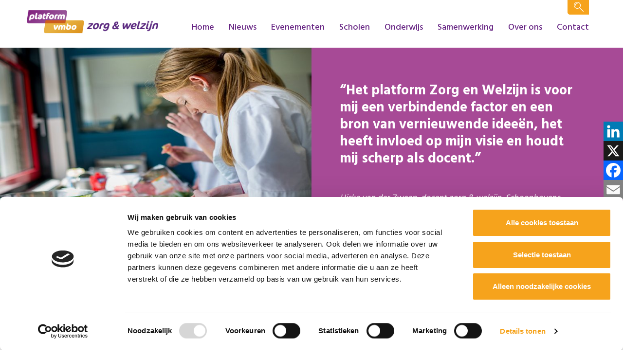

--- FILE ---
content_type: text/html; charset=UTF-8
request_url: https://www.platformzorgenwelzijn.nl/school/c-s-g-eekeringe
body_size: 20619
content:
<!DOCTYPE html>
<!--[if lt IE 7]><html class="no-js lt-ie9 lt-ie8 lt-ie7" lang="nl-NL"><![endif]-->
<!--[if IE 7]>   <html class="no-js lt-ie9 lt-ie8" lang="nl-NL"><![endif]-->
<!--[if IE 8]>   <html class="no-js lt-ie9" lang="nl-NL"><![endif]-->
<!--[if gt IE 8]><!--><html class="no-js" lang="nl-NL"><!--<![endif]-->
<head>
    <meta charset="UTF-8">
    <meta name="viewport" content="width=device-width, initial-scale=1.0">
    <meta name="google-site-verification" content="Qi_z8aQVg_9y62DDxgDEZXi_yNsfSDrxdnO1iyqQmfM" />
    <title>CSG Eekeringe - Platform Zorg &amp; Welzijn - Platform Zorg &amp; Welzijn</title>
    <meta name='robots' content='index, follow, max-image-preview:large, max-snippet:-1, max-video-preview:-1' />

	<!-- This site is optimized with the Yoast SEO plugin v26.6 - https://yoast.com/wordpress/plugins/seo/ -->
	<link rel="canonical" href="https://www.platformzorgenwelzijn.nl/school/c-s-g-eekeringe" />
	<meta property="og:locale" content="nl_NL" />
	<meta property="og:type" content="article" />
	<meta property="og:title" content="CSG Eekeringe - Platform Zorg &amp; Welzijn" />
	<meta property="og:description" content="Deze school is lid van het Platform Zorg &amp; Welzijn. Op deze pagina kunt u de contactgegevens van de school vinden." />
	<meta property="og:url" content="https://www.platformzorgenwelzijn.nl/school/c-s-g-eekeringe" />
	<meta property="og:site_name" content="Platform Zorg &amp; Welzijn" />
	<meta property="article:modified_time" content="2025-11-07T10:45:17+00:00" />
	<meta name="twitter:card" content="summary_large_image" />
	<meta name="twitter:label1" content="Geschatte leestijd" />
	<meta name="twitter:data1" content="1 minuut" />
	<script type="application/ld+json" class="yoast-schema-graph">{"@context":"https://schema.org","@graph":[{"@type":"WebPage","@id":"https://www.platformzorgenwelzijn.nl/school/c-s-g-eekeringe","url":"https://www.platformzorgenwelzijn.nl/school/c-s-g-eekeringe","name":"CSG Eekeringe - Platform Zorg &amp; Welzijn","isPartOf":{"@id":"https://www.platformzorgenwelzijn.nl/#website"},"datePublished":"2017-02-17T11:01:19+00:00","dateModified":"2025-11-07T10:45:17+00:00","breadcrumb":{"@id":"https://www.platformzorgenwelzijn.nl/school/c-s-g-eekeringe#breadcrumb"},"inLanguage":"nl-NL","potentialAction":[{"@type":"ReadAction","target":["https://www.platformzorgenwelzijn.nl/school/c-s-g-eekeringe"]}]},{"@type":"BreadcrumbList","@id":"https://www.platformzorgenwelzijn.nl/school/c-s-g-eekeringe#breadcrumb","itemListElement":[{"@type":"ListItem","position":1,"name":"Home","item":"https://www.platformzorgenwelzijn.nl/"},{"@type":"ListItem","position":2,"name":"CSG Eekeringe"}]},{"@type":"WebSite","@id":"https://www.platformzorgenwelzijn.nl/#website","url":"https://www.platformzorgenwelzijn.nl/","name":"Platform Zorg &amp; Welzijn","description":"","potentialAction":[{"@type":"SearchAction","target":{"@type":"EntryPoint","urlTemplate":"https://www.platformzorgenwelzijn.nl/?s={search_term_string}"},"query-input":{"@type":"PropertyValueSpecification","valueRequired":true,"valueName":"search_term_string"}}],"inLanguage":"nl-NL"}]}</script>
	<!-- / Yoast SEO plugin. -->


<link rel='dns-prefetch' href='//static.addtoany.com' />
<link rel="alternate" title="oEmbed (JSON)" type="application/json+oembed" href="https://www.platformzorgenwelzijn.nl/wp-json/oembed/1.0/embed?url=https%3A%2F%2Fwww.platformzorgenwelzijn.nl%2Fschool%2Fc-s-g-eekeringe" />
<link rel="alternate" title="oEmbed (XML)" type="text/xml+oembed" href="https://www.platformzorgenwelzijn.nl/wp-json/oembed/1.0/embed?url=https%3A%2F%2Fwww.platformzorgenwelzijn.nl%2Fschool%2Fc-s-g-eekeringe&#038;format=xml" />
<style id='wp-img-auto-sizes-contain-inline-css' type='text/css'>
img:is([sizes=auto i],[sizes^="auto," i]){contain-intrinsic-size:3000px 1500px}
/*# sourceURL=wp-img-auto-sizes-contain-inline-css */
</style>
<style id='wp-emoji-styles-inline-css' type='text/css'>

	img.wp-smiley, img.emoji {
		display: inline !important;
		border: none !important;
		box-shadow: none !important;
		height: 1em !important;
		width: 1em !important;
		margin: 0 0.07em !important;
		vertical-align: -0.1em !important;
		background: none !important;
		padding: 0 !important;
	}
/*# sourceURL=wp-emoji-styles-inline-css */
</style>
<style id='wp-block-library-inline-css' type='text/css'>
:root{--wp-block-synced-color:#7a00df;--wp-block-synced-color--rgb:122,0,223;--wp-bound-block-color:var(--wp-block-synced-color);--wp-editor-canvas-background:#ddd;--wp-admin-theme-color:#007cba;--wp-admin-theme-color--rgb:0,124,186;--wp-admin-theme-color-darker-10:#006ba1;--wp-admin-theme-color-darker-10--rgb:0,107,160.5;--wp-admin-theme-color-darker-20:#005a87;--wp-admin-theme-color-darker-20--rgb:0,90,135;--wp-admin-border-width-focus:2px}@media (min-resolution:192dpi){:root{--wp-admin-border-width-focus:1.5px}}.wp-element-button{cursor:pointer}:root .has-very-light-gray-background-color{background-color:#eee}:root .has-very-dark-gray-background-color{background-color:#313131}:root .has-very-light-gray-color{color:#eee}:root .has-very-dark-gray-color{color:#313131}:root .has-vivid-green-cyan-to-vivid-cyan-blue-gradient-background{background:linear-gradient(135deg,#00d084,#0693e3)}:root .has-purple-crush-gradient-background{background:linear-gradient(135deg,#34e2e4,#4721fb 50%,#ab1dfe)}:root .has-hazy-dawn-gradient-background{background:linear-gradient(135deg,#faaca8,#dad0ec)}:root .has-subdued-olive-gradient-background{background:linear-gradient(135deg,#fafae1,#67a671)}:root .has-atomic-cream-gradient-background{background:linear-gradient(135deg,#fdd79a,#004a59)}:root .has-nightshade-gradient-background{background:linear-gradient(135deg,#330968,#31cdcf)}:root .has-midnight-gradient-background{background:linear-gradient(135deg,#020381,#2874fc)}:root{--wp--preset--font-size--normal:16px;--wp--preset--font-size--huge:42px}.has-regular-font-size{font-size:1em}.has-larger-font-size{font-size:2.625em}.has-normal-font-size{font-size:var(--wp--preset--font-size--normal)}.has-huge-font-size{font-size:var(--wp--preset--font-size--huge)}.has-text-align-center{text-align:center}.has-text-align-left{text-align:left}.has-text-align-right{text-align:right}.has-fit-text{white-space:nowrap!important}#end-resizable-editor-section{display:none}.aligncenter{clear:both}.items-justified-left{justify-content:flex-start}.items-justified-center{justify-content:center}.items-justified-right{justify-content:flex-end}.items-justified-space-between{justify-content:space-between}.screen-reader-text{border:0;clip-path:inset(50%);height:1px;margin:-1px;overflow:hidden;padding:0;position:absolute;width:1px;word-wrap:normal!important}.screen-reader-text:focus{background-color:#ddd;clip-path:none;color:#444;display:block;font-size:1em;height:auto;left:5px;line-height:normal;padding:15px 23px 14px;text-decoration:none;top:5px;width:auto;z-index:100000}html :where(.has-border-color){border-style:solid}html :where([style*=border-top-color]){border-top-style:solid}html :where([style*=border-right-color]){border-right-style:solid}html :where([style*=border-bottom-color]){border-bottom-style:solid}html :where([style*=border-left-color]){border-left-style:solid}html :where([style*=border-width]){border-style:solid}html :where([style*=border-top-width]){border-top-style:solid}html :where([style*=border-right-width]){border-right-style:solid}html :where([style*=border-bottom-width]){border-bottom-style:solid}html :where([style*=border-left-width]){border-left-style:solid}html :where(img[class*=wp-image-]){height:auto;max-width:100%}:where(figure){margin:0 0 1em}html :where(.is-position-sticky){--wp-admin--admin-bar--position-offset:var(--wp-admin--admin-bar--height,0px)}@media screen and (max-width:600px){html :where(.is-position-sticky){--wp-admin--admin-bar--position-offset:0px}}

/*# sourceURL=wp-block-library-inline-css */
</style><style id='global-styles-inline-css' type='text/css'>
:root{--wp--preset--aspect-ratio--square: 1;--wp--preset--aspect-ratio--4-3: 4/3;--wp--preset--aspect-ratio--3-4: 3/4;--wp--preset--aspect-ratio--3-2: 3/2;--wp--preset--aspect-ratio--2-3: 2/3;--wp--preset--aspect-ratio--16-9: 16/9;--wp--preset--aspect-ratio--9-16: 9/16;--wp--preset--color--black: #000000;--wp--preset--color--cyan-bluish-gray: #abb8c3;--wp--preset--color--white: #ffffff;--wp--preset--color--pale-pink: #f78da7;--wp--preset--color--vivid-red: #cf2e2e;--wp--preset--color--luminous-vivid-orange: #ff6900;--wp--preset--color--luminous-vivid-amber: #fcb900;--wp--preset--color--light-green-cyan: #7bdcb5;--wp--preset--color--vivid-green-cyan: #00d084;--wp--preset--color--pale-cyan-blue: #8ed1fc;--wp--preset--color--vivid-cyan-blue: #0693e3;--wp--preset--color--vivid-purple: #9b51e0;--wp--preset--gradient--vivid-cyan-blue-to-vivid-purple: linear-gradient(135deg,rgb(6,147,227) 0%,rgb(155,81,224) 100%);--wp--preset--gradient--light-green-cyan-to-vivid-green-cyan: linear-gradient(135deg,rgb(122,220,180) 0%,rgb(0,208,130) 100%);--wp--preset--gradient--luminous-vivid-amber-to-luminous-vivid-orange: linear-gradient(135deg,rgb(252,185,0) 0%,rgb(255,105,0) 100%);--wp--preset--gradient--luminous-vivid-orange-to-vivid-red: linear-gradient(135deg,rgb(255,105,0) 0%,rgb(207,46,46) 100%);--wp--preset--gradient--very-light-gray-to-cyan-bluish-gray: linear-gradient(135deg,rgb(238,238,238) 0%,rgb(169,184,195) 100%);--wp--preset--gradient--cool-to-warm-spectrum: linear-gradient(135deg,rgb(74,234,220) 0%,rgb(151,120,209) 20%,rgb(207,42,186) 40%,rgb(238,44,130) 60%,rgb(251,105,98) 80%,rgb(254,248,76) 100%);--wp--preset--gradient--blush-light-purple: linear-gradient(135deg,rgb(255,206,236) 0%,rgb(152,150,240) 100%);--wp--preset--gradient--blush-bordeaux: linear-gradient(135deg,rgb(254,205,165) 0%,rgb(254,45,45) 50%,rgb(107,0,62) 100%);--wp--preset--gradient--luminous-dusk: linear-gradient(135deg,rgb(255,203,112) 0%,rgb(199,81,192) 50%,rgb(65,88,208) 100%);--wp--preset--gradient--pale-ocean: linear-gradient(135deg,rgb(255,245,203) 0%,rgb(182,227,212) 50%,rgb(51,167,181) 100%);--wp--preset--gradient--electric-grass: linear-gradient(135deg,rgb(202,248,128) 0%,rgb(113,206,126) 100%);--wp--preset--gradient--midnight: linear-gradient(135deg,rgb(2,3,129) 0%,rgb(40,116,252) 100%);--wp--preset--font-size--small: 13px;--wp--preset--font-size--medium: 20px;--wp--preset--font-size--large: 36px;--wp--preset--font-size--x-large: 42px;--wp--preset--spacing--20: 0.44rem;--wp--preset--spacing--30: 0.67rem;--wp--preset--spacing--40: 1rem;--wp--preset--spacing--50: 1.5rem;--wp--preset--spacing--60: 2.25rem;--wp--preset--spacing--70: 3.38rem;--wp--preset--spacing--80: 5.06rem;--wp--preset--shadow--natural: 6px 6px 9px rgba(0, 0, 0, 0.2);--wp--preset--shadow--deep: 12px 12px 50px rgba(0, 0, 0, 0.4);--wp--preset--shadow--sharp: 6px 6px 0px rgba(0, 0, 0, 0.2);--wp--preset--shadow--outlined: 6px 6px 0px -3px rgb(255, 255, 255), 6px 6px rgb(0, 0, 0);--wp--preset--shadow--crisp: 6px 6px 0px rgb(0, 0, 0);}:where(.is-layout-flex){gap: 0.5em;}:where(.is-layout-grid){gap: 0.5em;}body .is-layout-flex{display: flex;}.is-layout-flex{flex-wrap: wrap;align-items: center;}.is-layout-flex > :is(*, div){margin: 0;}body .is-layout-grid{display: grid;}.is-layout-grid > :is(*, div){margin: 0;}:where(.wp-block-columns.is-layout-flex){gap: 2em;}:where(.wp-block-columns.is-layout-grid){gap: 2em;}:where(.wp-block-post-template.is-layout-flex){gap: 1.25em;}:where(.wp-block-post-template.is-layout-grid){gap: 1.25em;}.has-black-color{color: var(--wp--preset--color--black) !important;}.has-cyan-bluish-gray-color{color: var(--wp--preset--color--cyan-bluish-gray) !important;}.has-white-color{color: var(--wp--preset--color--white) !important;}.has-pale-pink-color{color: var(--wp--preset--color--pale-pink) !important;}.has-vivid-red-color{color: var(--wp--preset--color--vivid-red) !important;}.has-luminous-vivid-orange-color{color: var(--wp--preset--color--luminous-vivid-orange) !important;}.has-luminous-vivid-amber-color{color: var(--wp--preset--color--luminous-vivid-amber) !important;}.has-light-green-cyan-color{color: var(--wp--preset--color--light-green-cyan) !important;}.has-vivid-green-cyan-color{color: var(--wp--preset--color--vivid-green-cyan) !important;}.has-pale-cyan-blue-color{color: var(--wp--preset--color--pale-cyan-blue) !important;}.has-vivid-cyan-blue-color{color: var(--wp--preset--color--vivid-cyan-blue) !important;}.has-vivid-purple-color{color: var(--wp--preset--color--vivid-purple) !important;}.has-black-background-color{background-color: var(--wp--preset--color--black) !important;}.has-cyan-bluish-gray-background-color{background-color: var(--wp--preset--color--cyan-bluish-gray) !important;}.has-white-background-color{background-color: var(--wp--preset--color--white) !important;}.has-pale-pink-background-color{background-color: var(--wp--preset--color--pale-pink) !important;}.has-vivid-red-background-color{background-color: var(--wp--preset--color--vivid-red) !important;}.has-luminous-vivid-orange-background-color{background-color: var(--wp--preset--color--luminous-vivid-orange) !important;}.has-luminous-vivid-amber-background-color{background-color: var(--wp--preset--color--luminous-vivid-amber) !important;}.has-light-green-cyan-background-color{background-color: var(--wp--preset--color--light-green-cyan) !important;}.has-vivid-green-cyan-background-color{background-color: var(--wp--preset--color--vivid-green-cyan) !important;}.has-pale-cyan-blue-background-color{background-color: var(--wp--preset--color--pale-cyan-blue) !important;}.has-vivid-cyan-blue-background-color{background-color: var(--wp--preset--color--vivid-cyan-blue) !important;}.has-vivid-purple-background-color{background-color: var(--wp--preset--color--vivid-purple) !important;}.has-black-border-color{border-color: var(--wp--preset--color--black) !important;}.has-cyan-bluish-gray-border-color{border-color: var(--wp--preset--color--cyan-bluish-gray) !important;}.has-white-border-color{border-color: var(--wp--preset--color--white) !important;}.has-pale-pink-border-color{border-color: var(--wp--preset--color--pale-pink) !important;}.has-vivid-red-border-color{border-color: var(--wp--preset--color--vivid-red) !important;}.has-luminous-vivid-orange-border-color{border-color: var(--wp--preset--color--luminous-vivid-orange) !important;}.has-luminous-vivid-amber-border-color{border-color: var(--wp--preset--color--luminous-vivid-amber) !important;}.has-light-green-cyan-border-color{border-color: var(--wp--preset--color--light-green-cyan) !important;}.has-vivid-green-cyan-border-color{border-color: var(--wp--preset--color--vivid-green-cyan) !important;}.has-pale-cyan-blue-border-color{border-color: var(--wp--preset--color--pale-cyan-blue) !important;}.has-vivid-cyan-blue-border-color{border-color: var(--wp--preset--color--vivid-cyan-blue) !important;}.has-vivid-purple-border-color{border-color: var(--wp--preset--color--vivid-purple) !important;}.has-vivid-cyan-blue-to-vivid-purple-gradient-background{background: var(--wp--preset--gradient--vivid-cyan-blue-to-vivid-purple) !important;}.has-light-green-cyan-to-vivid-green-cyan-gradient-background{background: var(--wp--preset--gradient--light-green-cyan-to-vivid-green-cyan) !important;}.has-luminous-vivid-amber-to-luminous-vivid-orange-gradient-background{background: var(--wp--preset--gradient--luminous-vivid-amber-to-luminous-vivid-orange) !important;}.has-luminous-vivid-orange-to-vivid-red-gradient-background{background: var(--wp--preset--gradient--luminous-vivid-orange-to-vivid-red) !important;}.has-very-light-gray-to-cyan-bluish-gray-gradient-background{background: var(--wp--preset--gradient--very-light-gray-to-cyan-bluish-gray) !important;}.has-cool-to-warm-spectrum-gradient-background{background: var(--wp--preset--gradient--cool-to-warm-spectrum) !important;}.has-blush-light-purple-gradient-background{background: var(--wp--preset--gradient--blush-light-purple) !important;}.has-blush-bordeaux-gradient-background{background: var(--wp--preset--gradient--blush-bordeaux) !important;}.has-luminous-dusk-gradient-background{background: var(--wp--preset--gradient--luminous-dusk) !important;}.has-pale-ocean-gradient-background{background: var(--wp--preset--gradient--pale-ocean) !important;}.has-electric-grass-gradient-background{background: var(--wp--preset--gradient--electric-grass) !important;}.has-midnight-gradient-background{background: var(--wp--preset--gradient--midnight) !important;}.has-small-font-size{font-size: var(--wp--preset--font-size--small) !important;}.has-medium-font-size{font-size: var(--wp--preset--font-size--medium) !important;}.has-large-font-size{font-size: var(--wp--preset--font-size--large) !important;}.has-x-large-font-size{font-size: var(--wp--preset--font-size--x-large) !important;}
/*# sourceURL=global-styles-inline-css */
</style>

<style id='classic-theme-styles-inline-css' type='text/css'>
/*! This file is auto-generated */
.wp-block-button__link{color:#fff;background-color:#32373c;border-radius:9999px;box-shadow:none;text-decoration:none;padding:calc(.667em + 2px) calc(1.333em + 2px);font-size:1.125em}.wp-block-file__button{background:#32373c;color:#fff;text-decoration:none}
/*# sourceURL=/wp-includes/css/classic-themes.min.css */
</style>
<link rel='stylesheet' id='style.css-css' href='https://www.platformzorgenwelzijn.nl/wp-content/themes/zorgenwelzijn/style.css?ver=1.0.11' type='text/css' media='all' />
<link rel='stylesheet' id='addtoany-css' href='https://www.platformzorgenwelzijn.nl/wp-content/plugins/add-to-any/addtoany.min.css?ver=1.16' type='text/css' media='all' />
<style id='addtoany-inline-css' type='text/css'>
@media screen and (max-width:768px){
.a2a_floating_style.a2a_vertical_style{display:none;}
}
@media screen and (min-width:769px){
.a2a_floating_style.a2a_default_style{display:none;}
}
/*# sourceURL=addtoany-inline-css */
</style>
<script type="text/javascript" id="addtoany-core-js-before">
/* <![CDATA[ */
window.a2a_config=window.a2a_config||{};a2a_config.callbacks=[];a2a_config.overlays=[];a2a_config.templates={};a2a_localize = {
	Share: "Delen",
	Save: "Opslaan",
	Subscribe: "Inschrijven",
	Email: "E-mail",
	Bookmark: "Bookmark",
	ShowAll: "Alles weergeven",
	ShowLess: "Niet alles weergeven",
	FindServices: "Vind dienst(en)",
	FindAnyServiceToAddTo: "Vind direct een dienst om aan toe te voegen",
	PoweredBy: "Mede mogelijk gemaakt door",
	ShareViaEmail: "Delen per e-mail",
	SubscribeViaEmail: "Abonneren via e-mail",
	BookmarkInYourBrowser: "Bookmark in je browser",
	BookmarkInstructions: "Druk op Ctrl+D of \u2318+D om deze pagina te bookmarken",
	AddToYourFavorites: "Voeg aan je favorieten toe",
	SendFromWebOrProgram: "Stuur vanuit elk e-mailadres of e-mail programma",
	EmailProgram: "E-mail programma",
	More: "Meer&#8230;",
	ThanksForSharing: "Bedankt voor het delen!",
	ThanksForFollowing: "Dank voor het volgen!"
};


//# sourceURL=addtoany-core-js-before
/* ]]> */
</script>
<script type="text/javascript" defer src="https://static.addtoany.com/menu/page.js" id="addtoany-core-js"></script>
<script type="text/javascript" src="https://www.platformzorgenwelzijn.nl/wp-includes/js/jquery/jquery.min.js?ver=3.7.1" id="jquery-core-js"></script>
<script type="text/javascript" src="https://www.platformzorgenwelzijn.nl/wp-includes/js/jquery/jquery-migrate.min.js?ver=3.4.1" id="jquery-migrate-js"></script>
<script type="text/javascript" defer src="https://www.platformzorgenwelzijn.nl/wp-content/plugins/add-to-any/addtoany.min.js?ver=1.1" id="addtoany-jquery-js"></script>
<link rel="https://api.w.org/" href="https://www.platformzorgenwelzijn.nl/wp-json/" /><link rel="EditURI" type="application/rsd+xml" title="RSD" href="https://www.platformzorgenwelzijn.nl/xmlrpc.php?rsd" />
<meta name="generator" content="WordPress 6.9" />
<link rel='shortlink' href='https://www.platformzorgenwelzijn.nl/?p=314' />
<style type="text/css">.recentcomments a{display:inline !important;padding:0 !important;margin:0 !important;}</style><link rel="icon" href="https://www.platformzorgenwelzijn.nl/wp-content/uploads/2017/02/favicon.png" sizes="32x32" />
<link rel="icon" href="https://www.platformzorgenwelzijn.nl/wp-content/uploads/2017/02/favicon.png" sizes="192x192" />
<link rel="apple-touch-icon" href="https://www.platformzorgenwelzijn.nl/wp-content/uploads/2017/02/favicon.png" />
<meta name="msapplication-TileImage" content="https://www.platformzorgenwelzijn.nl/wp-content/uploads/2017/02/favicon.png" />
    <style>@media screen and (max-width: 782px){html{margin-top:0!important; }}</style>
        <!-- Google Tag Manager -->
<script>(function(w,d,s,l,i){w[l]=w[l]||[];w[l].push({'gtm.start':
new Date().getTime(),event:'gtm.js'});var f=d.getElementsByTagName(s)[0],
j=d.createElement(s),dl=l!='dataLayer'?'&l='+l:'';j.async=true;j.src=
'https://www.googletagmanager.com/gtm.js?id='+i+dl;f.parentNode.insertBefore(j,f);
})(window,document,'script','dataLayer','GTM-5W2D3N56');</script>
<!-- End Google Tag Manager --></head>
<body class="wp-singular scholen-template-default single single-scholen postid-314 wp-theme-zorgenwelzijn">
    <!-- Google Tag Manager (noscript) -->
<noscript><iframe src="https://www.googletagmanager.com/ns.html?id=GTM-5W2D3N56"
height="0" width="0" style="display:none;visibility:hidden"></iframe></noscript>
<!-- End Google Tag Manager (noscript) --><div class="off-canvas-wrap" data-offcanvas>

    <div class="inner-wrap">
        <div class="mobile-menu-line">
            <a class="right-off-canvas-toggle menu-icon" href="#"></a>
            <a href="https://www.platformzorgenwelzijn.nl" class="logo-link mobile">
                <img src="https://www.platformzorgenwelzijn.nl/wp-content/themes/zorgenwelzijn/images/logo.png" srcset="https://www.platformzorgenwelzijn.nl/wp-content/themes/zorgenwelzijn/images/logo.png 1x, https://www.platformzorgenwelzijn.nl/wp-content/themes/zorgenwelzijn/images/logo@2x.png 2x" alt="Logo">
            </a>
        </div>
        <!-- Off Canvas Menu -->
        <aside class="right-off-canvas-menu">
            <div class="menu-mobile-menu-container"><ul id="menu-mobile-menu" class="mobile-nav"><li id="menu-item-29" class="menu-item menu-item-type-post_type menu-item-object-page menu-item-home menu-item-29"><a href="https://www.platformzorgenwelzijn.nl/">Home</a></li>
<li id="menu-item-270" class="menu-item menu-item-type-post_type menu-item-object-page menu-item-270"><a href="https://www.platformzorgenwelzijn.nl/nieuws">Nieuws</a></li>
<li id="menu-item-271" class="menu-item menu-item-type-post_type menu-item-object-page menu-item-271"><a href="https://www.platformzorgenwelzijn.nl/evenementen">Evenementen</a></li>
<li id="menu-item-272" class="menu-item menu-item-type-post_type menu-item-object-page menu-item-272"><a href="https://www.platformzorgenwelzijn.nl/scholen">Scholen</a></li>
<li id="menu-item-299" class="menu-item menu-item-type-post_type menu-item-object-page menu-item-has-children menu-item-299"><a href="https://www.platformzorgenwelzijn.nl/onderwijs">Onderwijs</a>
<ul class="sub-menu">
	<li id="menu-item-678" class="menu-item menu-item-type-post_type menu-item-object-page menu-item-678"><a href="https://www.platformzorgenwelzijn.nl/onderwijs/examenprogrammas">Examenprogramma</a></li>
	<li id="menu-item-679" class="menu-item menu-item-type-post_type menu-item-object-page menu-item-679"><a href="https://www.platformzorgenwelzijn.nl/onderwijs/methodes">Methoden</a></li>
	<li id="menu-item-680" class="menu-item menu-item-type-post_type menu-item-object-page menu-item-680"><a href="https://www.platformzorgenwelzijn.nl/onderwijs/inventarislijst">Inventarislijst</a></li>
	<li id="menu-item-681" class="menu-item menu-item-type-post_type menu-item-object-page menu-item-681"><a href="https://www.platformzorgenwelzijn.nl/onderwijs/scholing">Scholing docenten</a></li>
</ul>
</li>
<li id="menu-item-1430" class="menu-item menu-item-type-post_type menu-item-object-page menu-item-has-children menu-item-1430"><a href="https://www.platformzorgenwelzijn.nl/samenwerking">Samenwerking</a>
<ul class="sub-menu">
	<li id="menu-item-1441" class="menu-item menu-item-type-post_type menu-item-object-page menu-item-1441"><a href="https://www.platformzorgenwelzijn.nl/samenwerking/tools">Tools</a></li>
	<li id="menu-item-1690" class="menu-item menu-item-type-post_type menu-item-object-page menu-item-1690"><a href="https://www.platformzorgenwelzijn.nl/samenwerking/partners">Partners</a></li>
	<li id="menu-item-1440" class="menu-item menu-item-type-post_type menu-item-object-page menu-item-1440"><a href="https://www.platformzorgenwelzijn.nl/samenwerking/voorbeelden">Voorbeelden</a></li>
</ul>
</li>
<li id="menu-item-273" class="menu-item menu-item-type-post_type menu-item-object-page menu-item-has-children menu-item-273"><a href="https://www.platformzorgenwelzijn.nl/overons">Over ons</a>
<ul class="sub-menu">
	<li id="menu-item-682" class="menu-item menu-item-type-post_type menu-item-object-page menu-item-682"><a href="https://www.platformzorgenwelzijn.nl/overons/lidmaatschap">Lidmaatschap</a></li>
	<li id="menu-item-274" class="menu-item menu-item-type-post_type menu-item-object-page menu-item-274"><a href="https://www.platformzorgenwelzijn.nl/overons/organisatie">Organisatie</a></li>
</ul>
</li>
<li id="menu-item-276" class="menu-item menu-item-type-post_type menu-item-object-page menu-item-276"><a href="https://www.platformzorgenwelzijn.nl/contact">Contact</a></li>
</ul></div>            <div class="search-line mobile">
                <form method="get" class="searchform" action="https://www.platformzorgenwelzijn.nl/">
                    <input type="text" name="s" class="search-input" placeholder="Typ hier uw zoekopdracht" />
                    <button type="submit" class="search-btn" name="submit" id="searchsubmit" value="" ></button>
                </form>
            </div>
        </aside>

        <header id="header">
            <section class="main-menu-block">
                <div class="row">
                    <div class="large-3 medium-4 columns">
                        <a href="https://www.platformzorgenwelzijn.nl" class="logo-link">
                            <img src="https://www.platformzorgenwelzijn.nl/wp-content/themes/zorgenwelzijn/images/logo.png" srcset="https://www.platformzorgenwelzijn.nl/wp-content/themes/zorgenwelzijn/images/logo.png 1x, https://www.platformzorgenwelzijn.nl/wp-content/themes/zorgenwelzijn/images/logo@2x.png 2x" alt="Logo">
                        </a>
                    </div>
                    <div class="large-9 medium-8 columns menu-box">
                        <div class="search-line">
                            <form method="get" class="searchform" action="https://www.platformzorgenwelzijn.nl/">
                                <input type="text" name="s" class="search-input" placeholder="Typ hier uw zoekopdracht" />
                                <span class="search-activator"></span>
                                <button type="submit" class="search-btn" name="submit" id="searchsubmit" value="" ></button>
                            </form>
                        </div>
                        <div class="menu-main-menu-container"><ul id="menu-main-menu" class="main-nav"><li id="menu-item-23" class="menu-item menu-item-type-post_type menu-item-object-page menu-item-home menu-item-23"><a href="https://www.platformzorgenwelzijn.nl/">Home</a></li>
<li id="menu-item-223" class="menu-item menu-item-type-post_type menu-item-object-page menu-item-223"><a href="https://www.platformzorgenwelzijn.nl/nieuws">Nieuws</a></li>
<li id="menu-item-226" class="menu-item menu-item-type-post_type menu-item-object-page menu-item-226"><a href="https://www.platformzorgenwelzijn.nl/evenementen">Evenementen</a></li>
<li id="menu-item-67" class="menu-item menu-item-type-post_type menu-item-object-page menu-item-67"><a href="https://www.platformzorgenwelzijn.nl/scholen">Scholen</a></li>
<li id="menu-item-298" class="menu-item menu-item-type-post_type menu-item-object-page menu-item-has-children menu-item-298"><a href="https://www.platformzorgenwelzijn.nl/onderwijs">Onderwijs</a>
<ul class="sub-menu">
	<li id="menu-item-411" class="menu-item menu-item-type-post_type menu-item-object-page menu-item-411"><a href="https://www.platformzorgenwelzijn.nl/onderwijs/examenprogrammas">Examenprogramma</a></li>
	<li id="menu-item-410" class="menu-item menu-item-type-post_type menu-item-object-page menu-item-410"><a href="https://www.platformzorgenwelzijn.nl/onderwijs/methodes">Methoden</a></li>
	<li id="menu-item-2647" class="menu-item menu-item-type-post_type menu-item-object-page menu-item-2647"><a href="https://www.platformzorgenwelzijn.nl/onderwijs/experiment-zw-hbr-en-zw-eo">Experiment Z&#038;W/HBR en Z&#038;W/E&#038;O</a></li>
	<li id="menu-item-1786" class="menu-item menu-item-type-post_type menu-item-object-page menu-item-1786"><a href="https://www.platformzorgenwelzijn.nl/onderwijs/praktijkgericht-programma">Praktijkgericht programma</a></li>
	<li id="menu-item-1790" class="menu-item menu-item-type-post_type menu-item-object-page menu-item-1790"><a href="https://www.platformzorgenwelzijn.nl/onderwijs/veiligheid">Veiligheid</a></li>
	<li id="menu-item-407" class="menu-item menu-item-type-post_type menu-item-object-page menu-item-407"><a href="https://www.platformzorgenwelzijn.nl/onderwijs/inventarislijst">Inventarislijst</a></li>
	<li id="menu-item-408" class="menu-item menu-item-type-post_type menu-item-object-page menu-item-408"><a href="https://www.platformzorgenwelzijn.nl/onderwijs/scholing">Scholing docenten</a></li>
</ul>
</li>
<li id="menu-item-1431" class="menu-item menu-item-type-post_type menu-item-object-page menu-item-has-children menu-item-1431"><a href="https://www.platformzorgenwelzijn.nl/samenwerking">Samenwerking</a>
<ul class="sub-menu">
	<li id="menu-item-1439" class="menu-item menu-item-type-post_type menu-item-object-page menu-item-1439"><a href="https://www.platformzorgenwelzijn.nl/samenwerking/tools">Tools</a></li>
	<li id="menu-item-2259" class="menu-item menu-item-type-post_type menu-item-object-page menu-item-2259"><a href="https://www.platformzorgenwelzijn.nl/samenwerking/sto-en-kansen-voor-zw">STO en Z&#038;W</a></li>
	<li id="menu-item-1761" class="menu-item menu-item-type-post_type menu-item-object-page menu-item-1761"><a href="https://www.platformzorgenwelzijn.nl/samenwerking/leveranciers">Leveranciers</a></li>
	<li id="menu-item-1689" class="menu-item menu-item-type-post_type menu-item-object-page menu-item-1689"><a href="https://www.platformzorgenwelzijn.nl/samenwerking/partners">Partners</a></li>
	<li id="menu-item-1438" class="menu-item menu-item-type-post_type menu-item-object-page menu-item-1438"><a href="https://www.platformzorgenwelzijn.nl/samenwerking/voorbeelden">Voorbeelden</a></li>
</ul>
</li>
<li id="menu-item-190" class="menu-item menu-item-type-post_type menu-item-object-page menu-item-has-children menu-item-190"><a href="https://www.platformzorgenwelzijn.nl/overons">Over ons</a>
<ul class="sub-menu">
	<li id="menu-item-469" class="menu-item menu-item-type-post_type menu-item-object-page menu-item-469"><a href="https://www.platformzorgenwelzijn.nl/overons/lidmaatschap">Lidmaatschap</a></li>
	<li id="menu-item-268" class="menu-item menu-item-type-post_type menu-item-object-page menu-item-268"><a href="https://www.platformzorgenwelzijn.nl/overons/organisatie">Organisatie</a></li>
	<li id="menu-item-2360" class="menu-item menu-item-type-post_type menu-item-object-page menu-item-2360"><a href="https://www.platformzorgenwelzijn.nl/overons/verkiezing">Verkiezing</a></li>
	<li id="menu-item-2633" class="menu-item menu-item-type-post_type menu-item-object-page menu-item-2633"><a href="https://www.platformzorgenwelzijn.nl/overons/in-de-spotlight">In de spotlight</a></li>
</ul>
</li>
<li id="menu-item-247" class="menu-item menu-item-type-post_type menu-item-object-page menu-item-247"><a href="https://www.platformzorgenwelzijn.nl/contact">Contact</a></li>
</ul></div>                    </div>
                </div>
            </section>
        </header>

                    <section class="page-top">
                <div class="circle"></div>
                                                                                                    <style scoped>
                                    .top-image {background-image:url(https://www.platformzorgenwelzijn.nl/wp-content/uploads/2017/02/slider3-960x500.jpg);}

                                            @media only screen and (-webkit-min-device-pixel-ratio: 2) and (min-width: 768px), only screen and ( min--moz-device-pixel-ratio: 2) and (min-width: 768px), only screen and ( -o-min-device-pixel-ratio: 2/1) and (min-width: 768px), only screen and (min-device-pixel-ratio: 2) and (min-width: 768px), only screen and ( min-resolution: 192dpi) and (min-width: 768px), only screen and ( min-resolution: 2dppx)  and (min-width: 768px) {
                        .top-image {background-image:url(https://www.platformzorgenwelzijn.nl/wp-content/uploads/2017/02/slider3-1920x1000.jpg);}
                        }
                    
                    

                    
                
            </style>
                                            <div class="top-image"></div>
                <div class="row">
                    <div class="large-6 large-push-6 medium-6 medium-push-6 small-12 columns top-info">
                        <div class="inner-top-cont">
                                                            <blockquote><p>Het platform Zorg en Welzijn is voor mij een verbindende factor en een bron van vernieuwende ideeën, het heeft invloed op mijn visie en houdt mij scherp als docent.</p></blockquote>
<p><em>Hiske van der Zweep, docent zorg &amp; welzijn, Schoonhovens College</em></p>
                                                    </div>
                    </div>
                </div>
            </section>
                            <section class="breadcrumbs-line">
                    <div class="row">
                        <div class="large-12 columns">
                            <div class="breadcrumbs" typeof="BreadcrumbList" vocab="https://schema.org/">
                                <span property="itemListElement" typeof="ListItem">U bevindt zich hier: <a property="item" typeof="WebPage" title="Go to Platform Zorg &amp; Welzijn." href="https://www.platformzorgenwelzijn.nl" class="home"><span property="name">Home</span></a><meta property="position" content="1"></span> / <span property="itemListElement" typeof="ListItem"><a property="item" typeof="WebPage" title="Go to Onze scholen." href="https://www.platformzorgenwelzijn.nl/scholen" class="scholen-root post post-scholen"><span property="name">Onze scholen</span></a><meta property="position" content="2"></span> / <span property="itemListElement" typeof="ListItem"><span property="name">CSG Eekeringe</span><meta property="position" content="3"></span>                            </div>
                        </div>
                    </div>
                </section>
                    
    <main class="main">

        
    <div class="row">
        <div class="medium-12 columns">
                    </div>
    </div>

        <div class="row">
            <div class="medium-12 columns">

                
                    
                        <div class="row">
                            <div class="medium-12 columns">
                                <h1>CSG Eekeringe</h1>
                            </div>
                        </div>                                
                                                            
                                                                    <div class="row">
                                        <div class="medium-12 columns">
                                            STEENWIJK                                        </div>
                                    </div>
                                                                                                    <div class="row">
                                        <div class="medium-12 columns">
                                            <a href="http://www.eekeringe.nl/" target="_blank">http://www.eekeringe.nl/</a>
                                        </div>
                                    </div>
                                                                                                    
                                                                                                    <div class="row">
                                        <div class="medium-12 columns">
                                            Sinie Koster                                        </div>
                                    </div>
                                                                                                    <div class="row">
                                        <div class="medium-12 columns">
                                                                                    </div>
                                    </div>
                                                            
                                    
            </div>
        </div>
    </main>

<footer>
  <div class="row footer-info">
      <div class="large-3 medium-6 columns contact-info">
                    <div class="contact-text">
                <h4>Contactgegevens</h4>
<p>Platform VMBO Zorg &amp; Welzijn<br />
Postbus 1620<br />
5200 BR &#8216;s-Hertogenbosch<br />
E-mail: <a href="mailto:info@platformzorgenwelzijn.nl">info@platformzorgenwelzijn.nl</a></p>
            </div>
                                  <div class="socials-box">
                                <span class="soc-label">Volg ons:</span>
                            <ul class="socials">
                                                                  <li>
                              <a class="linkedin" href="http://www.linkedin.com/company/platform-zorg-en-welzijn" target="_blank"></a>
                          </li>
                                                      </ul>
          </div>
              </div>
                  <div class="large-3 medium-6 columns">
            <ul class="footer-buttons">
                            <li>
                                                        <a class="btn trans" href="https://www.platformzorgenwelzijn.nl/overons/lidmaatschap">Word lid van het platform</a>

                                            </li>
                            <li>
                                                        <a class="btn trans" href="https://www.platformzorgenwelzijn.nl/overons/aanmelden-nieuwsbrief">Aanmelden nieuwsbrief</a>

                                            </li>
                        </ul>
          </div>
            <div class="large-3 medium-6 columns">
        <div class="footer-logo">
            <svg xmlns="http://www.w3.org/2000/svg" xmlns:xlink="http://www.w3.org/1999/xlink" viewBox="0 0 300.5 53" style="enable-background:new 0 0 300.5 53;" xml:space="preserve" width="0" height="0" class="svg-sprite-inline svg-sprite-inline-white-logo">
<style type="text/css">
	.wl0{fill:none;stroke:#FFFFFF;stroke-miterlimit:10;}
	.wl1{fill:#FFFFFF;}
</style>
<path class="wl0" d="M89.5054474,23.2552452l2.923317-18.0383816C92.8172913,2.7401898,90.9160767,0.5,88.4256744,0.5H4.5431967  L0.5501882,25.1124287c-0.3858667,2.4597378,1.5023793,4.6846333,3.9757638,4.6846333H42.500145l1.0646667-6.5418167H89.5054474z"></path>
<path class="wl0" d="M126.9684296,23.2552452H89.5054474l-1.0618134,6.5418167H42.500145l-2.643589,18.0183029  C39.4707413,50.2751045,41.3589363,52.5,43.8323212,52.5h83.4360733l3.7031784-24.5278912  C131.3600464,25.4954357,129.4588318,23.2552452,126.9684296,23.2552452z"></path>
<g>
	<path class="wl1" d="M11.8765945,20.7855511c-1.3653059,0-2.0282297-0.6316814-2.3135233-1.3936749l-0.878768,4.2541256H7.4113331   c-1.4023986,0-1.9860077-0.7429218-1.6288972-2.4711113l1.1163154-5.4038677   c0.7556534-3.6589937,3.2068911-5.7947969,6.8048277-5.7947969c2.969738,0,4.7837009,2.0245638,4.1314316,5.1813889   C17.1136875,18.6489544,14.6435099,20.7855511,11.8765945,20.7855511z M12.7407618,12.6690226   c-0.9588709,0-1.9256334,0.9280577-2.2361813,2.4329729c-0.4490519,2.1731472,0.3164663,2.9343452,1.5152531,2.9343452   c1.1072388,0,1.9189253-0.9844723,2.2338142-2.5076618C14.7062502,13.3372555,14.1794634,12.6690226,12.7407618,12.6690226z"></path>
	<path class="wl1" d="M21.9644699,20.6369667c-1.863287,0-3.2380638-1.1147804-2.7392921-3.5286827L21.3658676,6.743917h1.2366657   c1.5310383,0,2.1233273,0.7063723,1.766613,2.4337668l-1.5310383,7.4101572   c-0.1882229,0.9097824,0.2525425,1.1886749,1.2303543,1.1886749h0.7742004l-0.2533321,1.2260208   C24.3320541,20.2468338,23.0709209,20.6369667,21.9644699,20.6369667z"></path>
	<path class="wl1" d="M29.3552761,20.7664814c-1.9556236,0-4.1428757-0.9288502-3.6634407-3.2497883   c0.4679928-2.2661133,2.3293076-3.4174452,6.0187912-3.4174452h0.4979801l0.0883904-0.4274778   c0.1724396-0.8350935-0.4309006-1.0400925-1.8143578-1.0400925c-1.9003792,0-2.6931248,0.4457541-3.5509796,1.113987h-0.091547   l0.2568836-1.2435017c0.2612228-1.2633657,1.8309307-2.5259371,4.7272739-2.5259371   c2.8040066,0,4.335043,1.4302254,3.7131596,4.4384661l-0.3259392,1.5788107   C34.4443932,19.7081146,33.0447578,20.7664814,29.3552761,20.7664814z M31.8301888,16.2906704h-0.7015934   c-1.3282146,0-1.9315529,0.3345146-2.0736084,1.0210228c-0.1341629,0.650753,0.202034,0.9852657,1.1798458,0.9852657   c0.6266193,0,1.2461376-0.3162384,1.437912-1.2450905L31.8301888,16.2906704z"></path>
	<path class="wl1" d="M39.8677368,8.472106c0.5346794-0.3535833,1.2303543-0.6873031,1.9682503-0.6873031h0.3693428   l-0.5141602,2.4885926h2.969738l-0.2568817,1.2442961c-0.1803284,0.8724375-1.2414017,1.5414648-2.0345421,1.5414648h-1.2540283   l-0.7631531,3.6955433c-0.1420555,0.6873035,0.1973,1.0965061,0.8799515,1.0965061   c0.8302345,0,1.2331161-0.0746899,1.632843-0.2232742h0.0915489l-0.2837181,1.3746052   c-0.176384,0.8541641-1.1119728,1.6344299-2.9389572,1.6344299c-1.73386,0-3.4243164-0.835886-2.845047-3.6399231   l1.3084831-6.3335142C38.389183,9.7346773,39.077755,8.9917545,39.8677368,8.472106z"></path>
	<path class="wl1" d="M52.5189171,9.3071985c-0.345665-0.2034101-1.0492325-0.2780991-1.5109138-0.2780991   c-0.8302307,0-1.5010452,0.483098-1.6281052,1.0957117l-0.2493858,1.2069511h2.3241768l-0.2643814,1.281641   c-0.1420555,0.6865082-0.8614044,1.1322613-1.7468796,1.1322613h-0.8112946l-1.3929253,6.7427177h-1.0701485   c-1.6604652,0-2.2085609-0.6507511-1.8905144-2.1914234l1.454483-7.0390921   c0.7596016-3.677268,3.1662483-4.6990848,5.0847816-4.6990848c1.7157059,0,2.180542,0.8732319,1.961937,1.9315991   l-0.1684952,0.8168173H52.5189171z"></path>
	<path class="wl1" d="M58.1707306,9.9952955c2.7669182,0,4.8204002,2.1167336,4.1685257,5.2735596   c-0.6909409,3.3435488-3.1469116,5.4976263-6.651722,5.4976263c-2.8963432,0-4.8125076-2.1540775-4.1910172-5.1631126   C52.1949539,12.2232695,54.979229,9.9952955,58.1707306,9.9952955z M57.3744354,12.7802629   c-0.9596596,0-2.036911,1.0218163-2.3249664,2.4146967c-0.4064369,1.9681492,0.1909866,2.8231068,1.4268646,2.8231068   c1.1072388,0,2.0380936-1.0210228,2.3297005-2.4329729C59.1860313,13.7456646,58.5913734,12.7802629,57.3744354,12.7802629z"></path>
	<path class="wl1" d="M70.7623291,12.9105721c-0.4080124-0.167654-0.7327652-0.204999-1.1936569-0.204999   c-0.8483887,0-1.6012726,0.4282732-1.8581619,1.6717749l-1.2623138,6.1110344h-0.9588699   c-1.512886,0-2.2898483-0.7055779-1.9366837-2.4146976l0.9170456-4.4392595   c0.425766-2.0611143,2.147789-3.6955433,4.4530258-3.6955433c1.7528,0,2.4145432,0.7246475,2.2188187,1.6717739   l-0.2687149,1.2999163H70.7623291z"></path>
	<path class="wl1" d="M84.9713745,20.4883823c-1.8624954,0-2.122139-0.7993374-1.8613129-2.0619087l0.7789383-3.7702322   c0.2726593-1.3189859-0.0702438-1.802084-1.085144-1.802084c-0.9778137,0-1.4592209,0.7246475-1.6703339,1.7464638   l-1.2161484,5.8877611H78.699646c-1.4205475,0-2.0807114-0.4648228-1.750824-2.0619087l0.7982712-3.8631964   c0.249382-1.2069521-0.1085129-1.7091198-1.0302963-1.7091198c-0.9778137,0-1.4690857,0.5021677-1.7299118,1.7655334   l-1.2126007,5.8686914h-1.21772c-1.5681305,0-2.1304321-0.7619915-1.8621063-2.0619087l0.740654-3.5843029   c0.6139984-2.9716902,2.7025986-4.8659449,5.9311905-4.8659449c1.5862808,0,2.5818558,0.9844723,2.7416611,1.8195648   c0.640831-0.7794724,2.0913696-1.8195648,3.5482178-1.8195648c2.9515915,0,4.3401794,1.7639446,3.6800156,4.9581146   l-1.1470947,5.5540419H84.9713745z"></path>
</g>
<g>
	<path class="wl1" d="M66.5102005,44.7332382h-0.9415131c-1.1616898,0-1.5996933-0.5569954-1.9982376-1.4858475   c-0.9237518-2.1365967-1.569706-5.8877602-1.3945045-8.8777275h1.8261986c1.1435394,0,1.694397,0.8168182,1.6896591,1.4667778   c-0.0244598,1.6344299,0.380394,4.0491257,0.6617432,4.9223595c0.8949432-1.2077484,2.3971786-4.1055412,3.2384567-6.3891373   h1.6786194c0.8854752,0,1.3092728,0.5387192,1.1328888,1.3928833c-0.1535034,0.7429199-0.5469131,1.4850502-0.9328308,2.1914215   C70.4032974,39.9046364,68.0073013,43.3769073,66.5102005,44.7332382z"></path>
	<path class="wl1" d="M86.4298553,44.5846519c-1.8640747,0-2.122139-0.7993355-1.8617096-2.0619087l0.7789383-3.7702332   c0.2722702-1.318985-0.0702362-1.8020821-1.085144-1.8020821c-0.9778061,0-1.4592209,0.7246475-1.6699295,1.7464638   l-1.2161484,5.8877602H80.157341c-1.4205475,0-2.0803146-0.4648209-1.7504349-2.0619087l0.7978821-3.8631973   c0.249382-1.2069511-0.1081238-1.7091179-1.0306931-1.7091179c-0.9770203,0-1.468689,0.5021667-1.729126,1.7655334   l-1.2125931,5.8686905h-1.2177277c-1.5681305,0-2.1296387-0.7619934-1.8613129-2.0619087l0.740654-3.584301   c0.6139984-2.9716911,2.7018127-4.8659477,5.9304047-4.8659477c1.5862808,0,2.5822449,0.9844742,2.7416611,1.8195648   c0.6408234-0.7794724,2.091362-1.8195648,3.5490036-1.8195648c2.9515915,0,4.3389893,1.7639465,3.6792297,4.9581146   l-1.1474915,5.5540428H86.4298553z"></path>
	<path class="wl1" d="M94.7353363,44.862751c-3.4685059,0-4.7706757-1.912529-4.1487885-4.9215622l1.8798599-9.1010017h0.848381   c1.9366837,0,2.4267731,0.5768566,2.0858383,2.2295609l-0.4948196,2.3956299   c0.7244797-0.7429237,1.4860535-1.3928833,2.8695068-1.3928833c2.7669144,0,4.3610916,1.9315987,3.6744919,5.2552834   C100.7434769,42.745224,97.9820862,44.862751,94.7353363,44.862751z M96.5583801,36.8391876   c-1.1253891,0-2.126091,1.0027466-2.4709702,2.6745224c-0.4143295,2.0062866,0.2225571,2.6745186,1.4213409,2.6745186   c1.1072388,0,2.0329666-0.9097786,2.358902-2.4885902C98.2938156,37.6385231,97.7761078,36.8391876,96.5583801,36.8391876z"></path>
	<path class="wl1" d="M109.5256271,34.0915642c2.766922,0,4.8204041,2.1167336,4.1685257,5.2735596   c-0.6905441,3.3435516-3.1465149,5.4976273-6.651329,5.4976273c-2.8963394,0-4.8132935-2.1540756-4.1914063-5.1631126   C103.5498505,36.3195381,106.3341293,34.0915642,109.5256271,34.0915642z M108.729332,36.8765335   c-0.9596558,0-2.036911,1.0218163-2.3249664,2.4146957c-0.4064331,1.9681511,0.1909866,2.8231049,1.4268646,2.8231049   c1.1072388,0,2.0376968-1.021019,2.3297043-2.432972C110.540535,37.8419342,109.9462738,36.8765335,108.729332,36.8765335z"></path>
</g>
<path class="wl1" d="M148.8596497,41.8106613c-0.1152191,0.3972816-0.3969727,0.7580185-0.8452301,1.0814095  c-0.4482574,0.3233871-0.8854675,0.4854813-1.3132172,0.4854813h-6.4970398c-0.7410583,0-1.259552-0.1573257-1.554718-0.4727707  c-0.2963409-0.3146477-0.364212-0.7461014-0.2055817-1.2927628c0.2896271-0.9955978,1.321106-2.2216187,3.0952148-3.6812439  l4.4289551-3.6804466c0.7686768-0.6626701,1.294281-1.1696053,1.5760345-1.5168304h-6.545578l0.2963409-1.0202293  c0.1495514-0.5132923,0.4612732-0.9360027,0.9363708-1.2689266c0.4750977-0.3305416,1.0670013-0.4966068,1.7756958-0.4966068  h6.0515442c0.7071075,0,1.1798401,0.1740112,1.4165955,0.5220318c0.2359772,0.3488159,0.2896423,0.7461014,0.1594238,1.1934433  c-0.3275146,1.1282902-1.2398224,2.312994-2.7369385,3.5572872l-4.390274,3.6303902  c-0.7852478,0.6634674-1.3661041,1.2188721-1.7433319,1.666214h6.4713898L148.8596497,41.8106613z"></path>
<path class="wl1" d="M151.920929,36.9105492c0.6108398-2.1048164,1.6967773-3.8417435,3.2546387-5.2099934  c1.5578766-1.3674545,3.3746033-2.0515785,5.4493866-2.0515785c1.9264221,0,3.265686,0.6634655,4.0169983,1.9896011  c0.7505341,1.3261356,0.8539124,2.9264011,0.3093719,4.7999973c-0.6116333,2.1056099-1.6944122,3.8385658-3.2507019,5.1972771  c-1.5554962,1.3603058-3.370636,2.0396614-5.446228,2.0396614c-1.9264221,0-3.2672577-0.658699-4.0201569-1.9768906  C151.4813538,40.3804359,151.3763885,38.7849388,151.920929,36.9105492z M161.3817902,36.9105492  c0.8278656-2.8509178,0.1878357-4.2771683-1.920105-4.2771683c-0.9217834,0-1.7306976,0.3488159-2.4267731,1.044857  c-0.6968536,0.6960449-1.2114105,1.616951-1.5436707,2.7603378c-0.8231201,2.835022-0.1815033,4.2525368,1.9264221,4.2525368  c0.9383545,0,1.751236-0.3440514,2.4362488-1.031353C160.5397186,38.9716606,161.0487518,38.0547295,161.3817902,36.9105492z"></path>
<path class="wl1" d="M175.9818878,33.205471h-0.1246948c-0.5816345-0.2645912-1.1845703-0.3980789-1.8104095-0.3980789  c-1.5318298,0-2.5743561,0.954277-3.1283722,2.8604507l-2.2397308,7.7097092h-0.9138794  c-0.7576294,0-1.2958679-0.1875191-1.616272-0.560173c-0.3196259-0.372654-0.3803864-0.8986588-0.1830902-1.5796051  l1.7914734-6.16745c0.4285278-1.4755135,1.1979828-2.7182198,2.3068085-3.7305031  c1.1088104-1.0106926,2.4859619-1.5168343,4.1330109-1.5168343c0.9383545,0,1.5720673,0.2161236,1.8995972,0.64678  c0.3275146,0.4314518,0.4048462,0.9447441,0.2320099,1.5422611L175.9818878,33.205471z"></path>
<path class="wl1" d="M188.1047058,37.8060303c-0.1207428,0.4147644-0.2801666,1.0202255-0.4782562,1.8163834  c-0.1791534,0.7294159-0.3290863,1.301506-0.4490509,1.715477c-0.5200806,1.7909584-1.5302429,3.2990532-3.0312958,4.5266647  c-1.5018311,1.2268143-3.2806854,1.8394279-5.3388977,1.8394279c-1.3503113,0-2.3746796-0.2852516-3.0731201-0.8573418  s-0.9296722-1.2649536-0.6937103-2.0770035l0.4403687-1.5168343h0.1483765  c0.625824,0.9614296,1.8948517,1.4421425,3.8047028,1.4421425c2.3218079,0,3.7818146-1.0281715,4.3784485-3.0829277  c0.0915527-0.3154449,0.1507416-0.5474586,0.17836-0.6968384c0.0189362-0.0659485,0.0505066-0.1867256,0.0915527-0.3607368  c0.043396-0.1740074,0.0694427-0.2773018,0.0789185-0.3106766l0.0939178-0.3233871  c-0.3022766,0.5307732-0.8247223,0.9948006-1.5649872,1.392086c-0.74263,0.3980789-1.5578613,0.5975151-2.4464874,0.5975151  c-1.6147003,0-2.7921753-0.5101128-3.5324402-1.5295448c-0.7418365-1.0202293-0.8838959-2.3161736-0.4261627-3.8918037  c0.568222-1.9562302,1.6462555-3.5850983,3.2349091-4.8873978c1.5886383-1.301506,3.4282532-1.9522572,5.5196228-1.9522572  c1.6462555,0,2.8071594,0.5434856,3.4795532,1.6288662c0.6723938,1.0861778,0.7560425,2.4997177,0.2501831,4.2406197  L188.1047058,37.8060303z M183.8091125,32.6087494c-0.8562775,0-1.66362,0.3273621-2.4212494,0.9820862  c-0.759201,0.6555214-1.2824402,1.4794884-1.5712738,2.4742928c-0.2557068,0.8795853-0.2233429,1.6042328,0.0970612,2.1763229  c0.3188324,0.5720901,0.8744354,0.8581352,1.6644135,0.8581352c0.8397064,0,1.6107483-0.3019333,2.3139191-0.9073982  c0.7031708-0.6054611,1.2058868-1.4302254,1.5097351-2.4750824c0.2935791-1.0106926,0.291214-1.7822189-0.0079041-2.3129921  C185.0947113,32.8741341,184.5667419,32.6087494,183.8091125,32.6087494z"></path>
<path class="wl1" d="M210.283432,41.8106613c-0.3661957,1.2601852-1.0922394,1.8902779-2.1797638,1.8902779  c-0.9880676,0-1.7228088-0.3321266-2.2050018-0.9948006l-0.6195221-0.8454208  c-1.4386902,1.2101288-3.144928,1.8147964-5.1210785,1.8147964c-1.8119965,0-3.074707-0.4552879-3.7904968-1.3674545  c-0.7142181-0.9121666-0.8578491-2.1056099-0.4293213-3.5811234c0.2793732-0.9622269,0.859436-1.8656502,1.7385864-2.7110748  c0.8791656-0.8462143,1.8569794-1.5335159,2.9342346-2.0642891c-0.6984406-1.2268181-0.9067841-2.32094-0.6274109-3.2823677  c0.3464508-1.1942387,1.0780334-2.2216167,2.1923828-3.0845203c1.1143341-0.8613129,2.4386139-1.2927647,3.9696503-1.2927647  c1.2682343,0,2.1907959,0.3527889,2.7684937,1.056778c0.576889,0.7047825,0.6905365,1.6622391,0.3393402,2.8723698  c-0.4671936,1.6082077-2.0937195,3.0924625-4.8756409,4.4511776c0.6889648,1.4262543,1.3645172,2.5871201,2.0274506,3.4826012  c0.5934753-0.5140877,1.1814117-1.1775551,1.7630615-1.9896049c0.5824127-0.8120499,0.9920044-1.6002617,1.2303467-2.3630486  h0.6668701c0.4111633,0,0.7039642,0.1414337,0.8775787,0.4227104c0.1728363,0.282074,0.1736298,0.7214699,0,1.318985  c-0.3275146,1.1267014-1.4229126,2.6022148-3.2861938,4.4257545l0.3567047,0.4727669  C208.6513824,41.3053131,209.4089966,41.760601,210.283432,41.8106613z M204.0700989,40.0697594  c-0.3780212-0.5140877-0.8294373-1.2101326-1.3566132-2.0897217c-0.5271912-0.8787918-0.8965302-1.5748367-1.1096191-2.0889206  c-1.3124237,0.6634636-2.1134644,1.4929962-2.402298,2.4870033c-0.2746429,0.9447403-0.225708,1.6248932,0.1483612,2.0396576  c0.373291,0.4147682,1.037796,0.6221504,1.9934998,0.6221504C202.3638611,41.0399284,203.2730103,40.7165375,204.0700989,40.0697594  z M206.4147949,30.2957554c0.3085785-1.0607491-0.0647125-1.5915222-1.1182861-1.5915222  c-1.1356506,0-1.8774872,0.5967216-2.2239532,1.7909603c-0.0623474,0.2145329-0.0836487,0.4433689-0.0623474,0.6833305  c0.0197296,0.2407532,0.0434113,0.4147644,0.069458,0.5220318c0.0260468,0.1080608,0.1057434,0.319418,0.2367554,0.6348591  c0.1302185,0.3146515,0.2004547,0.4807167,0.213089,0.4966087c0.882309-0.4306564,1.5491791-0.8406563,2.0005951-1.2307892  C205.97995,31.211895,206.275116,30.7772655,206.4147949,30.2957554z"></path>
<path class="wl1" d="M238.8972473,31.3151894c-0.0868073,0.2987576-0.4277496,0.9908295-1.0227966,2.0770035  c-0.5958405,1.0861778-1.3092651,2.2669067-2.1410828,3.5437813c-1.7551727,2.7523918-3.4219513,4.9485817-5.0019073,6.5909576  h-0.5429688c-0.8744354,0-1.4576416-0.5975189-1.7535858-1.7909622c-0.5153503-2.0221786-0.6660919-4.0292625-0.4498444-6.0188637  c-0.5484924,1.0949173-1.3952942,2.4790573-2.5404205,4.1532135c-1.1451263,1.6749535-2.1087341,2.8938255-2.8892365,3.6566124  h-0.4451141c-0.4608917,0-0.8523254-0.1827507-1.1751099-0.5474586c-0.321991-0.3647079-0.547699-0.7786789-0.6763306-1.2435036  c-0.9486084-3.4818039-1.0748901-7.4109497-0.3788147-11.7882347h1.7772675c0.5271759,0,0.9154663,0.1660652,1.1648407,0.4966068  c0.2493896,0.3329239,0.3472443,0.7055779,0.2935791,1.1195469c-0.3369751,2.8024483-0.3322449,5.2227058,0.0142059,7.2623672  c1.3487396-1.8068504,2.9997406-4.6013527,4.9545746-8.3819141h1.0859222c1.2848053,0,1.8845978,0.630888,1.798584,1.8910732  c-0.1870422,2.5696411-0.100235,4.7332535,0.2635803,6.4908409c1.7109833-2.3209381,3.4101105-5.3061371,5.095047-8.9540043  h1.3834534C238.7812347,29.8722515,239.1766205,30.3537598,238.8972473,31.3151894z"></path>
<path class="wl1" d="M250.8180237,34.8470497c-0.351181,1.2101326-1.0796204,2.0563469-2.1813354,2.5370636  c-1.1032867,0.4807129-2.7747955,0.7214699-5.0145416,0.7214699h-2.1734314  c-0.1262665,0.8287354,0.0836487,1.4961739,0.6281891,2.0015182c0.5453339,0.5053482,1.3116455,0.7580223,2.2997131,0.7580223  c1.811203,0,3.2925262-0.4227142,4.4439545-1.2681351h0.1239014l-0.3030396,1.0448608  c-0.5879517,2.0229721-2.4875488,3.0336647-5.6987762,3.0336647c-1.729126,0-3.0691833-0.6300926-4.0209503-1.8902817  c-0.951767-1.2593918-1.1403809-2.8763428-0.5674286-4.8492584c0.6408234-2.2049294,1.7591248-3.9712601,3.3548737-5.2973957  c1.5949554-1.3261356,3.3564453-1.9896011,5.2828674-1.9896011c1.4489594,0,2.5609283,0.4815083,3.3367004,1.4421425  C251.1021423,32.0533447,251.2662964,33.3055878,250.8180237,34.8470497z M247.8206635,34.4489708  c0.1925659-0.6626701,0.1160126-1.1640434-0.2288666-1.5041199c-0.3464508-0.3400764-0.9146729-0.5109062-1.7054443-0.5109062  c-0.789978,0-1.5255127,0.2788925-2.2057953,0.8342972c-0.6795044,0.5546074-1.1522217,1.2307892-1.4158173,2.026947  l-0.1546783,0.4473419h1.4821014c1.5310364,0,2.58461-0.0953484,3.1583557-0.2860451S247.6817627,34.930481,247.8206635,34.4489708z  "></path>
<path class="wl1" d="M257.8702698,41.4872704c-0.3898621,1.342823-1.3258362,2.0142326-2.8079529,2.0142326  c-1.3668823,0-2.3091888-0.3559647-2.826889-1.0694885c-0.516922-0.7127304-0.5784912-1.748848-0.1831055-3.1091537  l4.0233307-13.8517323h0.9383545c0.7907715,0,1.3242493,0.2034111,1.6020508,0.6086407  c0.2770081,0.4068203,0.3164673,0.9495106,0.1191711,1.6296635l-3.279892,11.2908344  c-0.1925659,0.6626701-0.1531067,1.1235199,0.1183777,1.3801689c0.2714844,0.2574387,0.8105011,0.3853645,1.6170502,0.3853645  h0.8894348L257.8702698,41.4872704z"></path>
<path class="wl1" d="M269.5558777,41.8106613c-0.1152344,0.3972816-0.3969727,0.7580185-0.8452454,1.0814095  c-0.4482422,0.3233871-0.8854675,0.4854813-1.3132019,0.4854813h-6.4966431c-0.7418518,0-1.259552-0.1573257-1.554718-0.4727707  c-0.2967529-0.3146477-0.364624-0.7461014-0.2059937-1.2927628c0.2896423-0.9955978,1.321106-2.2216187,3.0952148-3.6812439  l4.4289551-3.6804466c0.7686768-0.6626701,1.294281-1.1696053,1.5760498-1.5168304h-6.5455933l0.2967529-1.0202293  c0.1491394-0.5132923,0.4608765-0.9360027,0.9359741-1.2689266c0.4750977-0.3305416,1.0669861-0.4966068,1.7756958-0.4966068  h6.0515442c0.7070923,0,1.1798401,0.1740112,1.4165955,0.5220318c0.2359619,0.3488159,0.2896423,0.7461014,0.1594238,1.1934433  c-0.3275146,1.1282902-1.2398376,2.312994-2.7369385,3.5572872l-4.3902893,3.6303902  c-0.7852478,0.6634674-1.3660889,1.2188721-1.7433167,1.666214h6.4713745L269.5558777,41.8106613z"></path>
<path class="wl1" d="M278.1525574,41.4872704c-0.2067566,0.7135239-0.5082397,1.2276115-0.9044189,1.5414658  c-0.3969727,0.3154449-0.9486084,0.4727669-1.6565247,0.4727669c-1.28479,0-2.1655273-0.3559647-2.6414185-1.0694885  c-0.4766846-0.7127304-0.5169373-1.748848-0.1215515-3.1091537l2.6359253-9.0763683h0.9391479  c1.5799561,0,2.1308289,0.8287373,1.6486206,2.4870052l-1.8206787,6.2667694  c-0.1925659,0.6626701-0.174408,1.1235199,0.0568237,1.3801689c0.2296448,0.2574387,0.7150269,0.3853645,1.4560547,0.3853645  h0.6179504L278.1525574,41.4872704z M279.7948608,25.6697712c0.2762451,0.3821888,0.3377991,0.8374767,0.1831055,1.3682499  c-0.1539001,0.5307713-0.4806213,0.9908276-0.9817505,1.380167c-0.4995728,0.3901329-1.0133362,0.5840092-1.5405273,0.5840092  c-0.5271606,0-0.9225464-0.1938763-1.1885071-0.5840092c-0.2651672-0.3893394-0.3211975-0.8493958-0.1673279-1.380167  c0.1546936-0.5307732,0.4758911-0.9860611,0.9659729-1.3682499c0.4893188-0.3813934,0.9967651-0.5720901,1.5239563-0.5720901  C279.1169434,25.097681,279.5186462,25.2883778,279.7948608,25.6697712z"></path>
<path class="wl1" d="M283.0140076,43.2782288c-0.399353,1.3754005-1.1309204,2.4615784-2.1931763,3.2577362  c-1.0630493,0.7953644-2.2610474,1.1934433-3.5947876,1.1934433c-0.642395,0-1.1174927-0.1493797-1.4268494-0.4473419  c-0.3085938-0.2987595-0.4024963-0.6555214-0.2817383-1.0694923l0.3543396-1.2188683l1.6336365-0.0993195  c0.5042725-0.0341682,0.9675293-0.2113571,1.390564-0.5347481c0.4230042-0.3233871,0.7244568-0.7913895,0.9020386-1.4047966  l3.6910706-12.7083492h0.9391174c0.7576294,0,1.2848206,0.1978493,1.58078,0.5959282  c0.295929,0.3980789,0.3353882,0.9701691,0.1191711,1.7162685L283.0140076,43.2782288z M287.9085693,25.6205082  c0.260437,0.3813934,0.3125305,0.8374767,0.1578369,1.3682499c-0.1538696,0.5307713-0.4719238,0.9900322-0.9556885,1.3793716  c-0.4837952,0.3901348-0.9888611,0.5848045-1.5160522,0.5848045s-0.9281006-0.1946697-1.2011414-0.5848045  c-0.2738647-0.3893394-0.3338318-0.8486004-0.1799622-1.3793716c0.1546936-0.5307732,0.4806213-0.9868565,0.9778137-1.3682499  c0.4979858-0.3813934,1.0101929-0.5720901,1.5373535-0.5720901  C287.2559204,25.048418,287.6497192,25.2391148,287.9085693,25.6205082z"></path>
<path class="wl1" d="M297.9076843,43.377552h-0.8886414c-0.7244873,0-1.2492981-0.2073822-1.5736694-0.6221504  c-0.3243408-0.4139709-0.3945923-0.9360008-0.2114868-1.5668907l1.5460205-5.3212318  c0.6305847-2.1723557,0.0481567-3.2585297-1.7464905-3.2585297c-0.7244568,0-1.3865967,0.2653847-1.9848022,0.7953644  c-0.598999,0.5307732-1.0354309,1.2681313-1.3092957,2.2136688l-2.2539368,7.7597694h-0.9880676  c-0.6929016,0-1.1916809-0.2073822-1.5002441-0.6221504c-0.3078003-0.4139709-0.3701477-0.9360008-0.1870422-1.5668907  l1.6833496-5.794796c0.4522095-1.5573578,1.3582153-2.9049454,2.7179871-4.0411816  c1.3589783-1.1354389,3.0099792-1.7035561,4.9529724-1.7035561c1.6304932,0,2.8403015,0.5267982,3.6295166,1.5796032  c0.7891846,1.0528069,0.9170532,2.4989204,0.3827515,4.3391457L297.9076843,43.377552z"></path>
</svg><div class="sprite-white-logo svg-sprite-inline-fallback"></div>        </div>
        <div class="spv-logo">
            <span>maakt onderdeel uit van</span>
            <a href="https://www.platformsvmbo.nl" target="_blank">
                <svg xmlns="http://www.w3.org/2000/svg" xmlns:xlink="http://www.w3.org/1999/xlink" width="114" height="82" viewBox="0 0 114.4 82.3" style="enable-background:new 0 0 114.4 82.3;" xml:space="preserve" class="svg-sprite-inline svg-sprite-inline-logo-outline-spv">
<style type="text/css">
	.spvo0{fill:none;stroke:#FFFFFF;stroke-width:0.8014;}
	.spvo1{fill:#FFFFFF;}
	.spvo2{fill:#706F6F;}
</style>
<path class="spvo0" d="M38.6,12.1L29.3,17l-4.2,2.2l-1.8,1.1L22.1,21l-1.6,1.6l-1.1,2.2L19,26.5v1.8l1.1,5.5l4.2,24.5l0.5,1.3l0.7,1.6  l1.1,0.9l0.9,0.7l0.9,0.4l1.5,0.4l2.2,0.2l23.7,2.7l2.4,0.4h1.5l1.6-0.4l1.3-0.7l0.5-0.7l0.5-0.7l0.2-0.5l0.2-0.7l0.2-0.9V27.6V5.7  V3.3L64,1.8l-0.4-0.4c-0.4-1.3-2.1-1.2-2.9-0.9l-2.2,0.9l-1.8,1.1L49.9,6L38.6,12.1z"></path>
<path class="spvo0" d="M49.2,3.3l-8.6,1.1l-2.4,0.2l-0.9,0.2l-1.5,0.4l-1.3,0.5l-1.3,1.1l-1.1,1.5l-0.4,0.9l-0.4,1.6v4.9v9.7  l-0.2,37.1V64l0.2,1.3l0.2,0.9l0.4,0.7l0.4,0.5l0.4,0.4l0.5,0.4l0.4,0.2l0.5,0.2h0.5h0.5l0.5-0.2l0.7-0.2l2.6-0.7l5.7-1.8l9.7-3.5  l3.1-1.1l2.6-0.9l1.3-0.7l0.9-0.9l0.7-0.9l1.1-1.1l0.9-1.5l6.2-46.2l0.2-1.5V5.7l-0.2-1.1l-0.4-0.9l-0.4-0.9L70,2.2l-0.5-0.5  l-0.5-0.4l-0.7-0.2h-0.9l-1.6,0.2L58,2.2L49.2,3.3z"></path>
<path class="spvo0" d="M71.7,22.1H3.9H1.7l-0.7,0.4l-0.5,0.7V24L0.9,25l2.9,2.7l8.8,9l21.9,21.6l17,16.8l3.8,3.7l2.2,2.2l1.5,0.7  l1.3,0.2l1.3-0.4l0.7-0.7l0.7-1.3l0.5-1.3l0.7-1.6l19.7-47.9l0.4-0.9l0.4-1.3v-1.1v-1.3L84.1,23l-0.9-0.5l-1.1-0.4h-1.6H71.7z"></path>
<path class="spvo1" d="M31.7,28.2c-2.9,0-5.2,2.3-5.2,5.2v16.6c0,2.9,2.3,5.2,5.2,5.2h71.6c2.9,0,5.8-2.3,6.5-5.1l4.4-16.9  c0.7-2.8-1-5.1-3.9-5.1L31.7,28.2L31.7,28.2z"></path>
<path class="spvo2" d="M34.4,33.4v0.8c-0.2-0.1-0.5-0.2-0.8-0.3c-0.3-0.1-0.5-0.1-0.8-0.1c-0.4,0-0.8,0.1-1,0.2s-0.3,0.3-0.3,0.6  c0,0.2,0.1,0.4,0.2,0.5c0.2,0.1,0.5,0.2,0.9,0.3l0.3,0.1c0.6,0.1,1.1,0.3,1.3,0.6c0.3,0.2,0.4,0.6,0.4,1c0,0.5-0.2,0.9-0.6,1.2  c-0.4,0.3-0.9,0.4-1.6,0.4c-0.3,0-0.6,0-0.9-0.1c-0.3-0.1-0.6-0.1-1-0.2v-0.9c0.3,0.2,0.6,0.3,1,0.4c0.3,0.1,0.6,0.1,0.9,0.1  c0.4,0,0.7-0.1,0.9-0.2c0.2-0.1,0.3-0.3,0.3-0.6c0-0.2-0.1-0.4-0.2-0.5c-0.2-0.1-0.5-0.2-1-0.4l-0.3-0.1c-0.5-0.1-0.9-0.3-1.2-0.5  c-0.2-0.2-0.4-0.6-0.4-1c0-0.5,0.2-0.9,0.5-1.2c0.4-0.3,0.9-0.4,1.5-0.4c0.3,0,0.6,0,0.9,0.1C33.9,33.2,34.2,33.3,34.4,33.4  L34.4,33.4z"></path>
<path class="spvo2" d="M36.9,31.7v1.5h1.8v0.7h-1.8v2.9c0,0.4,0.1,0.7,0.2,0.8c0.1,0.1,0.4,0.2,0.7,0.2h0.9v0.7h-0.9  c-0.7,0-1.1-0.1-1.4-0.4c-0.3-0.3-0.4-0.7-0.4-1.4v-2.9h-0.6v-0.7h0.6v-1.5L36.9,31.7L36.9,31.7z"></path>
<path class="spvo2" d="M39.9,31.2h0.9v1.1h-0.9V31.2z M39.9,33.2h0.9v5.3h-0.9V33.2z"></path>
<path class="spvo2" d="M46.4,33.4v0.8c-0.2-0.1-0.5-0.2-0.7-0.3c-0.2-0.1-0.5-0.1-0.7-0.1c-0.6,0-1,0.2-1.3,0.5  c-0.3,0.4-0.5,0.9-0.5,1.5c0,0.6,0.2,1.1,0.5,1.5c0.3,0.4,0.7,0.5,1.3,0.5c0.3,0,0.5,0,0.7-0.1c0.2-0.1,0.5-0.2,0.7-0.3v0.8  c-0.2,0.1-0.5,0.2-0.8,0.3c-0.3,0.1-0.5,0.1-0.8,0.1c-0.8,0-1.4-0.3-1.9-0.8c-0.5-0.5-0.7-1.2-0.7-2c0-0.9,0.2-1.5,0.7-2  c0.5-0.5,1.1-0.7,1.9-0.7c0.3,0,0.5,0,0.8,0.1C45.9,33.2,46.1,33.3,46.4,33.4L46.4,33.4z"></path>
<path class="spvo2" d="M52.3,35.3v3.2h-0.9v-3.2c0-0.5-0.1-0.9-0.3-1.1s-0.5-0.4-0.9-0.4c-0.5,0-0.8,0.1-1.1,0.4  c-0.3,0.3-0.4,0.7-0.4,1.2v3h-0.9v-7.3h0.9v2.9c0.2-0.3,0.5-0.6,0.7-0.7c0.3-0.2,0.6-0.2,1-0.2c0.6,0,1.1,0.2,1.4,0.6  C52.1,34,52.3,34.6,52.3,35.3L52.3,35.3z"></path>
<path class="spvo2" d="M54.9,31.7v1.5h1.8v0.7h-1.8v2.9c0,0.4,0.1,0.7,0.2,0.8c0.1,0.1,0.4,0.2,0.7,0.2h0.9v0.7h-0.9  c-0.7,0-1.1-0.1-1.4-0.4c-0.3-0.3-0.4-0.7-0.4-1.4v-2.9h-0.6v-0.7H54v-1.5L54.9,31.7L54.9,31.7z"></path>
<path class="spvo2" d="M57.8,31.2h0.9v1.1h-0.9V31.2z M57.8,33.2h0.9v5.3h-0.9V33.2z"></path>
<path class="spvo2" d="M64.9,35.3v3.2H64v-3.2c0-0.5-0.1-0.9-0.3-1.1c-0.2-0.2-0.5-0.4-0.9-0.4c-0.5,0-0.8,0.1-1.1,0.4  c-0.3,0.3-0.4,0.7-0.4,1.2v3h-0.9v-5.3h0.9v0.8c0.2-0.3,0.5-0.6,0.7-0.7c0.3-0.2,0.6-0.2,1-0.2c0.6,0,1.1,0.2,1.4,0.6  C64.7,34,64.9,34.6,64.9,35.3L64.9,35.3z"></path>
<path class="spvo2" d="M71,37.9c0,0.9-0.2,1.6-0.6,2c-0.4,0.4-1,0.7-1.8,0.7c-0.3,0-0.6,0-0.9-0.1c-0.3,0-0.5-0.1-0.8-0.2v-0.8  c0.3,0.1,0.5,0.2,0.8,0.3c0.2,0.1,0.5,0.1,0.8,0.1c0.6,0,1-0.1,1.3-0.4c0.3-0.3,0.4-0.7,0.4-1.3v-0.4c-0.2,0.3-0.4,0.5-0.7,0.7  c-0.3,0.2-0.6,0.2-1,0.2c-0.7,0-1.2-0.2-1.6-0.7c-0.4-0.5-0.6-1.2-0.6-2c0-0.8,0.2-1.5,0.6-2c0.4-0.5,0.9-0.7,1.6-0.7  c0.4,0,0.7,0.1,1,0.2c0.3,0.2,0.5,0.4,0.7,0.7v-0.8H71L71,37.9L71,37.9z M70.1,35.8c0-0.6-0.1-1.1-0.4-1.5c-0.3-0.3-0.6-0.5-1.1-0.5  s-0.8,0.2-1.1,0.5c-0.3,0.3-0.4,0.8-0.4,1.5c0,0.6,0.1,1.1,0.4,1.5c0.3,0.3,0.6,0.5,1.1,0.5s0.8-0.2,1.1-0.5  C70,36.9,70.1,36.4,70.1,35.8z"></path>
<path class="spvo2" d="M31.9,49.3v2.8H31v-7.3h0.9v0.8c0.2-0.3,0.4-0.5,0.7-0.7c0.3-0.2,0.6-0.2,1-0.2c0.6,0,1.2,0.3,1.6,0.8  c0.4,0.5,0.6,1.2,0.6,2c0,0.8-0.2,1.5-0.6,2c-0.4,0.5-0.9,0.8-1.6,0.8c-0.4,0-0.7-0.1-1-0.2C32.3,49.9,32.1,49.6,31.9,49.3  L31.9,49.3z M34.8,47.5c0-0.6-0.1-1.1-0.4-1.5c-0.3-0.4-0.6-0.5-1.1-0.5c-0.5,0-0.8,0.2-1.1,0.5c-0.3,0.4-0.4,0.9-0.4,1.5  c0,0.6,0.1,1.1,0.4,1.5c0.3,0.4,0.6,0.5,1.1,0.5c0.5,0,0.8-0.2,1.1-0.5C34.7,48.6,34.8,48.1,34.8,47.5z"></path>
<path class="spvo2" d="M37.2,42.8h0.9v7.3h-0.9V42.8z"></path>
<path class="spvo2" d="M44,47.1v3h-0.9v-0.8c-0.2,0.3-0.4,0.6-0.7,0.7c-0.3,0.2-0.7,0.2-1.1,0.2c-0.5,0-1-0.2-1.3-0.5  c-0.3-0.3-0.5-0.7-0.5-1.2c0-0.6,0.2-1,0.6-1.3c0.4-0.3,1-0.5,1.8-0.5h1.2v-0.1c0-0.4-0.1-0.7-0.4-0.9c-0.3-0.2-0.6-0.3-1.1-0.3  c-0.3,0-0.6,0-0.9,0.1c-0.3,0.1-0.6,0.2-0.8,0.3v-0.8c0.3-0.1,0.6-0.2,0.9-0.3s0.6-0.1,0.9-0.1c0.8,0,1.3,0.2,1.7,0.6  C43.8,45.7,44,46.3,44,47.1L44,47.1z M42.3,47.5c-0.7,0-1.2,0.1-1.5,0.2c-0.3,0.2-0.4,0.4-0.4,0.8c0,0.3,0.1,0.6,0.3,0.7  c0.2,0.2,0.5,0.3,0.8,0.3c0.5,0,0.9-0.2,1.2-0.5c0.3-0.3,0.4-0.8,0.4-1.4v-0.2H42.3z"></path>
<path class="spvo2" d="M46.7,43.3v1.5h1.8v0.7h-1.8v2.9c0,0.4,0.1,0.7,0.2,0.8c0.1,0.1,0.4,0.2,0.7,0.2h0.9v0.7h-0.9  c-0.7,0-1.1-0.1-1.4-0.4c-0.3-0.2-0.4-0.7-0.4-1.4v-2.9h-0.6v-0.7h0.6v-1.5H46.7L46.7,43.3z"></path>
<path class="spvo2" d="M52.3,42.8v0.7h-0.8c-0.3,0-0.5,0.1-0.7,0.2c-0.1,0.1-0.2,0.4-0.2,0.7v0.5H52v0.7h-1.4v4.6h-0.9v-4.6h-0.8v-0.7  h0.8v-0.4c0-0.6,0.1-1,0.4-1.3c0.3-0.3,0.7-0.4,1.3-0.4H52.3z"></path>
<path class="spvo2" d="M55.1,44.7c0.8,0,1.3,0.2,1.8,0.7c0.4,0.5,0.6,1.2,0.6,2c0,0.9-0.2,1.5-0.6,2c-0.4,0.5-1,0.7-1.8,0.7  s-1.4-0.2-1.8-0.7c-0.4-0.5-0.6-1.2-0.6-2c0-0.9,0.2-1.5,0.6-2C53.7,45,54.3,44.7,55.1,44.7z M55.1,45.5c-0.5,0-0.8,0.2-1.1,0.5  c-0.3,0.4-0.4,0.9-0.4,1.5c0,0.6,0.1,1.1,0.4,1.5c0.3,0.4,0.6,0.5,1.1,0.5c0.5,0,0.8-0.2,1.1-0.5c0.3-0.4,0.4-0.9,0.4-1.5  c0-0.6-0.1-1.1-0.4-1.5C55.9,45.6,55.5,45.4,55.1,45.5L55.1,45.5z"></path>
<path class="spvo2" d="M62,45.7c-0.1-0.1-0.2-0.1-0.3-0.1c-0.1,0-0.2,0-0.4,0c-0.5,0-0.9,0.2-1.1,0.5c-0.3,0.3-0.4,0.8-0.4,1.4v2.8  h-0.9v-5.3h0.9v0.8c0.2-0.3,0.4-0.6,0.7-0.7c0.3-0.2,0.6-0.2,1.1-0.2c0.1,0,0.1,0,0.2,0c0.1,0,0.2,0,0.2,0L62,45.7L62,45.7z"></path>
<path class="spvo2" d="M66.9,45.9c0.2-0.4,0.5-0.7,0.8-0.9c0.3-0.2,0.7-0.3,1.1-0.3c0.6,0,1,0.2,1.3,0.6c0.3,0.4,0.4,0.9,0.4,1.6v3.2  h-0.9V47c0-0.5-0.1-0.9-0.3-1.1c-0.2-0.2-0.5-0.4-0.8-0.4c-0.4,0-0.8,0.1-1.1,0.4c-0.3,0.3-0.4,0.7-0.4,1.2v3h-0.9V47  c0-0.5-0.1-0.9-0.3-1.1c-0.2-0.2-0.5-0.4-0.8-0.4c-0.4,0-0.8,0.1-1.1,0.4c-0.3,0.3-0.4,0.7-0.4,1.2v3h-0.9v-5.3h0.9v0.8  c0.2-0.3,0.4-0.6,0.7-0.7c0.3-0.2,0.6-0.2,1-0.2c0.4,0,0.7,0.1,1,0.3C66.5,45.2,66.7,45.5,66.9,45.9L66.9,45.9z"></path>
<path class="spvo2" d="M75.5,45v0.8c-0.2-0.1-0.5-0.2-0.8-0.3c-0.3-0.1-0.5-0.1-0.8-0.1c-0.4,0-0.8,0.1-1,0.2  c-0.2,0.1-0.3,0.3-0.3,0.6c0,0.2,0.1,0.4,0.2,0.5c0.2,0.1,0.5,0.2,0.9,0.3l0.3,0.1c0.6,0.1,1.1,0.3,1.3,0.6c0.3,0.2,0.4,0.6,0.4,1  c0,0.5-0.2,0.9-0.6,1.2c-0.4,0.3-0.9,0.4-1.6,0.4c-0.3,0-0.6,0-0.9-0.1c-0.3-0.1-0.6-0.1-1-0.2V49c0.3,0.2,0.6,0.3,0.9,0.4  c0.3,0.1,0.6,0.1,0.9,0.1c0.4,0,0.7-0.1,0.9-0.2c0.2-0.1,0.3-0.3,0.3-0.6c0-0.2-0.1-0.4-0.2-0.5c-0.2-0.1-0.5-0.2-1-0.4l-0.3-0.1  c-0.5-0.1-0.9-0.3-1.2-0.5c-0.2-0.2-0.4-0.6-0.4-1c0-0.5,0.2-0.9,0.5-1.2c0.4-0.3,0.9-0.4,1.5-0.4c0.3,0,0.6,0,0.9,0.1  C75,44.8,75.3,44.9,75.5,45L75.5,45z"></path>
<path class="spvo2" d="M79.7,44.8h0.9l1.7,4.4l1.7-4.4h0.9l-2,5.3h-1.2L79.7,44.8L79.7,44.8z"></path>
<path class="spvo2" d="M90.1,45.9c0.2-0.4,0.5-0.7,0.8-0.9s0.7-0.3,1.1-0.3c0.6,0,1,0.2,1.3,0.6c0.3,0.4,0.4,0.9,0.4,1.6v3.2h-0.9V47  c0-0.5-0.1-0.9-0.3-1.1c-0.2-0.2-0.5-0.4-0.8-0.4c-0.4,0-0.8,0.1-1.1,0.4c-0.3,0.3-0.4,0.7-0.4,1.2v3h-0.9V47c0-0.5-0.1-0.9-0.3-1.1  c-0.2-0.2-0.5-0.4-0.8-0.4c-0.4,0-0.8,0.1-1.1,0.4c-0.3,0.3-0.4,0.7-0.4,1.2v3H86v-5.3h0.9v0.8c0.2-0.3,0.4-0.6,0.7-0.7  c0.3-0.2,0.6-0.2,1-0.2c0.4,0,0.7,0.1,1,0.3C89.8,45.2,90,45.5,90.1,45.9L90.1,45.9z"></path>
<path class="spvo2" d="M96.3,45.6c0.2-0.3,0.4-0.5,0.7-0.7c0.3-0.2,0.6-0.2,1-0.2c0.6,0,1.2,0.3,1.6,0.8c0.4,0.5,0.6,1.2,0.6,2  c0,0.8-0.2,1.5-0.6,2c-0.4,0.5-0.9,0.8-1.6,0.8c-0.4,0-0.7-0.1-1-0.2c-0.3-0.2-0.5-0.4-0.7-0.7v0.8h-0.9v-7.3h0.9V45.6L96.3,45.6z   M99.2,47.5c0-0.6-0.1-1.1-0.4-1.5c-0.3-0.4-0.6-0.5-1.1-0.5c-0.5,0-0.8,0.2-1.1,0.5c-0.3,0.4-0.4,0.9-0.4,1.5  c0,0.6,0.1,1.1,0.4,1.5c0.3,0.4,0.6,0.5,1.1,0.5c0.5,0,0.8-0.2,1.1-0.5C99.1,48.6,99.2,48.1,99.2,47.5z"></path>
<path class="spvo2" d="M103.6,44.7c0.8,0,1.3,0.2,1.8,0.7c0.4,0.5,0.6,1.2,0.6,2c0,0.9-0.2,1.5-0.6,2c-0.4,0.5-1,0.7-1.8,0.7  s-1.4-0.2-1.8-0.7c-0.4-0.5-0.6-1.2-0.6-2c0-0.9,0.2-1.5,0.6-2C102.3,45,102.9,44.7,103.6,44.7z M103.6,45.5c-0.5,0-0.8,0.2-1.1,0.5  c-0.3,0.4-0.4,0.9-0.4,1.5c0,0.6,0.1,1.1,0.4,1.5c0.3,0.4,0.6,0.5,1.1,0.5s0.8-0.2,1.1-0.5c0.3-0.4,0.4-0.9,0.4-1.5  c0-0.6-0.1-1.1-0.4-1.5C104.4,45.6,104.1,45.4,103.6,45.5L103.6,45.5z"></path>
</svg><div class="sprite-logo-outline-spv svg-sprite-inline-fallback"></div>            </a>
        </div>
    </div>
                                        <div class="large-3 medium-6 columns footer-content-col">
                                                    <div class="content-wrapper nmp-last-el">
                        <ul>
<li><a href="https://www.platformzorgenwelzijn.nl/nieuws">Nieuws</a></li>
<li><a href="https://www.platformzorgenwelzijn.nl/evenementen">Evenementen</a></li>
<li><a href="https://www.platformzorgenwelzijn.nl/scholen">Scholen</a></li>
<li><a href="https://www.platformzorgenwelzijn.nl/onderwijs">Onderwijs</a></li>
<li><a href="https://www.platformzorgenwelzijn.nl/samenwerking">Samenwerking</a></li>
<li><a href="https://www.platformzorgenwelzijn.nl/overons">Over ons</a></li>
<li><a href="https://www.platformzorgenwelzijn.nl/contact">Contact</a></li>
</ul>
                    </div>
                            </div>
                      </div>
    <div class="row bottom-data">
        <div class="large-12 columns">
            <div class="bottom-line">
                <p>&copy; 2026 - Platform Zorg &amp; Welzijn | Realisatie door <a href="http://www.2manydots.nl/" target="_blank" title="2manydots: professionele WordPress websites">2manydots</a></p>
                                    <ul class="footer-links">
                                                    <li>
                                                                <a href="http://www.platformzorgenwelzijn.nl/disclaimer" >Disclaimer</a>
                            </li>
                                                    <li>
                                                                <a href="https://www.platformzorgenwelzijn.nl/cookies" >Cookies</a>
                            </li>
                                                    <li>
                                                                <a href="http://www.platformzorgenwelzijn.nl/privacyverklaring" >Privacyverklaring</a>
                            </li>
                                            </ul>
                            </div>
        </div>
    </div>
</footer>
<script type="speculationrules">
{"prefetch":[{"source":"document","where":{"and":[{"href_matches":"/*"},{"not":{"href_matches":["/wp-*.php","/wp-admin/*","/wp-content/uploads/*","/wp-content/*","/wp-content/plugins/*","/wp-content/themes/zorgenwelzijn/*","/*\\?(.+)"]}},{"not":{"selector_matches":"a[rel~=\"nofollow\"]"}},{"not":{"selector_matches":".no-prefetch, .no-prefetch a"}}]},"eagerness":"conservative"}]}
</script>
<div class="a2a_kit a2a_kit_size_32 a2a_floating_style a2a_vertical_style" style="right:0px;top:250px;background-color:transparent"><a class="a2a_button_linkedin" href="https://www.addtoany.com/add_to/linkedin?linkurl=https%3A%2F%2Fwww.platformzorgenwelzijn.nl%2Fschool%2Fc-s-g-eekeringe&amp;linkname=CSG%20Eekeringe%20-%20Platform%20Zorg%20%26amp%3B%20Welzijn" title="LinkedIn" rel="nofollow noopener" target="_blank"></a><a class="a2a_button_x" href="https://www.addtoany.com/add_to/x?linkurl=https%3A%2F%2Fwww.platformzorgenwelzijn.nl%2Fschool%2Fc-s-g-eekeringe&amp;linkname=CSG%20Eekeringe%20-%20Platform%20Zorg%20%26amp%3B%20Welzijn" title="X" rel="nofollow noopener" target="_blank"></a><a class="a2a_button_facebook" href="https://www.addtoany.com/add_to/facebook?linkurl=https%3A%2F%2Fwww.platformzorgenwelzijn.nl%2Fschool%2Fc-s-g-eekeringe&amp;linkname=CSG%20Eekeringe%20-%20Platform%20Zorg%20%26amp%3B%20Welzijn" title="Facebook" rel="nofollow noopener" target="_blank"></a><a class="a2a_button_whatsapp" href="https://www.addtoany.com/add_to/whatsapp?linkurl=https%3A%2F%2Fwww.platformzorgenwelzijn.nl%2Fschool%2Fc-s-g-eekeringe&amp;linkname=CSG%20Eekeringe%20-%20Platform%20Zorg%20%26amp%3B%20Welzijn" title="WhatsApp" rel="nofollow noopener" target="_blank"></a><a class="a2a_button_email" href="https://www.addtoany.com/add_to/email?linkurl=https%3A%2F%2Fwww.platformzorgenwelzijn.nl%2Fschool%2Fc-s-g-eekeringe&amp;linkname=CSG%20Eekeringe%20-%20Platform%20Zorg%20%26amp%3B%20Welzijn" title="Email" rel="nofollow noopener" target="_blank"></a></div><div class="a2a_kit a2a_kit_size_32 a2a_floating_style a2a_default_style" style="bottom:0px;left:0px;background-color:transparent"><a class="a2a_button_linkedin" href="https://www.addtoany.com/add_to/linkedin?linkurl=https%3A%2F%2Fwww.platformzorgenwelzijn.nl%2Fschool%2Fc-s-g-eekeringe&amp;linkname=CSG%20Eekeringe%20-%20Platform%20Zorg%20%26amp%3B%20Welzijn" title="LinkedIn" rel="nofollow noopener" target="_blank"></a><a class="a2a_button_x" href="https://www.addtoany.com/add_to/x?linkurl=https%3A%2F%2Fwww.platformzorgenwelzijn.nl%2Fschool%2Fc-s-g-eekeringe&amp;linkname=CSG%20Eekeringe%20-%20Platform%20Zorg%20%26amp%3B%20Welzijn" title="X" rel="nofollow noopener" target="_blank"></a><a class="a2a_button_facebook" href="https://www.addtoany.com/add_to/facebook?linkurl=https%3A%2F%2Fwww.platformzorgenwelzijn.nl%2Fschool%2Fc-s-g-eekeringe&amp;linkname=CSG%20Eekeringe%20-%20Platform%20Zorg%20%26amp%3B%20Welzijn" title="Facebook" rel="nofollow noopener" target="_blank"></a><a class="a2a_button_whatsapp" href="https://www.addtoany.com/add_to/whatsapp?linkurl=https%3A%2F%2Fwww.platformzorgenwelzijn.nl%2Fschool%2Fc-s-g-eekeringe&amp;linkname=CSG%20Eekeringe%20-%20Platform%20Zorg%20%26amp%3B%20Welzijn" title="WhatsApp" rel="nofollow noopener" target="_blank"></a><a class="a2a_button_email" href="https://www.addtoany.com/add_to/email?linkurl=https%3A%2F%2Fwww.platformzorgenwelzijn.nl%2Fschool%2Fc-s-g-eekeringe&amp;linkname=CSG%20Eekeringe%20-%20Platform%20Zorg%20%26amp%3B%20Welzijn" title="Email" rel="nofollow noopener" target="_blank"></a></div><script type="text/javascript" src="https://www.platformzorgenwelzijn.nl/wp-content/themes/zorgenwelzijn/js/main.min.js?ver=1.0.0" id="main.min.js-js"></script>
<script id="wp-emoji-settings" type="application/json">
{"baseUrl":"https://s.w.org/images/core/emoji/17.0.2/72x72/","ext":".png","svgUrl":"https://s.w.org/images/core/emoji/17.0.2/svg/","svgExt":".svg","source":{"concatemoji":"https://www.platformzorgenwelzijn.nl/wp-includes/js/wp-emoji-release.min.js?ver=6.9"}}
</script>
<script type="module">
/* <![CDATA[ */
/*! This file is auto-generated */
const a=JSON.parse(document.getElementById("wp-emoji-settings").textContent),o=(window._wpemojiSettings=a,"wpEmojiSettingsSupports"),s=["flag","emoji"];function i(e){try{var t={supportTests:e,timestamp:(new Date).valueOf()};sessionStorage.setItem(o,JSON.stringify(t))}catch(e){}}function c(e,t,n){e.clearRect(0,0,e.canvas.width,e.canvas.height),e.fillText(t,0,0);t=new Uint32Array(e.getImageData(0,0,e.canvas.width,e.canvas.height).data);e.clearRect(0,0,e.canvas.width,e.canvas.height),e.fillText(n,0,0);const a=new Uint32Array(e.getImageData(0,0,e.canvas.width,e.canvas.height).data);return t.every((e,t)=>e===a[t])}function p(e,t){e.clearRect(0,0,e.canvas.width,e.canvas.height),e.fillText(t,0,0);var n=e.getImageData(16,16,1,1);for(let e=0;e<n.data.length;e++)if(0!==n.data[e])return!1;return!0}function u(e,t,n,a){switch(t){case"flag":return n(e,"\ud83c\udff3\ufe0f\u200d\u26a7\ufe0f","\ud83c\udff3\ufe0f\u200b\u26a7\ufe0f")?!1:!n(e,"\ud83c\udde8\ud83c\uddf6","\ud83c\udde8\u200b\ud83c\uddf6")&&!n(e,"\ud83c\udff4\udb40\udc67\udb40\udc62\udb40\udc65\udb40\udc6e\udb40\udc67\udb40\udc7f","\ud83c\udff4\u200b\udb40\udc67\u200b\udb40\udc62\u200b\udb40\udc65\u200b\udb40\udc6e\u200b\udb40\udc67\u200b\udb40\udc7f");case"emoji":return!a(e,"\ud83e\u1fac8")}return!1}function f(e,t,n,a){let r;const o=(r="undefined"!=typeof WorkerGlobalScope&&self instanceof WorkerGlobalScope?new OffscreenCanvas(300,150):document.createElement("canvas")).getContext("2d",{willReadFrequently:!0}),s=(o.textBaseline="top",o.font="600 32px Arial",{});return e.forEach(e=>{s[e]=t(o,e,n,a)}),s}function r(e){var t=document.createElement("script");t.src=e,t.defer=!0,document.head.appendChild(t)}a.supports={everything:!0,everythingExceptFlag:!0},new Promise(t=>{let n=function(){try{var e=JSON.parse(sessionStorage.getItem(o));if("object"==typeof e&&"number"==typeof e.timestamp&&(new Date).valueOf()<e.timestamp+604800&&"object"==typeof e.supportTests)return e.supportTests}catch(e){}return null}();if(!n){if("undefined"!=typeof Worker&&"undefined"!=typeof OffscreenCanvas&&"undefined"!=typeof URL&&URL.createObjectURL&&"undefined"!=typeof Blob)try{var e="postMessage("+f.toString()+"("+[JSON.stringify(s),u.toString(),c.toString(),p.toString()].join(",")+"));",a=new Blob([e],{type:"text/javascript"});const r=new Worker(URL.createObjectURL(a),{name:"wpTestEmojiSupports"});return void(r.onmessage=e=>{i(n=e.data),r.terminate(),t(n)})}catch(e){}i(n=f(s,u,c,p))}t(n)}).then(e=>{for(const n in e)a.supports[n]=e[n],a.supports.everything=a.supports.everything&&a.supports[n],"flag"!==n&&(a.supports.everythingExceptFlag=a.supports.everythingExceptFlag&&a.supports[n]);var t;a.supports.everythingExceptFlag=a.supports.everythingExceptFlag&&!a.supports.flag,a.supports.everything||((t=a.source||{}).concatemoji?r(t.concatemoji):t.wpemoji&&t.twemoji&&(r(t.twemoji),r(t.wpemoji)))});
//# sourceURL=https://www.platformzorgenwelzijn.nl/wp-includes/js/wp-emoji-loader.min.js
/* ]]> */
</script>
<!-- close the off-canvas menu -->
<a class="exit-off-canvas"></a>
</div>
</div>
</body>
</html>

--- FILE ---
content_type: text/css; charset=UTF-8
request_url: https://www.platformzorgenwelzijn.nl/wp-content/themes/zorgenwelzijn/style.css?ver=1.0.11
body_size: 11882
content:
/*!
 * Theme Name: 2manydots WordPress boilerplate
 * Description: Een fantastisch WordPress thema dat op maat is gemaakt door de creatieve masterminds van 2manydots.
 * Author: 2manydots
 * Author URI: http://www.2manydots.nl
 * Version: 0.2.0
 *
 * This file was automatically generated using Grunt on Thu Oct 24 2024 12:12:50 GMT+0200 (Central European Summer Time).
 * Do NOT edit this file, any changes will be overwritten the next time a developer compiles this project!
 */

/*! normalize.css v3.0.2 | MIT License | git.io/normalize */@import url("https://fonts.googleapis.com/css?family=Hind:400,500,700");html{font-family:sans-serif;-ms-text-size-adjust:100%;-webkit-text-size-adjust:100%}body{margin:0}article,aside,details,figcaption,figure,footer,header,hgroup,main,menu,nav,section,summary{display:block}audio,canvas,progress,video{display:inline-block;vertical-align:baseline}audio:not([controls]){display:none;height:0}[hidden],template{display:none}a{background-color:transparent}a:active,a:hover{outline:0}abbr[title]{border-bottom:1px dotted}b,strong{font-weight:bold}dfn{font-style:italic}h1{font-size:2em;margin:0.67em 0}mark{background:#ff0;color:#000}small{font-size:80%}sub,sup{font-size:75%;line-height:0;position:relative;vertical-align:baseline}sup{top:-0.5em}sub{bottom:-0.25em}img{border:0}svg:not(:root){overflow:hidden}figure{margin:1em 40px}hr{-webkit-box-sizing:content-box;box-sizing:content-box;height:0}pre{overflow:auto}code,kbd,pre,samp{font-family:monospace, monospace;font-size:1em}button,input,optgroup,select,textarea{color:inherit;font:inherit;margin:0}button{overflow:visible}button,select{text-transform:none}button,html input[type="button"],input[type="reset"],input[type="submit"]{-webkit-appearance:button;cursor:pointer}button[disabled],html input[disabled]{cursor:default}button::-moz-focus-inner,input::-moz-focus-inner{border:0;padding:0}input{line-height:normal}input[type="checkbox"],input[type="radio"]{-webkit-box-sizing:border-box;box-sizing:border-box;padding:0}input[type="number"]::-webkit-inner-spin-button,input[type="number"]::-webkit-outer-spin-button{height:auto}input[type="search"]{-webkit-appearance:textfield;-webkit-box-sizing:content-box;box-sizing:content-box}input[type="search"]::-webkit-search-cancel-button,input[type="search"]::-webkit-search-decoration{-webkit-appearance:none}fieldset{border:1px solid #c0c0c0;margin:0 2px;padding:0.35em 0.625em 0.75em}legend{border:0;padding:0}textarea{overflow:auto}optgroup{font-weight:bold}table{border-collapse:collapse;border-spacing:0}td,th{padding:0}.flex-video{position:relative;padding-bottom:67.5%;height:0;margin-bottom:1rem;overflow:hidden}.flex-video.widescreen{padding-bottom:56.34%}.flex-video iframe,.flex-video object,.flex-video embed,.flex-video video{position:absolute;top:0;left:0;width:100%;height:100%}.row{display:block;margin:0 auto;width:100%;max-width:1200px;clear:both}.row:after{content:"";display:table;clear:both}.row .row{width:auto;max-width:none;margin-left:-15px;margin-right:-15px}.row.collapsed{margin-left:0;margin-right:0}.columns{float:left;width:100%;padding:0 15px}.row.collapsed>.columns{padding-left:0;padding-right:0}@media only screen and (min-width: 0em){.row>.columns.small-1{width:8.3333333333%}.row>.columns.small-1.small-centered{margin-left:auto;margin-right:auto;float:none}.row>.columns.small-push-1{position:relative;left:8.3333333333%;right:auto}.row>.columns.small-pull-1{position:relative;left:auto;right:8.3333333333%}.row>.columns.small-2{width:16.6666666667%}.row>.columns.small-2.small-centered{margin-left:auto;margin-right:auto;float:none}.row>.columns.small-push-2{position:relative;left:16.6666666667%;right:auto}.row>.columns.small-pull-2{position:relative;left:auto;right:16.6666666667%}.row>.columns.small-3{width:25%}.row>.columns.small-3.small-centered{margin-left:auto;margin-right:auto;float:none}.row>.columns.small-push-3{position:relative;left:25%;right:auto}.row>.columns.small-pull-3{position:relative;left:auto;right:25%}.row>.columns.small-4{width:33.3333333333%}.row>.columns.small-4.small-centered{margin-left:auto;margin-right:auto;float:none}.row>.columns.small-push-4{position:relative;left:33.3333333333%;right:auto}.row>.columns.small-pull-4{position:relative;left:auto;right:33.3333333333%}.row>.columns.small-5{width:41.6666666667%}.row>.columns.small-5.small-centered{margin-left:auto;margin-right:auto;float:none}.row>.columns.small-push-5{position:relative;left:41.6666666667%;right:auto}.row>.columns.small-pull-5{position:relative;left:auto;right:41.6666666667%}.row>.columns.small-6{width:50%}.row>.columns.small-6.small-centered{margin-left:auto;margin-right:auto;float:none}.row>.columns.small-push-6{position:relative;left:50%;right:auto}.row>.columns.small-pull-6{position:relative;left:auto;right:50%}.row>.columns.small-7{width:58.3333333333%}.row>.columns.small-7.small-centered{margin-left:auto;margin-right:auto;float:none}.row>.columns.small-push-7{position:relative;left:58.3333333333%;right:auto}.row>.columns.small-pull-7{position:relative;left:auto;right:58.3333333333%}.row>.columns.small-8{width:66.6666666667%}.row>.columns.small-8.small-centered{margin-left:auto;margin-right:auto;float:none}.row>.columns.small-push-8{position:relative;left:66.6666666667%;right:auto}.row>.columns.small-pull-8{position:relative;left:auto;right:66.6666666667%}.row>.columns.small-9{width:75%}.row>.columns.small-9.small-centered{margin-left:auto;margin-right:auto;float:none}.row>.columns.small-push-9{position:relative;left:75%;right:auto}.row>.columns.small-pull-9{position:relative;left:auto;right:75%}.row>.columns.small-10{width:83.3333333333%}.row>.columns.small-10.small-centered{margin-left:auto;margin-right:auto;float:none}.row>.columns.small-push-10{position:relative;left:83.3333333333%;right:auto}.row>.columns.small-pull-10{position:relative;left:auto;right:83.3333333333%}.row>.columns.small-11{width:91.6666666667%}.row>.columns.small-11.small-centered{margin-left:auto;margin-right:auto;float:none}.row>.columns.small-push-11{position:relative;left:91.6666666667%;right:auto}.row>.columns.small-pull-11{position:relative;left:auto;right:91.6666666667%}.row>.columns.small-12{width:100%}.row>.columns.small-12.small-centered{margin-left:auto;margin-right:auto;float:none}.row>.columns.small-push-12{position:relative;left:100%;right:auto}.row>.columns.small-pull-12{position:relative;left:auto;right:100%}}.show-for-small-up{display:none}@media only screen and (min-width: 0em){.hide-for-small-up{display:none}.show-for-small-up{display:block}}.show-for-small-only{display:none}@media only screen and (min-width: 0em) and (max-width: 40em){.hide-for-small-only{display:none}.show-for-small-only{display:block}}@media only screen and (min-width: 40.0625em){.row>.columns.medium-1{width:8.3333333333%}.row>.columns.medium-1.medium-centered{margin-left:auto;margin-right:auto;float:none}.row>.columns.medium-push-1{position:relative;left:8.3333333333%;right:auto}.row>.columns.medium-pull-1{position:relative;left:auto;right:8.3333333333%}.row>.columns.medium-2{width:16.6666666667%}.row>.columns.medium-2.medium-centered{margin-left:auto;margin-right:auto;float:none}.row>.columns.medium-push-2{position:relative;left:16.6666666667%;right:auto}.row>.columns.medium-pull-2{position:relative;left:auto;right:16.6666666667%}.row>.columns.medium-3{width:25%}.row>.columns.medium-3.medium-centered{margin-left:auto;margin-right:auto;float:none}.row>.columns.medium-push-3{position:relative;left:25%;right:auto}.row>.columns.medium-pull-3{position:relative;left:auto;right:25%}.row>.columns.medium-4{width:33.3333333333%}.row>.columns.medium-4.medium-centered{margin-left:auto;margin-right:auto;float:none}.row>.columns.medium-push-4{position:relative;left:33.3333333333%;right:auto}.row>.columns.medium-pull-4{position:relative;left:auto;right:33.3333333333%}.row>.columns.medium-5{width:41.6666666667%}.row>.columns.medium-5.medium-centered{margin-left:auto;margin-right:auto;float:none}.row>.columns.medium-push-5{position:relative;left:41.6666666667%;right:auto}.row>.columns.medium-pull-5{position:relative;left:auto;right:41.6666666667%}.row>.columns.medium-6{width:50%}.row>.columns.medium-6.medium-centered{margin-left:auto;margin-right:auto;float:none}.row>.columns.medium-push-6{position:relative;left:50%;right:auto}.row>.columns.medium-pull-6{position:relative;left:auto;right:50%}.row>.columns.medium-7{width:58.3333333333%}.row>.columns.medium-7.medium-centered{margin-left:auto;margin-right:auto;float:none}.row>.columns.medium-push-7{position:relative;left:58.3333333333%;right:auto}.row>.columns.medium-pull-7{position:relative;left:auto;right:58.3333333333%}.row>.columns.medium-8{width:66.6666666667%}.row>.columns.medium-8.medium-centered{margin-left:auto;margin-right:auto;float:none}.row>.columns.medium-push-8{position:relative;left:66.6666666667%;right:auto}.row>.columns.medium-pull-8{position:relative;left:auto;right:66.6666666667%}.row>.columns.medium-9{width:75%}.row>.columns.medium-9.medium-centered{margin-left:auto;margin-right:auto;float:none}.row>.columns.medium-push-9{position:relative;left:75%;right:auto}.row>.columns.medium-pull-9{position:relative;left:auto;right:75%}.row>.columns.medium-10{width:83.3333333333%}.row>.columns.medium-10.medium-centered{margin-left:auto;margin-right:auto;float:none}.row>.columns.medium-push-10{position:relative;left:83.3333333333%;right:auto}.row>.columns.medium-pull-10{position:relative;left:auto;right:83.3333333333%}.row>.columns.medium-11{width:91.6666666667%}.row>.columns.medium-11.medium-centered{margin-left:auto;margin-right:auto;float:none}.row>.columns.medium-push-11{position:relative;left:91.6666666667%;right:auto}.row>.columns.medium-pull-11{position:relative;left:auto;right:91.6666666667%}.row>.columns.medium-12{width:100%}.row>.columns.medium-12.medium-centered{margin-left:auto;margin-right:auto;float:none}.row>.columns.medium-push-12{position:relative;left:100%;right:auto}.row>.columns.medium-pull-12{position:relative;left:auto;right:100%}}.show-for-medium-up{display:none}@media only screen and (min-width: 40.0625em){.hide-for-medium-up{display:none}.show-for-medium-up{display:block}}.show-for-medium-only{display:none}@media only screen and (min-width: 40.0625em) and (max-width: 64em){.hide-for-medium-only{display:none}.show-for-medium-only{display:block}}@media only screen and (min-width: 64.0625em){.row>.columns.large-1{width:8.3333333333%}.row>.columns.large-1.large-centered{margin-left:auto;margin-right:auto;float:none}.row>.columns.large-push-1{position:relative;left:8.3333333333%;right:auto}.row>.columns.large-pull-1{position:relative;left:auto;right:8.3333333333%}.row>.columns.large-2{width:16.6666666667%}.row>.columns.large-2.large-centered{margin-left:auto;margin-right:auto;float:none}.row>.columns.large-push-2{position:relative;left:16.6666666667%;right:auto}.row>.columns.large-pull-2{position:relative;left:auto;right:16.6666666667%}.row>.columns.large-3{width:25%}.row>.columns.large-3.large-centered{margin-left:auto;margin-right:auto;float:none}.row>.columns.large-push-3{position:relative;left:25%;right:auto}.row>.columns.large-pull-3{position:relative;left:auto;right:25%}.row>.columns.large-4{width:33.3333333333%}.row>.columns.large-4.large-centered{margin-left:auto;margin-right:auto;float:none}.row>.columns.large-push-4{position:relative;left:33.3333333333%;right:auto}.row>.columns.large-pull-4{position:relative;left:auto;right:33.3333333333%}.row>.columns.large-5{width:41.6666666667%}.row>.columns.large-5.large-centered{margin-left:auto;margin-right:auto;float:none}.row>.columns.large-push-5{position:relative;left:41.6666666667%;right:auto}.row>.columns.large-pull-5{position:relative;left:auto;right:41.6666666667%}.row>.columns.large-6{width:50%}.row>.columns.large-6.large-centered{margin-left:auto;margin-right:auto;float:none}.row>.columns.large-push-6{position:relative;left:50%;right:auto}.row>.columns.large-pull-6{position:relative;left:auto;right:50%}.row>.columns.large-7{width:58.3333333333%}.row>.columns.large-7.large-centered{margin-left:auto;margin-right:auto;float:none}.row>.columns.large-push-7{position:relative;left:58.3333333333%;right:auto}.row>.columns.large-pull-7{position:relative;left:auto;right:58.3333333333%}.row>.columns.large-8{width:66.6666666667%}.row>.columns.large-8.large-centered{margin-left:auto;margin-right:auto;float:none}.row>.columns.large-push-8{position:relative;left:66.6666666667%;right:auto}.row>.columns.large-pull-8{position:relative;left:auto;right:66.6666666667%}.row>.columns.large-9{width:75%}.row>.columns.large-9.large-centered{margin-left:auto;margin-right:auto;float:none}.row>.columns.large-push-9{position:relative;left:75%;right:auto}.row>.columns.large-pull-9{position:relative;left:auto;right:75%}.row>.columns.large-10{width:83.3333333333%}.row>.columns.large-10.large-centered{margin-left:auto;margin-right:auto;float:none}.row>.columns.large-push-10{position:relative;left:83.3333333333%;right:auto}.row>.columns.large-pull-10{position:relative;left:auto;right:83.3333333333%}.row>.columns.large-11{width:91.6666666667%}.row>.columns.large-11.large-centered{margin-left:auto;margin-right:auto;float:none}.row>.columns.large-push-11{position:relative;left:91.6666666667%;right:auto}.row>.columns.large-pull-11{position:relative;left:auto;right:91.6666666667%}.row>.columns.large-12{width:100%}.row>.columns.large-12.large-centered{margin-left:auto;margin-right:auto;float:none}.row>.columns.large-push-12{position:relative;left:100%;right:auto}.row>.columns.large-pull-12{position:relative;left:auto;right:100%}}.show-for-large-up{display:none}@media only screen and (min-width: 64.0625em){.hide-for-large-up{display:none}.show-for-large-up{display:block}}.show-for-large-only{display:none}@media only screen and (min-width: 64.0625em) and (max-width: 90em){.hide-for-large-only{display:none}.show-for-large-only{display:block}}@media only screen and (min-width: 90.0625em){.row>.columns.xlarge-1{width:8.3333333333%}.row>.columns.xlarge-1.xlarge-centered{margin-left:auto;margin-right:auto;float:none}.row>.columns.xlarge-push-1{position:relative;left:8.3333333333%;right:auto}.row>.columns.xlarge-pull-1{position:relative;left:auto;right:8.3333333333%}.row>.columns.xlarge-2{width:16.6666666667%}.row>.columns.xlarge-2.xlarge-centered{margin-left:auto;margin-right:auto;float:none}.row>.columns.xlarge-push-2{position:relative;left:16.6666666667%;right:auto}.row>.columns.xlarge-pull-2{position:relative;left:auto;right:16.6666666667%}.row>.columns.xlarge-3{width:25%}.row>.columns.xlarge-3.xlarge-centered{margin-left:auto;margin-right:auto;float:none}.row>.columns.xlarge-push-3{position:relative;left:25%;right:auto}.row>.columns.xlarge-pull-3{position:relative;left:auto;right:25%}.row>.columns.xlarge-4{width:33.3333333333%}.row>.columns.xlarge-4.xlarge-centered{margin-left:auto;margin-right:auto;float:none}.row>.columns.xlarge-push-4{position:relative;left:33.3333333333%;right:auto}.row>.columns.xlarge-pull-4{position:relative;left:auto;right:33.3333333333%}.row>.columns.xlarge-5{width:41.6666666667%}.row>.columns.xlarge-5.xlarge-centered{margin-left:auto;margin-right:auto;float:none}.row>.columns.xlarge-push-5{position:relative;left:41.6666666667%;right:auto}.row>.columns.xlarge-pull-5{position:relative;left:auto;right:41.6666666667%}.row>.columns.xlarge-6{width:50%}.row>.columns.xlarge-6.xlarge-centered{margin-left:auto;margin-right:auto;float:none}.row>.columns.xlarge-push-6{position:relative;left:50%;right:auto}.row>.columns.xlarge-pull-6{position:relative;left:auto;right:50%}.row>.columns.xlarge-7{width:58.3333333333%}.row>.columns.xlarge-7.xlarge-centered{margin-left:auto;margin-right:auto;float:none}.row>.columns.xlarge-push-7{position:relative;left:58.3333333333%;right:auto}.row>.columns.xlarge-pull-7{position:relative;left:auto;right:58.3333333333%}.row>.columns.xlarge-8{width:66.6666666667%}.row>.columns.xlarge-8.xlarge-centered{margin-left:auto;margin-right:auto;float:none}.row>.columns.xlarge-push-8{position:relative;left:66.6666666667%;right:auto}.row>.columns.xlarge-pull-8{position:relative;left:auto;right:66.6666666667%}.row>.columns.xlarge-9{width:75%}.row>.columns.xlarge-9.xlarge-centered{margin-left:auto;margin-right:auto;float:none}.row>.columns.xlarge-push-9{position:relative;left:75%;right:auto}.row>.columns.xlarge-pull-9{position:relative;left:auto;right:75%}.row>.columns.xlarge-10{width:83.3333333333%}.row>.columns.xlarge-10.xlarge-centered{margin-left:auto;margin-right:auto;float:none}.row>.columns.xlarge-push-10{position:relative;left:83.3333333333%;right:auto}.row>.columns.xlarge-pull-10{position:relative;left:auto;right:83.3333333333%}.row>.columns.xlarge-11{width:91.6666666667%}.row>.columns.xlarge-11.xlarge-centered{margin-left:auto;margin-right:auto;float:none}.row>.columns.xlarge-push-11{position:relative;left:91.6666666667%;right:auto}.row>.columns.xlarge-pull-11{position:relative;left:auto;right:91.6666666667%}.row>.columns.xlarge-12{width:100%}.row>.columns.xlarge-12.xlarge-centered{margin-left:auto;margin-right:auto;float:none}.row>.columns.xlarge-push-12{position:relative;left:100%;right:auto}.row>.columns.xlarge-pull-12{position:relative;left:auto;right:100%}}.show-for-xlarge-up{display:none}@media only screen and (min-width: 90.0625em){.hide-for-xlarge-up{display:none}.show-for-xlarge-up{display:block}}.show-for-xlarge-only{display:none}@media only screen and (min-width: 90.0625em) and (max-width: 120em){.hide-for-xlarge-only{display:none}.show-for-xlarge-only{display:block}}@media only screen and (min-width: 120.0625em){.row>.columns.xxlarge-1{width:8.3333333333%}.row>.columns.xxlarge-1.xxlarge-centered{margin-left:auto;margin-right:auto;float:none}.row>.columns.xxlarge-push-1{position:relative;left:8.3333333333%;right:auto}.row>.columns.xxlarge-pull-1{position:relative;left:auto;right:8.3333333333%}.row>.columns.xxlarge-2{width:16.6666666667%}.row>.columns.xxlarge-2.xxlarge-centered{margin-left:auto;margin-right:auto;float:none}.row>.columns.xxlarge-push-2{position:relative;left:16.6666666667%;right:auto}.row>.columns.xxlarge-pull-2{position:relative;left:auto;right:16.6666666667%}.row>.columns.xxlarge-3{width:25%}.row>.columns.xxlarge-3.xxlarge-centered{margin-left:auto;margin-right:auto;float:none}.row>.columns.xxlarge-push-3{position:relative;left:25%;right:auto}.row>.columns.xxlarge-pull-3{position:relative;left:auto;right:25%}.row>.columns.xxlarge-4{width:33.3333333333%}.row>.columns.xxlarge-4.xxlarge-centered{margin-left:auto;margin-right:auto;float:none}.row>.columns.xxlarge-push-4{position:relative;left:33.3333333333%;right:auto}.row>.columns.xxlarge-pull-4{position:relative;left:auto;right:33.3333333333%}.row>.columns.xxlarge-5{width:41.6666666667%}.row>.columns.xxlarge-5.xxlarge-centered{margin-left:auto;margin-right:auto;float:none}.row>.columns.xxlarge-push-5{position:relative;left:41.6666666667%;right:auto}.row>.columns.xxlarge-pull-5{position:relative;left:auto;right:41.6666666667%}.row>.columns.xxlarge-6{width:50%}.row>.columns.xxlarge-6.xxlarge-centered{margin-left:auto;margin-right:auto;float:none}.row>.columns.xxlarge-push-6{position:relative;left:50%;right:auto}.row>.columns.xxlarge-pull-6{position:relative;left:auto;right:50%}.row>.columns.xxlarge-7{width:58.3333333333%}.row>.columns.xxlarge-7.xxlarge-centered{margin-left:auto;margin-right:auto;float:none}.row>.columns.xxlarge-push-7{position:relative;left:58.3333333333%;right:auto}.row>.columns.xxlarge-pull-7{position:relative;left:auto;right:58.3333333333%}.row>.columns.xxlarge-8{width:66.6666666667%}.row>.columns.xxlarge-8.xxlarge-centered{margin-left:auto;margin-right:auto;float:none}.row>.columns.xxlarge-push-8{position:relative;left:66.6666666667%;right:auto}.row>.columns.xxlarge-pull-8{position:relative;left:auto;right:66.6666666667%}.row>.columns.xxlarge-9{width:75%}.row>.columns.xxlarge-9.xxlarge-centered{margin-left:auto;margin-right:auto;float:none}.row>.columns.xxlarge-push-9{position:relative;left:75%;right:auto}.row>.columns.xxlarge-pull-9{position:relative;left:auto;right:75%}.row>.columns.xxlarge-10{width:83.3333333333%}.row>.columns.xxlarge-10.xxlarge-centered{margin-left:auto;margin-right:auto;float:none}.row>.columns.xxlarge-push-10{position:relative;left:83.3333333333%;right:auto}.row>.columns.xxlarge-pull-10{position:relative;left:auto;right:83.3333333333%}.row>.columns.xxlarge-11{width:91.6666666667%}.row>.columns.xxlarge-11.xxlarge-centered{margin-left:auto;margin-right:auto;float:none}.row>.columns.xxlarge-push-11{position:relative;left:91.6666666667%;right:auto}.row>.columns.xxlarge-pull-11{position:relative;left:auto;right:91.6666666667%}.row>.columns.xxlarge-12{width:100%}.row>.columns.xxlarge-12.xxlarge-centered{margin-left:auto;margin-right:auto;float:none}.row>.columns.xxlarge-push-12{position:relative;left:100%;right:auto}.row>.columns.xxlarge-pull-12{position:relative;left:auto;right:100%}}.show-for-xxlarge-up{display:none}@media only screen and (min-width: 120.0625em){.hide-for-xxlarge-up{display:none}.show-for-xxlarge-up{display:block}}.show-for-xxlarge-only{display:none}.text-left{text-align:left}.text-right{text-align:right}.text-center{text-align:center}a{color:#662483;text-decoration:none}a:hover{text-decoration:underline}a:focus,a:active{color:#662483}p,h1,h2,h3,h4,h5,h6,li,blockquote{color:#999}@media print{body,article{width:100%;margin:0;padding:0;color:#000;background:#fff}img{max-width:100% !important}h1,h2,h3,h4,h5,h6{page-break-after:avoid}article{page-break-before:always}ul,img{page-break-inside:avoid}.u-blocks-section{page-break-before:avoid}h1,h2,h3,h4,h5,h6{font-weight:bold}h1{font-size:30px}h2{font-size:24px}h3{font-size:18px}h4,h5,h6{font-size:16px}a[href]:after{content:''}form[role="search"],.main-nav,.top-nav,.footer-nav,.sidebar,.footer,#respond{display:none}.intro-section .featured-box{display:none}@page{margin:2cm}#header,.a2a_kit{display:none}.home-slider-section{display:none}img{max-width:none !important}.loc-block{width:100% !important}.loc-info{right:0}.scholen-map-section .loc-block .loc-info ul.location-list li{display:inline-block !important}.scholen-map-section{page-break-after:always}.map-title-box{display:none}.u-blocks-section{page-break-before:always;page-break-after:always}.scholen-map-section{padding:0}.scholen-map-section .loc-block{height:auto !important}.text-section{page-break-before:avoid;page-break-after:avoid;height:auto !important;padding:0}.newsletter-line{display:none}.scholen-section .scholen-block .grid .region{width:100% !important}.scholen-section .f-buttons-box .filters-button-group{display:none}.table-section .table-block .table-row ul.table-list li{height:auto !important}.usp-block .usp-line ul.usp-items{text-align:left !important}.usp-block .usp-line ul.usp-items li{display:block !important}.usp-block .usp-line ul.usp-items li:first-child{margin-left:50px !important}.persons-section .persons-block ul.persons-list li{width:50% !important}}@media print and (color){*{-webkit-print-color-adjust:exact;print-color-adjust:exact}.u-blocks-section .u-blocks-box ul.u-blocks li{width:50% !important}.news-block{width:100% !important}.btn.ghost{display:none}.news-events:before{display:none}.icons-section{page-break-after:always}.usp-line{page-break-before:always;page-break-after:always}.icons-section .icons-block ul.icons li{width:100% !important;height:auto !important}.page-top{display:none}.page-slider-section{display:none}}html{-webkit-box-sizing:border-box;box-sizing:border-box}html *,html *:before,html *:after{-webkit-box-sizing:border-box;box-sizing:border-box}body{margin:0}.left,.alignleft{float:left}.right,.alignright{float:right}img{max-width:100%;height:auto}img.left,img.alignleft,img.right,img.alignright{margin:10px}html.svg .svg-sprite-inline-fallback{display:none !important}html.no-svg .svg-sprite-inline{display:none !important}.sprite-checked,.usp-block .usp-line ul.usp-items li span:after{width:24px;height:18px;background-position:0 0}.sprite-email,.contact-line ul.contact-links li:first-child a.contact-link:before{width:42px;height:30px;background-position:0 -25px}.sprite-events,.news-events .events-block h2:before,.news-title-section h1.events-title:before{width:48px;height:50px;background-position:0 -60px}.sprite-facebook,footer .footer-info .contact-info .socials-box .socials>li a.facebook:before{width:9px;height:15px;background-position:0 -115px}.sprite-linkedin{width:15px;height:15px;background-position:0 -135px}.sprite-logo{width:300px;height:52px;background-position:0 -155px}.sprite-logo-outline-spv{width:115px;height:83px;background-position:0 -215px}.sprite-logo-spv{width:115px;height:111px;background-position:0 -305px}.sprite-news,.news-events .news-block h2:before,.news-title-section h1:before{width:52px;height:50px;background-position:0 -425px}.sprite-phone,.contact-line ul.contact-links li a.contact-link:before{width:19px;height:30px;background-position:0 -480px}.sprite-purple-arrow,.btn.ghost:hover:after,.news-events ul.home-news-list li .title-wrap .title-link>h4 span.news-arrow:after,.news-title-section ul.news-list li .title-wrap .title-link>h4 span.news-arrow:after{width:20px;height:11px;background-position:0 -515px}.sprite-search,.search-line form.searchform .search-btn:before{width:20px;height:20px;background-position:0 -535px}.sprite-spv{width:114px;height:81px;background-position:0 -560px}.sprite-tmd{width:16px;height:16px;background-position:0 -650px}.sprite-twitter,footer .footer-info .contact-info .socials-box .socials>li a.twitter:before{width:16px;height:13px;background-position:0 -675px}.sprite-white-arrow,.btn:after,.u-blocks-section .u-blocks-box ul.u-blocks li .u-box .u-info .btn.ghost:after,.scholen-map-section .map-title-line .map-title-box .btn.ghost:after{width:20px;height:11px;background-position:0 -695px}.sprite-white-logo{width:301px;height:53px;background-position:0 -715px}.sprite-yellow-arrow,.btn.ghost:after,.u-blocks-section .u-blocks-box ul.u-blocks li .u-box .u-info .btn.ghost:hover:after,.news-events ul.home-news-list li .title-wrap .title-link:hover>h4 span.news-arrow:after,.news-events ul.home-news-list li .title-wrap .title-link:focus>h4 span.news-arrow:after,.news-title-section ul.news-list li .title-wrap .title-link:hover>h4 span.news-arrow:after,.news-title-section ul.news-list li .title-wrap .title-link:focus>h4 span.news-arrow:after,.scholen-map-section .map-title-line .map-title-box .btn.ghost:hover:after{width:20px;height:11px;background-position:0 -775px}.sprite-youtube,footer .footer-info .contact-info .socials-box .socials>li a.youtube:before{width:22px;height:15px;background-position:0 -795px}.sprite-checked,.usp-block .usp-line ul.usp-items li span:after,.sprite-email,.contact-line ul.contact-links li:first-child a.contact-link:before,.sprite-events,.news-events .events-block h2:before,.news-title-section h1.events-title:before,.sprite-facebook,footer .footer-info .contact-info .socials-box .socials>li a.facebook:before,.sprite-linkedin,.sprite-logo,.sprite-logo-outline-spv,.sprite-logo-spv,.sprite-news,.news-events .news-block h2:before,.news-title-section h1:before,.sprite-phone,.contact-line ul.contact-links li a.contact-link:before,.sprite-purple-arrow,.btn.ghost:hover:after,.news-events ul.home-news-list li .title-wrap .title-link>h4 span.news-arrow:after,.news-title-section ul.news-list li .title-wrap .title-link>h4 span.news-arrow:after,.sprite-search,.search-line form.searchform .search-btn:before,.sprite-spv,.sprite-tmd,.sprite-twitter,footer .footer-info .contact-info .socials-box .socials>li a.twitter:before,.sprite-white-arrow,.btn:after,.u-blocks-section .u-blocks-box ul.u-blocks li .u-box .u-info .btn.ghost:after,.scholen-map-section .map-title-line .map-title-box .btn.ghost:after,.sprite-white-logo,.sprite-yellow-arrow,.btn.ghost:after,.u-blocks-section .u-blocks-box ul.u-blocks li .u-box .u-info .btn.ghost:hover:after,.news-events ul.home-news-list li .title-wrap .title-link:hover>h4 span.news-arrow:after,.news-events ul.home-news-list li .title-wrap .title-link:focus>h4 span.news-arrow:after,.news-title-section ul.news-list li .title-wrap .title-link:hover>h4 span.news-arrow:after,.news-title-section ul.news-list li .title-wrap .title-link:focus>h4 span.news-arrow:after,.scholen-map-section .map-title-line .map-title-box .btn.ghost:hover:after,.sprite-youtube,footer .footer-info .contact-info .socials-box .socials>li a.youtube:before{background-size:310px 815px}.png .sprite-checked,.png .usp-block .usp-line ul.usp-items li span:after,.usp-block .usp-line ul.usp-items li .png span:after,.png .sprite-email,.png .contact-line ul.contact-links li:first-child a.contact-link:before,.contact-line ul.contact-links li:first-child .png a.contact-link:before,.png .sprite-events,.png .news-events .events-block h2:before,.news-events .events-block .png h2:before,.png .news-title-section h1.events-title:before,.news-title-section .png h1.events-title:before,.png .sprite-facebook,.png footer .footer-info .contact-info .socials-box .socials>li a.facebook:before,footer .footer-info .contact-info .socials-box .socials>li .png a.facebook:before,.png .sprite-linkedin,.png .sprite-logo,.png .sprite-logo-outline-spv,.png .sprite-logo-spv,.png .sprite-news,.png .news-events .news-block h2:before,.news-events .news-block .png h2:before,.png .news-title-section h1:before,.news-title-section .png h1:before,.png .sprite-phone,.png .contact-line ul.contact-links li a.contact-link:before,.contact-line ul.contact-links li .png a.contact-link:before,.png .sprite-purple-arrow,.png .btn.ghost:hover:after,.png .news-events ul.home-news-list li .title-wrap .title-link>h4 span.news-arrow:after,.news-events ul.home-news-list li .title-wrap .title-link>h4 .png span.news-arrow:after,.png .news-title-section ul.news-list li .title-wrap .title-link>h4 span.news-arrow:after,.news-title-section ul.news-list li .title-wrap .title-link>h4 .png span.news-arrow:after,.png .sprite-search,.png .search-line form.searchform .search-btn:before,.search-line form.searchform .png .search-btn:before,.png .sprite-spv,.png .sprite-tmd,.png .sprite-twitter,.png footer .footer-info .contact-info .socials-box .socials>li a.twitter:before,footer .footer-info .contact-info .socials-box .socials>li .png a.twitter:before,.png .sprite-white-arrow,.png .btn:after,.png .u-blocks-section .u-blocks-box ul.u-blocks li .u-box .u-info .btn.ghost:after,.u-blocks-section .u-blocks-box ul.u-blocks li .u-box .u-info .png .btn.ghost:after,.png .scholen-map-section .map-title-line .map-title-box .btn.ghost:after,.scholen-map-section .map-title-line .map-title-box .png .btn.ghost:after,.png .sprite-white-logo,.png .sprite-yellow-arrow,.png .btn.ghost:after,.png .u-blocks-section .u-blocks-box ul.u-blocks li .u-box .u-info .btn.ghost:hover:after,.u-blocks-section .u-blocks-box ul.u-blocks li .u-box .u-info .png .btn.ghost:hover:after,.png .news-events ul.home-news-list li .title-wrap .title-link:hover>h4 span.news-arrow:after,.news-events ul.home-news-list li .title-wrap .title-link:hover>h4 .png span.news-arrow:after,.png .news-events ul.home-news-list li .title-wrap .title-link:focus>h4 span.news-arrow:after,.news-events ul.home-news-list li .title-wrap .title-link:focus>h4 .png span.news-arrow:after,.png .news-title-section ul.news-list li .title-wrap .title-link:hover>h4 span.news-arrow:after,.news-title-section ul.news-list li .title-wrap .title-link:hover>h4 .png span.news-arrow:after,.png .news-title-section ul.news-list li .title-wrap .title-link:focus>h4 span.news-arrow:after,.news-title-section ul.news-list li .title-wrap .title-link:focus>h4 .png span.news-arrow:after,.png .scholen-map-section .map-title-line .map-title-box .btn.ghost:hover:after,.scholen-map-section .map-title-line .map-title-box .png .btn.ghost:hover:after,.png .sprite-youtube,.png footer .footer-info .contact-info .socials-box .socials>li a.youtube:before,footer .footer-info .contact-info .socials-box .socials>li .png a.youtube:before{background-image:url("images/sprites.png")}.svg .sprite-checked,.svg .usp-block .usp-line ul.usp-items li span:after,.usp-block .usp-line ul.usp-items li .svg span:after,.svg .sprite-email,.svg .contact-line ul.contact-links li:first-child a.contact-link:before,.contact-line ul.contact-links li:first-child .svg a.contact-link:before,.svg .sprite-events,.svg .news-events .events-block h2:before,.news-events .events-block .svg h2:before,.svg .news-title-section h1.events-title:before,.news-title-section .svg h1.events-title:before,.svg .sprite-facebook,.svg footer .footer-info .contact-info .socials-box .socials>li a.facebook:before,footer .footer-info .contact-info .socials-box .socials>li .svg a.facebook:before,.svg .sprite-linkedin,.svg .sprite-logo,.svg .sprite-logo-outline-spv,.svg .sprite-logo-spv,.svg .sprite-news,.svg .news-events .news-block h2:before,.news-events .news-block .svg h2:before,.svg .news-title-section h1:before,.news-title-section .svg h1:before,.svg .sprite-phone,.svg .contact-line ul.contact-links li a.contact-link:before,.contact-line ul.contact-links li .svg a.contact-link:before,.svg .sprite-purple-arrow,.svg .btn.ghost:hover:after,.svg .news-events ul.home-news-list li .title-wrap .title-link>h4 span.news-arrow:after,.news-events ul.home-news-list li .title-wrap .title-link>h4 .svg span.news-arrow:after,.svg .news-title-section ul.news-list li .title-wrap .title-link>h4 span.news-arrow:after,.news-title-section ul.news-list li .title-wrap .title-link>h4 .svg span.news-arrow:after,.svg .sprite-search,.svg .search-line form.searchform .search-btn:before,.search-line form.searchform .svg .search-btn:before,.svg .sprite-spv,.svg .sprite-tmd,.svg .sprite-twitter,.svg footer .footer-info .contact-info .socials-box .socials>li a.twitter:before,footer .footer-info .contact-info .socials-box .socials>li .svg a.twitter:before,.svg .sprite-white-arrow,.svg .btn:after,.svg .u-blocks-section .u-blocks-box ul.u-blocks li .u-box .u-info .btn.ghost:after,.u-blocks-section .u-blocks-box ul.u-blocks li .u-box .u-info .svg .btn.ghost:after,.svg .scholen-map-section .map-title-line .map-title-box .btn.ghost:after,.scholen-map-section .map-title-line .map-title-box .svg .btn.ghost:after,.svg .sprite-white-logo,.svg .sprite-yellow-arrow,.svg .btn.ghost:after,.svg .u-blocks-section .u-blocks-box ul.u-blocks li .u-box .u-info .btn.ghost:hover:after,.u-blocks-section .u-blocks-box ul.u-blocks li .u-box .u-info .svg .btn.ghost:hover:after,.svg .news-events ul.home-news-list li .title-wrap .title-link:hover>h4 span.news-arrow:after,.news-events ul.home-news-list li .title-wrap .title-link:hover>h4 .svg span.news-arrow:after,.svg .news-events ul.home-news-list li .title-wrap .title-link:focus>h4 span.news-arrow:after,.news-events ul.home-news-list li .title-wrap .title-link:focus>h4 .svg span.news-arrow:after,.svg .news-title-section ul.news-list li .title-wrap .title-link:hover>h4 span.news-arrow:after,.news-title-section ul.news-list li .title-wrap .title-link:hover>h4 .svg span.news-arrow:after,.svg .news-title-section ul.news-list li .title-wrap .title-link:focus>h4 span.news-arrow:after,.news-title-section ul.news-list li .title-wrap .title-link:focus>h4 .svg span.news-arrow:after,.svg .scholen-map-section .map-title-line .map-title-box .btn.ghost:hover:after,.scholen-map-section .map-title-line .map-title-box .svg .btn.ghost:hover:after,.svg .sprite-youtube,.svg footer .footer-info .contact-info .socials-box .socials>li a.youtube:before,footer .footer-info .contact-info .socials-box .socials>li .svg a.youtube:before{background-image:url("images/sprites.svg")}div.wpcf7-response-output{margin-left:0;padding:8px 18px}div.wpcf7-response-output.wpcf7-validation-errors{border:2px solid #ff0}div.wpcf7-response-output.wpcf7-mail-sent-ok{border:2px solid green}span.wpcf7-not-valid-tip{color:red;margin:8px 0}.pagination-centered{width:100%;text-align:center}.pagination-centered .pagination{list-style:none}.pagination-centered .pagination li{display:inline;margin:0 8px}.button,input[type="submit"],button{padding:14px 34px;background:#662483;color:#fff;border:none;cursor:pointer}.button:hover,input:hover[type="submit"],button:hover{background:#47195b}.off-canvas-wrap{-webkit-backface-visibility:hidden;position:relative;width:100%;overflow:hidden}.off-canvas-wrap.move-right,.off-canvas-wrap.move-left{min-height:100%;-webkit-overflow-scrolling:touch}.inner-wrap{position:relative;width:100%;-webkit-transition:-webkit-transform 500ms ease;transition:-webkit-transform 500ms ease;transition:transform 500ms ease;transition:transform 500ms ease, -webkit-transform 500ms ease}.inner-wrap:before,.inner-wrap:after{content:" ";display:table}.inner-wrap:after{clear:both}.tab-bar{-webkit-backface-visibility:hidden;background:#333333;color:#FFFFFF;height:2.8125rem;line-height:2.8125rem;position:relative}.tab-bar h1,.tab-bar h2,.tab-bar h3,.tab-bar h4,.tab-bar h5,.tab-bar h6{color:#FFFFFF;font-weight:bold;line-height:2.8125rem;margin:0}.tab-bar h1,.tab-bar h2,.tab-bar h3,.tab-bar h4{font-size:1.125rem}.left-small{height:2.8125rem;position:absolute;top:0;width:2.8125rem;border-right:solid 1px #1a1a1a;left:0}.right-small{height:2.8125rem;position:absolute;top:0;width:2.8125rem;border-left:solid 1px #1a1a1a;right:0}.tab-bar-section{height:2.8125rem;padding:0 0.625rem;position:absolute;text-align:center;top:0}.tab-bar-section.left{text-align:left}.tab-bar-section.right{text-align:right}.tab-bar-section.left{left:0;right:2.8125rem}.tab-bar-section.right{left:2.8125rem;right:0}.tab-bar-section.middle{left:2.8125rem;right:2.8125rem}.tab-bar .menu-icon{color:#FFFFFF;display:block;height:2.8125rem;padding:0;position:relative;text-indent:2.1875rem;-webkit-transform:translate3d(0, 0, 0);transform:translate3d(0, 0, 0);width:2.8125rem}.tab-bar .menu-icon span::after{content:"";display:block;height:0;position:absolute;top:50%;margin-top:-0.5rem;left:0.90625rem;-webkit-box-shadow:0 0 0 1px #FFFFFF, 0 7px 0 1px #FFFFFF, 0 14px 0 1px #FFFFFF;box-shadow:0 0 0 1px #FFFFFF, 0 7px 0 1px #FFFFFF, 0 14px 0 1px #FFFFFF;width:1rem}.tab-bar .menu-icon span:hover:after{-webkit-box-shadow:0 0 0 1px #b3b3b3, 0 7px 0 1px #b3b3b3, 0 14px 0 1px #b3b3b3;box-shadow:0 0 0 1px #b3b3b3, 0 7px 0 1px #b3b3b3, 0 14px 0 1px #b3b3b3}.left-off-canvas-menu{-webkit-backface-visibility:hidden;background:#333333;bottom:0;-webkit-box-sizing:content-box;box-sizing:content-box;-webkit-overflow-scrolling:touch;-ms-overflow-style:-ms-autohiding-scrollbar;overflow-x:hidden;overflow-y:auto;position:absolute;top:0;-webkit-transition:-webkit-transform 500ms ease 0s;transition:-webkit-transform 500ms ease 0s;transition:transform 500ms ease 0s;transition:transform 500ms ease 0s, -webkit-transform 500ms ease 0s;width:15.625rem;z-index:1001;-webkit-transform:translate3d(-100%, 0, 0);transform:translate3d(-100%, 0, 0);left:0}.left-off-canvas-menu *{-webkit-backface-visibility:hidden}.right-off-canvas-menu{-webkit-backface-visibility:hidden;background:#333333;bottom:0;-webkit-box-sizing:content-box;box-sizing:content-box;-webkit-overflow-scrolling:touch;-ms-overflow-style:-ms-autohiding-scrollbar;overflow-x:hidden;overflow-y:auto;position:absolute;top:0;-webkit-transition:-webkit-transform 500ms ease 0s;transition:-webkit-transform 500ms ease 0s;transition:transform 500ms ease 0s;transition:transform 500ms ease 0s, -webkit-transform 500ms ease 0s;width:15.625rem;z-index:1001;-webkit-transform:translate3d(100%, 0, 0);transform:translate3d(100%, 0, 0);right:0}.right-off-canvas-menu *{-webkit-backface-visibility:hidden}ul.off-canvas-list{list-style-type:none;margin:0;padding:0}ul.off-canvas-list li label{background:#444444;border-bottom:none;border-top:1px solid #5e5e5e;color:#999999;display:block;font-size:0.75rem;font-weight:bold;margin:0;padding:0.3rem 0.9375rem;text-transform:uppercase}ul.off-canvas-list li a{border-bottom:1px solid #262626;color:rgba(255,255,255,0.7);display:block;padding:0.66667rem;-webkit-transition:background 300ms ease;transition:background 300ms ease}ul.off-canvas-list li a:hover{background:#242424}ul.off-canvas-list li a:active{background:#242424}.move-right>.inner-wrap{-webkit-transform:translate3d(15.625rem, 0, 0);transform:translate3d(15.625rem, 0, 0)}.move-right .exit-off-canvas{-webkit-backface-visibility:hidden;cursor:pointer;-webkit-transition:background 300ms ease;transition:background 300ms ease;-webkit-tap-highlight-color:transparent;background:rgba(255,255,255,0.2);bottom:0;display:block;left:0;position:absolute;right:0;top:0;z-index:1002}@media only screen and (min-width: 40.0625em){.move-right .exit-off-canvas:hover{background:rgba(255,255,255,0.05)}}.move-left>.inner-wrap{-webkit-transform:translate3d(-15.625rem, 0, 0);transform:translate3d(-15.625rem, 0, 0)}.move-left .exit-off-canvas{-webkit-backface-visibility:hidden;cursor:pointer;-webkit-transition:background 300ms ease;transition:background 300ms ease;-webkit-tap-highlight-color:transparent;background:rgba(255,255,255,0.2);bottom:0;display:block;left:0;position:absolute;right:0;top:0;z-index:1002}@media only screen and (min-width: 40.0625em){.move-left .exit-off-canvas:hover{background:rgba(255,255,255,0.05)}}.offcanvas-overlap .left-off-canvas-menu,.offcanvas-overlap .right-off-canvas-menu{-webkit-transform:none;transform:none;z-index:1003}.offcanvas-overlap .exit-off-canvas{-webkit-backface-visibility:hidden;-webkit-box-shadow:-4px 0 4px rgba(0,0,0,0.5),4px 0 4px rgba(0,0,0,0.5);box-shadow:-4px 0 4px rgba(0,0,0,0.5),4px 0 4px rgba(0,0,0,0.5);cursor:pointer;-webkit-transition:background 300ms ease;transition:background 300ms ease;-webkit-tap-highlight-color:transparent;background:rgba(255,255,255,0.2);bottom:0;display:block;left:0;position:absolute;right:0;top:0;z-index:1002}@media only screen and (min-width: 40.0625em){.offcanvas-overlap .exit-off-canvas:hover{background:rgba(255,255,255,0.05)}}.offcanvas-overlap-left .right-off-canvas-menu{-webkit-transform:none;transform:none;z-index:1003}.offcanvas-overlap-left .exit-off-canvas{-webkit-backface-visibility:hidden;-webkit-box-shadow:-4px 0 4px rgba(0,0,0,0.5),4px 0 4px rgba(0,0,0,0.5);box-shadow:-4px 0 4px rgba(0,0,0,0.5),4px 0 4px rgba(0,0,0,0.5);cursor:pointer;-webkit-transition:background 300ms ease;transition:background 300ms ease;-webkit-tap-highlight-color:transparent;background:rgba(255,255,255,0.2);bottom:0;display:block;left:0;position:absolute;right:0;top:0;z-index:1002}@media only screen and (min-width: 40.0625em){.offcanvas-overlap-left .exit-off-canvas:hover{background:rgba(255,255,255,0.05)}}.offcanvas-overlap-right .left-off-canvas-menu{-webkit-transform:none;transform:none;z-index:1003}.offcanvas-overlap-right .exit-off-canvas{-webkit-backface-visibility:hidden;-webkit-box-shadow:-4px 0 4px rgba(0,0,0,0.5),4px 0 4px rgba(0,0,0,0.5);box-shadow:-4px 0 4px rgba(0,0,0,0.5),4px 0 4px rgba(0,0,0,0.5);cursor:pointer;-webkit-transition:background 300ms ease;transition:background 300ms ease;-webkit-tap-highlight-color:transparent;background:rgba(255,255,255,0.2);bottom:0;display:block;left:0;position:absolute;right:0;top:0;z-index:1002}@media only screen and (min-width: 40.0625em){.offcanvas-overlap-right .exit-off-canvas:hover{background:rgba(255,255,255,0.05)}}.no-csstransforms .left-off-canvas-menu{left:-15.625rem}.no-csstransforms .right-off-canvas-menu{right:-15.625rem}.no-csstransforms .move-left>.inner-wrap{right:15.625rem}.no-csstransforms .move-right>.inner-wrap{left:15.625rem}.left-submenu{-webkit-backface-visibility:hidden;-webkit-overflow-scrolling:touch;background:#333333;bottom:0;-webkit-box-sizing:content-box;box-sizing:content-box;margin:0;overflow-x:hidden;overflow-y:auto;position:absolute;top:0;width:15.625rem;z-index:1002;-webkit-transform:translate3d(-100%, 0, 0);transform:translate3d(-100%, 0, 0);left:0;-webkit-transition:-webkit-transform 500ms ease;transition:-webkit-transform 500ms ease;transition:transform 500ms ease;transition:transform 500ms ease, -webkit-transform 500ms ease}.left-submenu *{-webkit-backface-visibility:hidden}.left-submenu .back>a{background:#444;border-bottom:none;border-top:1px solid #5e5e5e;color:#999999;font-weight:bold;padding:0.3rem 0.9375rem;text-transform:uppercase;margin:0}.left-submenu .back>a:hover{background:#303030;border-bottom:none;border-top:1px solid #5e5e5e}.left-submenu .back>a:before{content:"\AB";margin-right:.5rem;display:inline}.left-submenu.move-right,.left-submenu.offcanvas-overlap-right,.left-submenu.offcanvas-overlap{-webkit-transform:translate3d(0%, 0, 0);transform:translate3d(0%, 0, 0)}.right-submenu{-webkit-backface-visibility:hidden;-webkit-overflow-scrolling:touch;background:#333333;bottom:0;-webkit-box-sizing:content-box;box-sizing:content-box;margin:0;overflow-x:hidden;overflow-y:auto;position:absolute;top:0;width:15.625rem;z-index:1002;-webkit-transform:translate3d(100%, 0, 0);transform:translate3d(100%, 0, 0);right:0;-webkit-transition:-webkit-transform 500ms ease;transition:-webkit-transform 500ms ease;transition:transform 500ms ease;transition:transform 500ms ease, -webkit-transform 500ms ease}.right-submenu *{-webkit-backface-visibility:hidden}.right-submenu .back>a{background:#444;border-bottom:none;border-top:1px solid #5e5e5e;color:#999999;font-weight:bold;padding:0.3rem 0.9375rem;text-transform:uppercase;margin:0}.right-submenu .back>a:hover{background:#303030;border-bottom:none;border-top:1px solid #5e5e5e}.right-submenu .back>a:after{content:"\BB";margin-left:.5rem;display:inline}.right-submenu.move-left,.right-submenu.offcanvas-overlap-left,.right-submenu.offcanvas-overlap{-webkit-transform:translate3d(0%, 0, 0);transform:translate3d(0%, 0, 0)}.left-off-canvas-menu ul.off-canvas-list li.has-submenu>a:after{content:"\BB";margin-left:.5rem;display:inline}.right-off-canvas-menu ul.off-canvas-list li.has-submenu>a:before{content:"\AB";margin-right:.5rem;display:inline}.slick-slider{position:relative;display:block;-webkit-box-sizing:border-box;box-sizing:border-box;-webkit-touch-callout:none;-webkit-user-select:none;-moz-user-select:none;-ms-user-select:none;user-select:none;-ms-touch-action:pan-y;touch-action:pan-y;-webkit-tap-highlight-color:transparent}.slick-list{position:relative;overflow:hidden;display:block;margin:0;padding:0}.slick-list:focus{outline:none}.slick-list.dragging{cursor:pointer;cursor:hand}.slick-slider .slick-track,.slick-slider .slick-list{-webkit-transform:translate3d(0, 0, 0);transform:translate3d(0, 0, 0)}.slick-track{position:relative;left:0;top:0;display:block}.slick-track:before,.slick-track:after{content:"";display:table}.slick-track:after{clear:both}.slick-loading .slick-track{visibility:hidden}.slick-slide{float:left;height:100%;min-height:1px;display:none}[dir="rtl"] .slick-slide{float:right}.slick-slide img{display:block}.slick-slide.slick-loading img{display:none}.slick-slide.dragging img{pointer-events:none}.slick-initialized .slick-slide{display:block}.slick-loading .slick-slide{visibility:hidden}.slick-vertical .slick-slide{display:block;height:auto;border:1px solid transparent}.slick-arrow.slick-hidden{display:none}.slick-slide:focus{outline:none}::-moz-selection{background:#662483;color:#fff}::selection{background:#662483;color:#fff}*{font-family:'Hind', sans-serif}.svg-sprite-inline-fallback{display:none !important}p:empty{display:none}h1,h2,h3,h4,h5,h6{color:#662483;margin:0;font-weight:700}h1{font-size:36px;line-height:1.25;margin-bottom:10px}h2{font-size:32px;line-height:1.25;margin-bottom:12px}h3{font-size:28px;line-height:1.25;margin-bottom:12px}h4{font-size:24px;line-height:1.25;margin-bottom:12px}h5{font-size:22px;line-height:1.25;margin-bottom:12px}h6{font-size:18px;line-height:1.25;margin-bottom:10px}p{font-size:18px;line-height:1.5;margin-bottom:15px;margin-top:0;color:#999}li{line-height:27px;font-size:18px}a{color:#f4a232;text-decoration:underline}a:hover,a:focus{color:#662483}blockquote{margin-bottom:30px}blockquote p{color:#662483;font-size:28px;font-weight:700;display:inline-block;margin:0}blockquote p:before{content:"\201C"}blockquote p:after{content:"\201D"}ul[id*=menu]{margin:0;padding:0;font-size:0;display:inline-block}ul[id*=menu] li{display:inline-block;list-style:none}ul[id*=menu] li:last-child{margin-right:0}ul[id*=menu] li:first-child{margin-left:0}ul[id*=menu] li a{font-size:14px;display:inline-block}#menu-mobile-menu{padding-right:30px}#menu-main-nav .menu-item-has-children{position:relative}#menu-main-nav .menu-item-has-children .sub-menu{display:none;position:absolute;top:100%;left:0;margin-top:-1px;z-index:600}#menu-main-nav .menu-item-has-children:hover .sub-menu{display:block;background:#fff;padding:0 0 15px 0}#menu-main-nav .menu-item-has-children:hover .sub-menu li{display:block;text-align:left}#menu-main-nav .menu-item-has-children:hover .sub-menu li a{display:block;font-size:18px;line-height:18px;padding:15px 26px 15px 26px}#menu-main-nav .menu-item-has-children:hover .sub-menu li:first-of-type a{padding-top:0}.menu-icon{color:#FFF;display:block;height:2.5rem;padding:0;position:absolute;z-index:400;right:13px;top:26px;-webkit-transform:translate3d(0, 0, 0);transform:translate3d(0, 0, 0);width:34px}.menu-icon:before,.menu-icon:after{content:"";-webkit-backface-visibility:hidden;backface-visibility:hidden;-webkit-transition:all 0.3s cubic-bezier(0.175, 0.885, 0.32, 1);transition:all 0.3s cubic-bezier(0.175, 0.885, 0.32, 1);background:#662483;width:34px;height:4px;left:0}.menu-icon:before{-webkit-box-shadow:0 8px 0 0 #662483;box-shadow:0 8px 0 0 #662483;position:absolute}.menu-icon:after{position:absolute;top:16px}.menu-icon.opened:before{-webkit-box-shadow:0 0 0 0 transparent;box-shadow:0 0 0 0 transparent;-webkit-transform:rotate(225deg);transform:rotate(225deg);top:7px}.menu-icon.opened:after{-webkit-transform:rotate(315deg);transform:rotate(315deg);top:7px}.sidebar{margin:12px 0 0;padding:0}.sidebar>li{list-style:none}.sidebar>li:last-child{margin-bottom:42px}.pagination.current{display:inline-block;font-size:16px;line-height:33px;height:33px;width:33px;text-align:center;background:#999;color:#fff;text-decoration:none;margin-right:8px}.w_pagination>span{display:inline-block;vertical-align:middle;line-height:33px}.w_pagination ul{display:inline-block;vertical-align:middle;font-size:0;padding-left:9px}.w_pagination ul li{list-style:none;display:inline-block}.w_pagination ul li a{font-size:16px;line-height:33px;display:inline-block;height:33px;width:33px;text-align:center;background:#ccc;color:#fff;text-decoration:none;margin-right:8px}.w_pagination ul li a.prev,.w_pagination ul li a.next{display:none}.w_pagination ul li.current a{color:#333;background:#f3f3f3}.btn{display:inline-block;padding:8px 40px 7px 20px;background:#f6a31c;color:#fff;text-decoration:none;font-weight:700;font-size:18px;border-radius:0 5px 0 5px;position:relative;-webkit-transition:all 0.3s ease-in-out;transition:all 0.3s ease-in-out}.btn:after{content:'';background-image:url("images/sprites.png") !important;position:absolute;right:10px;top:16px}.btn:hover,.btn:focus{background:#662483;color:#fff;text-decoration:none}.btn.trans{background:transparent;border:1px solid #fff}.btn.trans:hover{background:#f6a31c}.btn.ghost{padding:0 40px 0 0;color:#f4a232;font-weight:400;background:transparent;-webkit-transition:all 0s ease-in-out;transition:all 0s ease-in-out}.btn.ghost:after{background-image:url("images/sprites.png") !important;right:10px;top:9px}.btn.ghost:before{content:'';width:calc(100% - 40px);height:1px;background:#f4a232;position:absolute;bottom:5px;left:0}.btn.ghost:hover{color:#662483}.btn.ghost:hover:after{background-image:url("images/sprites.png") !important}.btn.ghost:hover:before{background:#662483}.btn_round{border-radius:6px}.wpcf7-form .wpcf7-radio span{cursor:pointer}.wpcf7-form .wpcf7-text,.wpcf7-form .wpcf7-textarea{border:1px solid #ccc;color:#363432;font-size:18px;padding-left:11px}.wpcf7-form .wpcf7-text:focus,.wpcf7-form .wpcf7-textarea:focus{outline:none}.wpcf7-form .wpcf7-text{height:48px;line-height:48px;width:100%}.wpcf7-form .wpcf7-textarea{height:134px;padding-top:6px;display:block;width:100%;resize:none}.wpcf7-form>p{margin-bottom:20px !important}.wpcf7-form .wpcf7-submit{color:#f0ece9 !important;background:#bf9764;outline:0 !important;height:50px;line-height:50px;padding:0 22px;margin:0;font-size:16px;-webkit-transition:.2s background, .2s border-color;transition:.2s background, .2s border-color;font-size:16px}.wpcf7-form .wpcf7-submit:hover{background:#ac8554}body .gform_wrapper input.large,body .gform_wrapper input.medium,body .gform_wrapper input.small,body .gform_wrapper select.large,body .gform_wrapper select.medium,body .gform_wrapper select.small{border:1px solid #ccc;border-radius:5px;-webkit-box-shadow:none;box-shadow:none;line-height:50px;height:45px;outline:none}body .gform_wrapper textarea.small,body .gform_wrapper textarea.medium,body .gform_wrapper textarea.large{border:1px solid #ccc;border-radius:5px;-webkit-box-shadow:none;box-shadow:none;line-height:30px;outline:none}body .gform_wrapper ul.gform_fields li.gfield{padding-right:0}body .gform_wrapper .top_label input.medium,body .gform_wrapper .top_label select.medium{width:50%}body .gform_wrapper li.gfield.gfield_error,body .gform_wrapper li.gfield.gfield_error.gfield_contains_required.gfield_creditcard_warning{background-color:#eaeaea;border:none}body .gform_wrapper li.gfield_error input:not([type=radio]):not([type=checkbox]):not([type=submit]):not([type=button]):not([type=image]):not([type=file]),body .gform_wrapper li.gfield_error textarea{border-color:#d16915}body .gform_legacy_markup_wrapper ul li.gfield{margin-top:40px !important}body .gform_legacy_markup_wrapper .gfield_checkbox li input,body .gform_legacy_markup_wrapper .gfield_radio li input[type=radio]{margin-top:0 !important}body .gform_legacy_markup_wrapper .gfield_checkbox li input[type=checkbox]{margin-top:-3px !important}body .gform_legacy_markup_wrapper .gf_progressbar_percentage.percentbar_blue{background-color:#f6a31c !important}label[for=s]{font-size:20px;line-height:36px;margin-bottom:10px;display:block;vertical-align:middle}#s{font-size:18px;padding-left:14px;height:44px;line-height:44px;vertical-align:top}#s:focus{outline:none}#header{padding:0;background:#fff;position:fixed;top:0;left:0;right:0;width:100%;z-index:3000;-webkit-transition:all 0.5s ease-in-out;transition:all 0.5s ease-in-out}@media only screen and (max-width: 1024px){#header{display:none}}#header .logo-link{display:inline-block;position:relative;top:50%;-webkit-transform:translateY(-50%);transform:translateY(-50%)}#header .logo-link svg{display:block;width:300px;height:52px}#header ul[id*=menu]{display:block;font-size:0;margin:0;padding:0;text-align:right}#header ul[id*=menu]>li{display:inline-block;vertical-align:top;list-style:none}#header ul[id*=menu]>li a{display:block;font-size:18px;font-weight:500;color:#662483;text-decoration:none;padding:4px 15px;-webkit-transition:all 0.3s ease-in-out;transition:all 0.3s ease-in-out}#header ul[id*=menu]>li a:hover{color:#f6a31c}#header ul[id*=menu] li.current-menu-item a,#header ul[id*=menu] li.current-menu-parent a{color:#f6a31c}#header ul[id*=menu] li.menu-item-has-children{position:relative}#header ul[id*=menu] li.menu-item-has-children ul.sub-menu{display:none;text-align:left;z-index:1001;background:transparent;min-width:200px;top:100%;left:0;-webkit-transform:translateY(0);transform:translateY(0);position:absolute !important;width:1px;padding:22px 0 0 0;list-style:none}#header ul[id*=menu] li.menu-item-has-children ul.sub-menu li{background:#662483;display:block;padding:0;-webkit-transition:all 0.3s ease-in-out;transition:all 0.3s ease-in-out;margin-top:2px}#header ul[id*=menu] li.menu-item-has-children ul.sub-menu li a{display:block;color:#fff;text-shadow:none;font-size:16px;font-weight:500;padding:12px 15px 10px 15px;-webkit-transition:all 0.3s ease-in-out;transition:all 0.3s ease-in-out}#header ul[id*=menu] li.menu-item-has-children ul.sub-menu li a:hover{color:#fff}#header ul[id*=menu] li.menu-item-has-children ul.sub-menu li:hover{background:#f6a31c}#header ul[id*=menu] li.menu-item-has-children ul.sub-menu li:hover a{color:#fff}#header ul[id*=menu] li.menu-item-has-children ul.sub-menu li ul.sub-menu{left:100%;padding:0 0 0 2px;top:-2px}#header ul[id*=menu] li.menu-item-has-children ul.sub-menu li ul.sub-menu li a{color:#fff}#header ul[id*=menu] li.menu-item-has-children ul.sub-menu li ul.sub-menu li a:hover{color:#fff}#header ul[id*=menu] li.menu-item-has-children:hover>ul.sub-menu{display:block}#header.headroom--pinned{-webkit-transform:translateY(0);transform:translateY(0)}#header.headroom--unpinned{-webkit-transform:translateY(-100%);transform:translateY(-100%)}@media only screen and (max-width: 640px){#header.headroom--unpinned{-webkit-transform:translateY(0);transform:translateY(0)}}#header.headroom--not-top{-webkit-box-shadow:0 2px 5px 0 rgba(0,0,0,0.15);box-shadow:0 2px 5px 0 rgba(0,0,0,0.15)}.mobile-menu-line{display:none;padding:15px 15px 5px 15px}@media only screen and (max-width: 1024px){.mobile-menu-line{display:block;background:#fff}}.mobile-menu-line .logo-link{display:inline-block}.mobile-menu-line .logo-link img{width:225px;height:39px}.mobile-menu-line .logo-link svg{display:block;width:225px;height:39px}.mobile-menu-line .lang-mobile{padding:3px 5px;border-radius:3px;background:rgba(255,255,255,0.5)}.mobile-menu-line .lang-mobile .lang-list{position:static;top:0;-webkit-transform:translateY(0);transform:translateY(0)}.right-off-canvas-menu{background:#662483;padding-top:20px;padding-left:20px}.right-off-canvas-menu ul[id*=menu]{display:block;margin:0;padding:0}.right-off-canvas-menu ul[id*=menu]>li{display:block;list-style:none}.right-off-canvas-menu ul[id*=menu]>li a{display:block;font-size:18px;color:#fff;text-decoration:none;padding:0;-webkit-transition:all 0.3s ease-in-out;transition:all 0.3s ease-in-out}.right-off-canvas-menu ul[id*=menu]>li a:hover{color:#fff}.menu-box{padding-bottom:24px;padding-top:39px;position:relative}.search-line{padding-right:15px;position:absolute;top:0;right:15px;z-index:20;width:100%}.search-line form.searchform{text-align:right;position:relative;overflow:hidden}.search-line form.searchform .search-btn{width:44px;height:30px;padding:0;margin:0;background:#f6a31c;border-radius:0 0 0 5px;position:relative}.search-line form.searchform .search-btn:before{content:'';background-image:url("images/sprites.png") !important;position:absolute;top:4px;left:13px}.search-line form.searchform .search-btn:focus{outline:none}@-moz-document url-prefix(){.search-line form.searchform .search-btn{top:-2px}}@media only screen and (max-width: 640px){.search-line form.searchform .search-btn{top:-2px}}.search-line form.searchform .search-activator{width:44px;height:30px;padding:0;margin:0;background:transparent;position:absolute;top:0;right:0;z-index:1;cursor:pointer}.search-line form.searchform .search-input{font-size:16px;padding-left:5px;height:30px;line-height:30px;vertical-align:top;border:1px solid #f6a31c;position:absolute;right:-360px;width:400px;-webkit-transition:all 0.75s ease-in-out;transition:all 0.75s ease-in-out}.search-line form.searchform .search-input:focus{outline:none}.search-line form.searchform .search-input.active{right:40px}.search-line.mobile{position:relative;top:15px;right:36px}.search-line.mobile .search-input{width:calc(100% - 36px) !important;right:0 !important;font-size:12px !important;padding-top:3px}.search-btn{width:44px;height:30px}.page-top{background:#a74a96;margin-top:98px;position:relative;overflow:hidden}@media only screen and (max-width: 768px){.page-top{margin-top:0}}.page-top .circle{position:absolute;width:250%;left:-75%;right:0;bottom:-100px;top:-160px;z-index:10;border:100px solid #fff;border-radius:50%;background:transparent}@media only screen and (max-width: 640px){.page-top .circle{display:none}}.page-top .top-image{position:absolute;width:50%;left:0;top:0;bottom:0;background-color:#a74a96;background-size:cover;background-position:50% 50%;background-repeat:no-repeat}@media only screen and (max-width: 640px){.page-top .top-image{position:static;height:200px;width:100%}}.page-top .top-info{padding:0 58px;height:420px}@media only screen and (max-width: 1024px){.page-top .top-info{padding:0 38px}}@media only screen and (max-width: 640px){.page-top .top-info{padding:30px 15px 0 15px;height:auto}}.page-top .top-info .inner-top-cont{position:relative;top:50%;-webkit-transform:translateY(-50%);transform:translateY(-50%)}@media only screen and (max-width: 640px){.page-top .top-info .inner-top-cont{position:static;top:auto;-webkit-transform:translateY(0);transform:translateY(0)}}.page-top .top-info .inner-top-cont blockquote{margin:0 0 50px 0}@media only screen and (max-width: 640px){.page-top .top-info .inner-top-cont blockquote{margin:0 0 30px 0}}.page-top .top-info .inner-top-cont blockquote p{color:#fff;line-height:1.25;font-size:28px}@media only screen and (max-width: 640px){.page-top .top-info .inner-top-cont blockquote p{font-size:24px}}.page-top .top-info .inner-top-cont h1,.page-top .top-info .inner-top-cont h2,.page-top .top-info .inner-top-cont h3,.page-top .top-info .inner-top-cont h4,.page-top .top-info .inner-top-cont h5,.page-top .top-info .inner-top-cont h6,.page-top .top-info .inner-top-cont p{color:#fff}@media only screen and (max-width: 640px){.page-top .top-info .inner-top-cont p{font-size:16px}}.breadcrumbs-line{padding:20px 0}.breadcrumbs-line .breadcrumbs{margin:0;font-size:14px;color:#999}.breadcrumbs-line .breadcrumbs a{color:#662483;font-weight:500;-webkit-transition:all 0.3s ease-in-out;transition:all 0.3s ease-in-out}.breadcrumbs-line .breadcrumbs a:hover{color:#f6a31c}main.home{margin-top:98px}@media only screen and (max-width: 1024px){main.home{margin-top:0}}.home-slider-section{position:relative;overflow:hidden}.home-slider-section .circle{position:absolute;width:250%;left:-75%;right:0;bottom:-100px;top:-160px;z-index:10;border:100px solid #fff;border-radius:50%;background:transparent}@media only screen and (max-width: 640px){.home-slider-section .circle{display:none}}#home-slider{position:relative}#home-slider .slick-slide{height:450px;background-position:50% 50%;background-size:cover}@media only screen and (max-width: 1024px){#home-slider .slick-slide{height:300px}}#home-slider .slick-dots{display:block;text-align:center;margin:0;padding:0;position:absolute;bottom:3px;width:100%;z-index:20}#home-slider .slick-dots li{display:inline-block;list-style:none;margin-left:10px}#home-slider .slick-dots li:first-child{margin-left:0}#home-slider .slick-dots li button{padding:0;margin:0;font-size:0;color:transparent;width:16px;height:16px;background:#fff;border-radius:50%;outline:none !important}#home-slider .slick-dots li.slick-active button{background:#662483}.intro-section{padding-top:60px}@media only screen and (max-width: 640px){.intro-section{padding-top:30px}}.intro-section p{margin-bottom:20px}.intro-section .featured-box{background:#a74a96;padding:30px;border-radius:0 10px 0 10px;position:relative;z-index:30;top:-130px}@media only screen and (max-width: 640px){.intro-section .featured-box{position:static;top:auto;margin-top:30px}}.intro-section .featured-box h1,.intro-section .featured-box h2,.intro-section .featured-box h3,.intro-section .featured-box h4,.intro-section .featured-box h5,.intro-section .featured-box h6{color:#fff}.intro-section .featured-box p{color:#fff}.text-and-image{padding:35px 0}.text-and-image .tai-img{display:block}@media only screen and (max-width: 640px){.text-and-image .tai-img{margin-bottom:20px}}.text-content{padding:35px 0 5px 0}.text-section{padding:35px 0 5px 0}.persons-section{padding:25px 0 15px 0}.persons-section .persons-block{padding-left:0;padding-right:0}.persons-section .persons-block>h3{text-align:center;margin-bottom:35px}.persons-section .persons-block ul.persons-list{display:block;margin:0;padding:0;font-size:0}.persons-section .persons-block ul.persons-list li{list-style:none;display:inline-block;vertical-align:top;width:25%;font-size:18px;padding-left:15px;padding-right:15px;margin-bottom:20px}@media only screen and (max-width: 800px){.persons-section .persons-block ul.persons-list li{width:33.33333333%}}@media only screen and (max-width: 640px){.persons-section .persons-block ul.persons-list li{width:100%}}.persons-section .persons-block ul.persons-list li .person-box .person-img{height:270px;background-position:50% 50%;background-size:cover;position:relative}.persons-section .persons-block ul.persons-list li .person-box .person-img .person-link{display:block;opacity:0;position:absolute;z-index:10;background:rgba(102,36,131,0.9);top:0;left:0;right:0;bottom:0;width:100%;height:270px;text-decoration:none;padding-left:30px;padding-right:30px;-webkit-transition:opacity 0.5s ease-in-out;transition:opacity 0.5s ease-in-out}.persons-section .persons-block ul.persons-list li .person-box .person-img .person-link span{display:inline-block;color:#fff;text-align:center;position:relative;top:50%;-webkit-transform:translateY(-50%);transform:translateY(-50%)}.persons-section .persons-block ul.persons-list li .person-box .person-img .person-link span:before{content:'“'}.persons-section .persons-block ul.persons-list li .person-box .person-img .person-link span:after{content:'”'}.persons-section .persons-block ul.persons-list li .person-box .person-img .person-link.no-url{cursor:default}.persons-section .persons-block ul.persons-list li .person-box .person-img:hover .person-link{opacity:1}.persons-section .persons-block ul.persons-list li .person-box .person-info{padding-top:20px}.persons-section .persons-block ul.persons-list li .person-box .person-info h6{margin-bottom:0}.persons-section .persons-block ul.persons-list li .person-box .person-info .job-title{text-transform:uppercase;color:#999;font-weight:700;margin:0}.persons-section .persons-block ul.persons-list li .person-box .person-info .person-email-wrap{line-height:1.25}.persons-section .persons-block ul.persons-list li .person-box .person-info .person-email-wrap .person-email{display:inline-block;font-size:16px}.persons-section .persons-block ul.persons-list li .person-box .person-info .person-desc{line-height:1.25;margin:0;font-size:16px}.page-slider-section{padding:35px 0 0 0}.page-slider-section #page-slider{position:relative}.page-slider-section #page-slider .slick-slide{height:450px;background-position:50% 50%;background-size:cover}@media only screen and (max-width: 1024px){.page-slider-section #page-slider .slick-slide{height:300px}}.page-slider-section #page-slider .slick-dots{display:block;text-align:center;margin:0;padding:0;position:absolute;bottom:3px;width:100%;z-index:20}.page-slider-section #page-slider .slick-dots li{display:inline-block;list-style:none;margin-left:10px}.page-slider-section #page-slider .slick-dots li:first-child{margin-left:0}.page-slider-section #page-slider .slick-dots li button{padding:0;margin:0;font-size:0;color:transparent;width:16px;height:16px;background:#fff;border-radius:50%;outline:none !important}.page-slider-section #page-slider .slick-dots li.slick-active button{background:#662483}.form-section{padding:15px 0}.form-section .gform_confirmation_message{font-size:28px;color:#662483;font-weight:700;line-height:1.25}.form-section .gform_legacy_markup_wrapper ul li.gfield{margin-top:16px !important}.form-section .gform_wrapper h3.gform_title{margin:0;font-size:28px}.form-section .gform_wrapper .top_label .gfield_label{font-size:18px;font-weight:400;color:#999}.form-section .gform_wrapper .top_label div.ginput_container{margin-top:0}.form-section .gform_wrapper input.large{border-radius:0;border-color:#999;padding-left:10px !important}.form-section .gform_wrapper textarea.large{border-radius:0;border-color:#999;height:88px}.form-section .gform_wrapper .gform_footer{margin:10px 0 0 0;padding:0}.scholen-section{padding:35px 0 15px 0}.scholen-section .blue-box{background:#662483;padding:60px 30px;border-radius:0 5px 0 5px}@media only screen and (max-width: 640px){.scholen-section .blue-box{padding:40px 20px}}.scholen-section .blue-box h2{color:#fff;margin:0;text-align:center}.scholen-section .f-buttons-box{position:relative}.scholen-section .f-buttons-box .filters-button-group{position:absolute;bottom:0;right:15px;width:100%;text-align:right}@media only screen and (max-width: 640px){.scholen-section .f-buttons-box .filters-button-group{position:static}}.scholen-section .f-buttons-box .filters-button-group span{display:inline-block;font-weight:700;color:#662483}.scholen-section .f-buttons-box .filters-button-group button{display:inline-block;padding:0;margin-left:30px;margin-top:15px;font-size:16px;font-weight:500;color:#662483;background:transparent;border-bottom:1px solid #662483;line-height:1.25;outline:none !important;-webkit-transition:all 0.3s ease-in-out;transition:all 0.3s ease-in-out}.scholen-section .f-buttons-box .filters-button-group button:hover,.scholen-section .f-buttons-box .filters-button-group button:focus,.scholen-section .f-buttons-box .filters-button-group button.is-checked{color:#f6a31c;border-bottom-color:#f6a31c}@media only screen and (max-width: 1024px){.scholen-section .f-buttons-box .filters-button-group button{margin-left:20px}}.scholen-section .scholen-block{padding:30px 0 0 0}.scholen-section .scholen-block .grid .region{width:33.3333333%;margin-bottom:20px;padding:0 15px}@media only screen and (max-width: 640px){.scholen-section .scholen-block .grid .region{width:100%}}.scholen-section .scholen-block .grid .region .scholen-box{border:1px solid #662483;padding:20px;border-radius:0 5px 0 5px}.scholen-section .scholen-block .grid .region .scholen-box h6{font-size:16px;margin:0}.scholen-section .scholen-block .grid .region .scholen-box p{margin:0;line-height:1.25}.scholen-section .scholen-block .grid .region .scholen-box .school-plaats{color:#999;font-size:14px;font-weight:700;text-transform:uppercase}.scholen-section .scholen-block .grid .region .scholen-box .school-website a{display:inline-block;color:#f6a31c;font-size:14px}.scholen-section .scholen-block .grid .region .scholen-box .school-website a:hover,.scholen-section .scholen-block .grid .region .scholen-box .school-website a:focus{color:#a74a96}.scholen-section .scholen-block .grid .region .scholen-box .school-phone a{display:inline-block;font-size:14px;color:#999;text-decoration:none}.scholen-section .scholen-block .grid .region .scholen-box .school-phone a:hover,.scholen-section .scholen-block .grid .region .scholen-box .school-phone a:focus{color:#662483}.scholen-section .scholen-block .grid .region .scholen-box .school-email a{display:inline-block;font-size:14px;color:#999;text-decoration:none}.scholen-section .scholen-block .grid .region .scholen-box .school-email a:hover,.scholen-section .scholen-block .grid .region .scholen-box .school-email a:focus{color:#662483}.scholen-section .scholen-block .grid .region .scholen-box .school-person{font-size:14px}.contact-line{background:#a74a96;padding:60px 0}.contact-line h3{text-align:center;color:#fff;margin-bottom:30px}.contact-line ul.contact-links{display:block;margin:0;padding:0;text-align:center}.contact-line ul.contact-links li{list-style:none;display:inline-block;vertical-align:top;margin-left:60px;margin-top:30px}.contact-line ul.contact-links li a.contact-link{display:inline-block;background:none;padding:0;color:#fff;font-weight:400;font-size:24px;border-bottom:1px solid #fff;border-radius:0;line-height:1;text-decoration:none;position:relative}.contact-line ul.contact-links li a.contact-link:before{content:'';position:absolute;left:-30px;top:-3px;background-image:url("images/sprites.png") !important}@media only screen and (max-width: 640px){.contact-line ul.contact-links li a.contact-link{font-size:20px}}@media only screen and (max-width: 374px){.contact-line ul.contact-links li a.contact-link{font-size:17px}}.contact-line ul.contact-links li:first-child a.contact-link{position:relative}.contact-line ul.contact-links li:first-child a.contact-link:before{content:'';position:absolute;left:-52px;top:-3px;background-image:url("images/sprites.png") !important}.u-blocks-section{padding:35px 0 5px 0}.u-blocks-section .u-blocks-box{padding-left:0;padding-right:0}.u-blocks-section .u-blocks-box>h4{text-align:center;margin-bottom:20px}.u-blocks-section .u-blocks-box ul.u-blocks{display:block;margin:0;padding:0;font-size:0;text-align:center}.u-blocks-section .u-blocks-box ul.u-blocks li{display:inline-block;list-style:none;width:33.3333333%;vertical-align:top;font-size:18px;padding-left:15px;padding-right:15px;margin-bottom:30px}@media only screen and (max-width: 640px){.u-blocks-section .u-blocks-box ul.u-blocks li{width:100%}}@media only screen and (max-width: 640px){.u-blocks-section .u-blocks-box ul.u-blocks li:last-child{margin-bottom:0}}.u-blocks-section .u-blocks-box ul.u-blocks li .u-box{background:#662483;border-radius:0 0 0 5px}.u-blocks-section .u-blocks-box ul.u-blocks li .u-box .u-image{height:250px;position:relative;background-size:cover;background-position:50% 50%}.u-blocks-section .u-blocks-box ul.u-blocks li .u-box .u-image .u-label{display:inline-block;position:absolute;top:30px;right:0;background:#a74a96;padding:4px 10px 1px 10px;color:#fff;font-size:16px}.u-blocks-section .u-blocks-box ul.u-blocks li .u-box .u-info{padding:30px 20px;text-align:left}.u-blocks-section .u-blocks-box ul.u-blocks li .u-box .u-info h4{color:#fff}.u-blocks-section .u-blocks-box ul.u-blocks li .u-box .u-info .btn.ghost{color:#fff}.u-blocks-section .u-blocks-box ul.u-blocks li .u-box .u-info .btn.ghost:before{background:#fff}.u-blocks-section .u-blocks-box ul.u-blocks li .u-box .u-info .btn.ghost:after{background-image:url("images/sprites.png") !important}.u-blocks-section .u-blocks-box ul.u-blocks li .u-box .u-info .btn.ghost:hover{color:#f6a31c}.u-blocks-section .u-blocks-box ul.u-blocks li .u-box .u-info .btn.ghost:hover:before{background:#f6a31c}.u-blocks-section .u-blocks-box ul.u-blocks li .u-box .u-info .btn.ghost:hover:after{background-image:url("images/sprites.png") !important}.usp-block{padding:35px 0}.usp-block .usp-line{background:#a74a96;padding:60px 0}.usp-block .usp-line h3{text-align:center;color:#fff;margin-bottom:25px}.usp-block .usp-line ul.usp-items{display:block;margin:0;padding:0;text-align:center}@media only screen and (max-width: 640px){.usp-block .usp-line ul.usp-items{text-align:left}}.usp-block .usp-line ul.usp-items li{list-style:none;display:inline-block;vertical-align:top;margin-left:50px;margin-top:35px}@media only screen and (max-width: 640px){.usp-block .usp-line ul.usp-items li{display:block;margin-left:0;margin-top:30px}}.usp-block .usp-line ul.usp-items li:first-child{margin-left:0}.usp-block .usp-line ul.usp-items li span{display:inline-block;color:#fff;font-size:24px;position:relative;padding-left:70px}@media only screen and (max-width: 800px){.usp-block .usp-line ul.usp-items li span{font-size:22px}}.usp-block .usp-line ul.usp-items li span:before{content:'';width:50px;height:50px;background:#662483;position:absolute;left:0;top:-14px}@media only screen and (max-width: 640px){.usp-block .usp-line ul.usp-items li span:before{top:50%;-webkit-transform:translateY(-50%);transform:translateY(-50%)}}.usp-block .usp-line ul.usp-items li span:after{content:'';background-image:url("images/sprites.png") !important;position:absolute;top:2px;left:13px}@media only screen and (max-width: 640px){.usp-block .usp-line ul.usp-items li span:after{top:50%;-webkit-transform:translateY(-50%);transform:translateY(-50%)}}.news-events{padding:35px 0;position:relative;margin-bottom:65px}.news-events:before{content:'';width:1px;background:#999;position:absolute;left:50%;top:10%;bottom:10%}@media only screen and (max-width: 1024px){.news-events:before{display:none}}@media only screen and (max-width: 640px){.news-events{margin-bottom:35px}}.news-events .news-block{position:relative}@media only screen and (max-width: 640px){.news-events .news-block{padding-bottom:40px}}.news-events .news-block h2{position:relative;padding-left:70px}.news-events .news-block h2:before{content:'';position:absolute;left:0;top:-3px;background-image:url("images/sprites.png") !important}.news-events .events-block{position:relative}.news-events .events-block h2{position:relative;padding-left:70px}.news-events .events-block h2:before{content:'';position:absolute;left:0;top:-9px;background-image:url("images/sprites.png") !important}.news-events ul.home-news-list{display:block;margin:30px 0 0 0;padding:0}.news-events ul.home-news-list li{display:block;list-style:none;margin-bottom:30px}.news-events ul.home-news-list li .news-date{margin-bottom:5px}.news-events ul.home-news-list li .title-wrap .title-link{display:inline-block;text-decoration:none;padding-right:30px}.news-events ul.home-news-list li .title-wrap .title-link>h4{display:inline-block;margin:0}.news-events ul.home-news-list li .title-wrap .title-link>h4 span.news-arrow{display:inline-block;position:relative}.news-events ul.home-news-list li .title-wrap .title-link>h4 span.news-arrow:after{content:'';position:absolute;right:-30px;top:-11px;background-image:url("images/sprites.png") !important}@media only screen and (max-width: 640px){.news-events ul.home-news-list li .title-wrap .title-link>h4{font-size:20px}}.news-events ul.home-news-list li .title-wrap .title-link:hover>h4,.news-events ul.home-news-list li .title-wrap .title-link:focus>h4{color:#f6a31c}.news-events ul.home-news-list li .title-wrap .title-link:hover>h4 span.news-arrow:after,.news-events ul.home-news-list li .title-wrap .title-link:focus>h4 span.news-arrow:after{background-image:url("images/sprites.png") !important}.table-section{padding:35px 0}.table-section .table-block{padding-left:0;padding-right:0}.table-section .table-block h3,.table-section .table-block h4{text-align:center;padding-left:15px;padding-right:15px}.table-section .table-block h4{text-align:left}.table-section .table-block .table-row{background:#fff}.table-section .table-block .table-row ul.table-list{display:block;margin:0;padding:0;font-size:0}.table-section .table-block .table-row ul.table-list li{display:inline-block;list-style:none;vertical-align:top;width:33.33333333%;font-size:18px;padding:15px;text-align:left}@media only screen and (max-width: 640px){.table-section .table-block .table-row ul.table-list li{padding:15px 10px}}.table-section .table-block .table-row ul.table-list li p{margin-bottom:0}@media only screen and (max-width: 640px){.table-section .table-block .table-row ul.table-list li p{font-size:15px;line-height:1.25}}.table-section .table-block .table-row.gray{background:#dddddd}.faq-section{padding:35px 0}.faq-section .category-block h3.faq-cat-name{cursor:pointer;display:inline-block;-webkit-transition:all 0.3s ease-in-out;transition:all 0.3s ease-in-out}.faq-section .category-block h3.faq-cat-name:hover{color:#f6a31c}.faq-section .category-block .faq-box .faq-wrap h6.faq-question{cursor:pointer;display:inline-block;-webkit-transition:all 0.3s ease-in-out;transition:all 0.3s ease-in-out;position:relative;padding-left:24px}.faq-section .category-block .faq-box .faq-wrap h6.faq-question:before{position:absolute;left:0;top:46%;-webkit-transform:translateY(-50%);transform:translateY(-50%);content:'';width:14px;height:2px;background:#a74a96}.faq-section .category-block .faq-box .faq-wrap h6.faq-question:after{-webkit-transition:all 0.3s ease-in-out;transition:all 0.3s ease-in-out;position:absolute;left:0;top:46%;-webkit-transform:translateY(-50%) rotate(90deg);transform:translateY(-50%) rotate(90deg);content:'';width:14px;height:2px;background:#a74a96}.faq-section .category-block .faq-box .faq-wrap h6.faq-question:hover{color:#f6a31c}.faq-section .category-block .faq-box .faq-wrap h6.faq-question.opened:after{-webkit-transition:all 0.3s ease-in-out;transition:all 0.3s ease-in-out;position:absolute;-webkit-transform:translateY(-50%) rotate(0deg) !important;transform:translateY(-50%) rotate(0deg) !important}.faq-section .category-block .faq-box .faq-wrap .faq-text{display:none}.icons-section{padding:35px 0 15px 0}.icons-section .icons-block{padding-left:0;padding-right:0}.icons-section .icons-block ul.icons{display:block;margin:0;padding:0;font-size:0;text-align:center}.icons-section .icons-block ul.icons li{list-style:none;display:inline-block;width:25%;vertical-align:top;padding-left:15px;padding-right:15px;margin-bottom:20px;font-size:18px}@media only screen and (max-width: 800px){.icons-section .icons-block ul.icons li{width:50%}}@media only screen and (max-width: 640px){.icons-section .icons-block ul.icons li{width:100%}}.icons-section .icons-block ul.icons li .icon-box .icon-img{text-align:center;padding-bottom:20px}.icons-section .icons-block ul.icons li .icon-box .icon-img img{display:block;margin:0 auto;height:78px;width:auto}.icons-section .icons-block ul.icons li .icon-box h4{text-align:center}.icons-section .icons-block ul.icons li .icon-box .icon-desc{text-align:center;margin-bottom:0}.newsletter-section{padding:35px 0}.newsletter-section .newsletter-line{background:#662483;padding:30px 0}.newsletter-section .newsletter-line h3{color:#fff;text-align:center}.newsletter-section .newsletter-line p{text-align:center;color:#fff}.newsletter-section .newsletter-line form{text-align:center;vertical-align:top}.newsletter-section .newsletter-line form input{width:280px;margin-right:10px;border:none;height:44px;line-height:44px;padding-left:10px;color:#662483}@media only screen and (max-width: 800px){.newsletter-section .newsletter-line form input{width:210px}}@media only screen and (max-width: 640px){.newsletter-section .newsletter-line form input{width:100%;margin-bottom:20px}}.newsletter-section .newsletter-line form button{top:1px}.newsletter-section .newsletter-line form button:hover{background:#a74a96}.no-last-p p:last-child{margin-bottom:0}.news-title-section h1{position:relative;padding-left:70px;margin-top:60px;margin-bottom:20px}.news-title-section h1:before{content:'';position:absolute;top:-3px;left:0;background-image:url("images/sprites.png") !important}.news-title-section h1.events-title:before{top:-9px;left:0;background-image:url("images/sprites.png") !important}@media only screen and (max-width: 640px){.news-title-section h1{margin-top:30px}}.news-title-section ul.news-list{display:block;margin:0 0 70px 0;padding:0}.news-title-section ul.news-list li{display:block;list-style:none;padding:30px 30px 30px 100px;position:relative;background:#eee;margin-bottom:5px}.news-title-section ul.news-list li:before{content:'';width:70px;position:absolute;left:0;top:0;bottom:0;background:#662483}.news-title-section ul.news-list li.purple:before{background:#a74a96}@media only screen and (max-width: 640px){.news-title-section ul.news-list li{padding:20px 20px 20px 70px}.news-title-section ul.news-list li:before{width:40px}}.news-title-section ul.news-list li .news-date{color:#662483;margin-bottom:5px;font-weight:500}.news-title-section ul.news-list li .title-wrap .title-link{display:inline-block;text-decoration:none;padding-right:30px}.news-title-section ul.news-list li .title-wrap .title-link>h4{display:inline-block;margin:0}.news-title-section ul.news-list li .title-wrap .title-link>h4 span.news-arrow{display:inline-block;position:relative}.news-title-section ul.news-list li .title-wrap .title-link>h4 span.news-arrow:after{content:'';position:absolute;right:-30px;top:-11px;background-image:url("images/sprites.png") !important}@media only screen and (max-width: 640px){.news-title-section ul.news-list li .title-wrap .title-link>h4{font-size:20px}}.news-title-section ul.news-list li .title-wrap .title-link:hover>h4,.news-title-section ul.news-list li .title-wrap .title-link:focus>h4{color:#f6a31c}.news-title-section ul.news-list li .title-wrap .title-link:hover>h4 span.news-arrow:after,.news-title-section ul.news-list li .title-wrap .title-link:focus>h4 span.news-arrow:after{background-image:url("images/sprites.png") !important}.single-news{padding:35px 0}.single-news .date-box{padding:30px;background:#662483;text-align:center;color:#fff;line-height:1;font-weight:700}.single-news .date-box .n-date{font-size:50px}.single-news .date-box .n-mouth,.single-news .date-box .n-year{font-size:20px;text-transform:lowercase}.all-news-link{position:absolute;left:15px;bottom:-30px}@media only screen and (max-width: 640px){.all-news-link{position:static}}.page-contact-info{padding:35px 0}.contact-right{padding-top:90px}body.page-template-contact .gform_confirmation_message{font-size:28px;color:#662483;font-weight:700;line-height:1.25}body.page-template-contact .gform_wrapper h3.gform_title{margin:0;font-size:28px}body.page-template-contact .gform_wrapper .top_label .gfield_label{font-size:18px;font-weight:400;color:#999}body.page-template-contact .gform_wrapper .top_label div.ginput_container{margin-top:0}body.page-template-contact .gform_wrapper input.large{border-radius:0;border-color:#999;padding-left:10px !important}body.page-template-contact .gform_wrapper textarea.large{border-radius:0;border-color:#999;height:88px}body.page-template-contact .gform_wrapper .gform_footer{margin:10px 0 0 0;padding:0}.scholen-map-section{padding:135px 0 35px 0}@media only screen and (max-width: 640px){.scholen-map-section{padding:35px 0}}.scholen-map-section .map-title-line{position:relative}.scholen-map-section .map-title-line .map-title-box{position:absolute;left:15px;top:-100px;width:33.3333333%;z-index:900;padding:60px 20px;background:#662483;border-radius:0 5px 0 5px;text-align:center}@media only screen and (max-width: 1024px){.scholen-map-section .map-title-line .map-title-box{width:41.6666666667%}}@media only screen and (max-width: 640px){.scholen-map-section .map-title-line .map-title-box{width:100%;position:static;padding:30px 20px}}.scholen-map-section .map-title-line .map-title-box>h2{color:#fff}.scholen-map-section .map-title-line .map-title-box .btn.ghost{color:#fff}.scholen-map-section .map-title-line .map-title-box .btn.ghost:before{background:#fff}.scholen-map-section .map-title-line .map-title-box .btn.ghost:after{background-image:url("images/sprites.png") !important}.scholen-map-section .map-title-line .map-title-box .btn.ghost:hover{color:#f6a31c}.scholen-map-section .map-title-line .map-title-box .btn.ghost:hover:before{background:#f6a31c}.scholen-map-section .map-title-line .map-title-box .btn.ghost:hover:after{background-image:url("images/sprites.png") !important}.scholen-map-section .loc-block{height:500px;position:relative}@media only screen and (max-width: 640px){.scholen-map-section .loc-block{height:auto}}.scholen-map-section .loc-block .loc-info{position:absolute;left:15px;bottom:0}@media only screen and (max-width: 640px){.scholen-map-section .loc-block .loc-info{position:static;padding:20px 0}}.scholen-map-section .loc-block .loc-info>h6{font-size:16px;margin-bottom:20px}@media only screen and (max-width: 640px){.scholen-map-section .loc-block .loc-info>h6{text-align:center}}.scholen-map-section .loc-block .loc-info ul.location-list{display:block;margin:0;padding:0}@media only screen and (max-width: 640px){.scholen-map-section .loc-block .loc-info ul.location-list{text-align:center}}.scholen-map-section .loc-block .loc-info ul.location-list li{display:block;list-style:none;padding-left:26px;position:relative;color:#999;font-size:14px;margin-bottom:15px}@media only screen and (max-width: 640px){.scholen-map-section .loc-block .loc-info ul.location-list li{display:inline-block;vertical-align:top}}.scholen-map-section .loc-block .loc-info ul.location-list li:last-child{margin-bottom:0}.scholen-map-section .loc-block .loc-info ul.location-list li:before{content:'';width:21px;height:29px;position:absolute;left:0;top:-2px;background:url("images/noordoosten.png")}.scholen-map-section .loc-block .loc-info ul.location-list li.midden:before{background:url("images/midden.png")}.scholen-map-section .loc-block .loc-info ul.location-list li.nholland:before{background:url("images/nholland.png")}.scholen-map-section .loc-block .loc-info ul.location-list li.zholland:before{background:url("images/zholland.png")}.scholen-map-section .loc-block .loc-info ul.location-list li.zuid:before{background:url("images/zuid.png")}#map{height:500px;width:100%}@media only screen and (max-width: 640px){#map{height:300px}}.gm-style-iw>div>div{overflow:hidden !important}.marker-info h6{font-size:16px;margin:0}.marker-info p{margin:0;line-height:1.25}.marker-info .school-plaats{color:#999;font-size:14px;font-weight:700;text-transform:uppercase}.marker-info .school-website a{display:inline-block;color:#f6a31c;font-size:14px}.marker-info .school-website a:hover,.marker-info .school-website a:focus{color:#a74a96}.marker-info .school-phone a{display:inline-block;font-size:14px;color:#999;text-decoration:none}.marker-info .school-phone a:hover,.marker-info .school-phone a:focus{color:#662483}.marker-info .school-email a{display:inline-block;font-size:14px;color:#999;text-decoration:none}.marker-info .school-email a:hover,.marker-info .school-email a:focus{color:#662483}.marker-info .school-person{font-size:14px}.marker-info .school-info{padding-top:5px;font-size:14px}body.admin-bar #header{top:32px}@media only screen and (max-width: 782px){body.admin-bar #header{top:46px}}body.admin-bar .mobile-menu-line{position:relative;top:46px}@media only screen and (max-width: 768px){body.admin-bar .page-top{margin-top:46px}}body.admin-bar .main.home{margin-top:46px}footer{background:#662483;border-top:10px solid #fff;padding:65px 0 15px 0}@media only screen and (max-width: 768px){footer{padding-bottom:50px}}@media only screen and (max-width: 640px){footer{padding-top:35px}}footer .footer-content-col .content-wrapper p,footer .footer-content-col .content-wrapper li,footer .footer-content-col .content-wrapper a{color:#fff;font-size:16px}footer .footer-title{color:#fff;margin-bottom:20px}footer .footer-info{display:-webkit-box;display:-ms-flexbox;display:flex;-ms-flex-wrap:wrap;flex-wrap:wrap;row-gap:30px;padding-bottom:40px}footer .footer-info .contact-info .contact-text h1,footer .footer-info .contact-info .contact-text h2,footer .footer-info .contact-info .contact-text h3,footer .footer-info .contact-info .contact-text h4,footer .footer-info .contact-info .contact-text h5,footer .footer-info .contact-info .contact-text h6{color:#fff;margin-bottom:20px}footer .footer-info .contact-info .contact-text p{font-size:16px;color:#fff;margin-bottom:0}@media only screen and (max-width: 768px){footer .footer-info .contact-info .contact-text p{font-size:15px}}footer .footer-info .contact-info .contact-text a{color:#fff;text-decoration:none}footer .footer-info .contact-info .contact-text a:hover{color:#f6a31c;text-decoration:underline}footer .footer-info .contact-info .socials-box{display:-webkit-box;display:-ms-flexbox;display:flex;-webkit-box-align:center;-ms-flex-align:center;align-items:center;margin-top:20px}footer .footer-info .contact-info .socials-box .soc-label{display:inline-block;color:#fff;margin-right:15px}footer .footer-info .contact-info .socials-box .socials{display:block;margin:0;padding:0;font-size:0}footer .footer-info .contact-info .socials-box .socials>li{display:inline-block;vertical-align:top;list-style:none;margin:0 10px 0 0}footer .footer-info .contact-info .socials-box .socials>li:before{display:none}footer .footer-info .contact-info .socials-box .socials>li:last-child{margin-right:0}footer .footer-info .contact-info .socials-box .socials>li a{display:-webkit-box;display:-ms-flexbox;display:flex;width:33px;height:33px;position:relative;top:0;-webkit-transition:all 0.3s ease-in-out;transition:all 0.3s ease-in-out;background-color:#a74a96}footer .footer-info .contact-info .socials-box .socials>li a:before{content:'';margin:auto}footer .footer-info .contact-info .socials-box .socials>li a.facebook:before{left:12px;background-image:url("images/sprites.png") !important}footer .footer-info .contact-info .socials-box .socials>li a.twitter:before{top:10px;background-image:url("images/sprites.png") !important}footer .footer-info .contact-info .socials-box .socials>li a.youtube:before{left:6px;background-image:url("images/sprites.png") !important}footer .footer-info .contact-info .socials-box .socials>li a.linkedin:before{width:18px;height:18px;background-size:18px 18px;background-repeat:no-repeat;background-position:center;background-image:url(images/sprites/linkedin.svg)}footer .footer-info .contact-info .socials-box .socials>li a:hover,footer .footer-info .contact-info .socials-box .socials>li a:focus{background-color:#f4a232}@media only screen and (max-width: 640px){footer .footer-info .contact-info{padding-bottom:20px}}footer .footer-info ul.footer-buttons{display:block;margin:0;padding:0}footer .footer-info ul.footer-buttons li{list-style:none;display:block;margin-bottom:25px}footer .footer-info ul.footer-buttons li:last-child{margin-bottom:0}@media only screen and (max-width: 640px){footer .footer-info ul.footer-buttons li:last-child{margin-bottom:20px}}footer .footer-info ul.footer-buttons li a{display:block;font-size:17px}footer .footer-info .footer-logo{padding-bottom:20px}footer .footer-info .footer-logo svg{display:block;margin:0 auto;width:300px;height:52px;max-width:100%}@media only screen and (max-width: 768px){footer .footer-info .footer-logo svg{width:260px;height:45px}}@media only screen and (max-width: 640px){footer .footer-info .footer-logo svg{margin:0}}footer .footer-info .spv-logo{display:-webkit-box;display:-ms-flexbox;display:flex;-webkit-box-align:start;-ms-flex-align:start;align-items:flex-start;-webkit-box-orient:vertical;-webkit-box-direction:normal;-ms-flex-direction:column;flex-direction:column}footer .footer-info .spv-logo span{font-size:16px;color:#fff}@media only screen and (max-width: 800px){footer .footer-info .spv-logo span{font-size:14px}}footer .footer-info .spv-logo svg{width:114px;height:110px}footer .bottom-data .bottom-line{display:-webkit-box;display:-ms-flexbox;display:flex;-webkit-box-align:center;-ms-flex-align:center;align-items:center;-webkit-box-pack:justify;-ms-flex-pack:justify;justify-content:space-between;-ms-flex-wrap:wrap;flex-wrap:wrap}footer .bottom-data .bottom-line p{color:#fff;margin:1px 0 0 0;font-size:16px}@media only screen and (max-width: 640px){footer .bottom-data .bottom-line p{font-size:13px;text-align:center}}@media only screen and (max-width: 374px){footer .bottom-data .bottom-line p{font-size:11px}}footer .bottom-data .bottom-line p a{color:#fff;text-decoration:none}footer .bottom-data .bottom-line p a:hover{text-decoration:underline}footer .bottom-data .bottom-line ul.footer-links{display:block;padding:0;margin:0;font-size:0;text-align:right}@media only screen and (max-width: 640px){footer .bottom-data .bottom-line ul.footer-links{text-align:center;padding-top:10px}}footer .bottom-data .bottom-line ul.footer-links li{display:inline-block;list-style:none;font-size:16px;margin-left:18px;position:relative}@media only screen and (max-width: 640px){footer .bottom-data .bottom-line ul.footer-links li:first-child{margin-left:0}}footer .bottom-data .bottom-line ul.footer-links li:before{content:'';width:1px;height:15px;background:#fff;position:absolute;left:-9px;top:5px}footer .bottom-data .bottom-line ul.footer-links li:first-child:before{display:none}footer .bottom-data .bottom-line ul.footer-links li a{display:inline-block;color:#fff;text-decoration:none;border-bottom:1px solid #fff;line-height:1.25;-webkit-transition:all 0.3s ease-in-out;transition:all 0.3s ease-in-out}@media only screen and (max-width: 640px){footer .bottom-data .bottom-line ul.footer-links li a{font-size:13px}}footer .bottom-data .bottom-line ul.footer-links li a:hover,footer .bottom-data .bottom-line ul.footer-links li a:focus{color:#f6a31c;border-bottom-color:#f6a31c}.a2a_kit{padding:0 !important;border-radius:0 !important}.a2a_kit>a{padding:0 !important}.a2a_kit>a .a2a_svg{border-radius:0 !important;width:40px !important;height:40px !important}.a2a_kit>a .a2a_s_email{background-color:#848484 !important}.a2a_kit>a:hover .a2a_svg{border-radius:0 !important}@media only screen and (max-width: 768px){.a2a_default_style{min-width:240px;background:transparent !important;left:50% !important;-webkit-transform:translateX(-50%);transform:translateX(-50%)}}.a2a_button_whatsapp{display:none !important}@media only screen and (max-width: 768px){.a2a_button_whatsapp{display:inline-block !important}}main.search{padding-bottom:30px}main.search .search-main-title{margin-top:20px;margin-bottom:30px;border-bottom:1px solid #662483}main.search .search-content{padding-bottom:30px}main.search .search-content p{margin-bottom:10px}main.search .search-content h3{margin-bottom:5px}main.search .search-content .search-url{font-size:18px;color:#999;font-weight:500}body.error404 p{color:#662483}body.error404 .searchform{margin-bottom:30px}body.error404 .page-top{display:none}body.error404 main{margin-top:98px}body.single-nieuws #menu-main-menu li.menu-item-223 a{color:#f6a31c}body.single-evenement #menu-main-menu li.menu-item-226 a{color:#f6a31c}.alignleft{margin-right:15px}.single.single-nieuws .text-section,.single.single-evenement .text-section{padding:0 0 5px 0}@media only print{#header{display:none}main.home{margin-top:0}.intro-section .row .large-5{display:none}.intro-section .row large-6{width:100% !important}}
/*# sourceMappingURL=style.css.map */

--- FILE ---
content_type: image/svg+xml
request_url: https://www.platformzorgenwelzijn.nl/wp-content/themes/zorgenwelzijn/images/sprites/linkedin.svg
body_size: -192
content:
<svg version="1.1" id="Layer_1" xmlns:svgjs="http://svgjs.com/svgjs"
	 xmlns="http://www.w3.org/2000/svg" xmlns:xlink="http://www.w3.org/1999/xlink" x="0px" y="0px" width="15px" height="14.7px"
	 viewBox="0 0 15 14.7" style="enable-background:new 0 0 15 14.7;" xml:space="preserve">
<style type="text/css">
	.st0{fill:#FFFFFF;}
</style>
<g>
	<path class="st0" d="M3.9,14.7H0V4.6h3.9V14.7z M0.7,14h2.6V5.2H0.7V14z"/>
	<path class="st0" d="M15,14.7h-3.9V9.1c0-0.5-0.4-1-1-1c-0.5,0-1,0.4-1,1v5.5H5.2V4.6h3.9v0.7c0.6-0.4,1.3-0.7,2-0.7
		c2.1,0,3.8,1.7,3.8,3.8V14.7z M11.7,14h2.6V8.4c0-1.8-1.4-3.2-3.2-3.2c-0.8,0-1.6,0.3-2.1,0.9L8.5,6.8V5.2H5.9V14h2.6V9.1
		c0-0.9,0.7-1.6,1.6-1.6c0.9,0,1.6,0.7,1.6,1.6V14z"/>
	<path class="st0" d="M2,3.9C0.9,3.9,0,3,0,2c0-1.1,0.9-2,2-2s2,0.9,2,2C3.9,3,3,3.9,2,3.9z M2,0.7C1.2,0.7,0.7,1.2,0.7,2
		c0,0.7,0.6,1.3,1.3,1.3S3.3,2.7,3.3,2C3.3,1.2,2.7,0.7,2,0.7z"/>
</g>
</svg>

--- FILE ---
content_type: image/svg+xml
request_url: https://www.platformzorgenwelzijn.nl/wp-content/themes/zorgenwelzijn/images/sprites.svg
body_size: 13847
content:
<svg baseProfile="tiny" xmlns="http://www.w3.org/2000/svg" preserveAspectRatio="xMinYMin meet" viewBox="0 0 310 815" width="310" height="815"><style>.ch0{fill:#fff}</style><path class="ch0" d="M21.652.221a.747.747 0 0 0-1.061 0L9.41 11.351a.744.744 0 0 1-1.062 0L3.449 6.36a.743.743 0 0 0-1.062 0L.222 8.307a.751.751 0 0 0 .001 1.07l4.94 5.184c.292.296.771.776 1.062 1.07l2.124 2.141a.751.751 0 0 0 1.062 0l14.366-14.34a.762.762 0 0 0 0-1.07L21.652.221z"/><g transform="translate(0 25)"><style>.email0{fill:#fff}</style><g><g><path class="email0" d="M40.576 0H1.424C.638 0 0 .627 0 1.4v27.2c0 .773.638 1.4 1.424 1.4h39.152c.786 0 1.424-.627 1.424-1.4V1.4c0-.773-.638-1.4-1.424-1.4zm-1.424 27.201H2.848V2.8h36.304v24.4z"/><path class="email0" d="M6.58 9.39l13.673 8.277a1.441 1.441 0 0 0 1.494 0L35.419 9.39c.67-.405.879-1.267.466-1.925a1.439 1.439 0 0 0-1.96-.457L21 14.832 8.075 7.008a1.44 1.44 0 0 0-1.96.457A1.385 1.385 0 0 0 6.58 9.39z"/></g></g></g><g transform="translate(0 60)"><style>.ev0{fill:#a74a96}</style><g><g><path class="ev0" d="M44.186 2.304H41.31V1.49C41.309.667 40.652 0 39.842 0s-1.467.667-1.467 1.49v.814h-7.627V1.49C30.748.667 30.09 0 29.28 0s-1.467.667-1.467 1.49v.814h-7.628V1.49C20.186.667 19.53 0 18.72 0s-1.466.667-1.466 1.49v.814H9.625V1.49C9.625.667 8.968 0 8.158 0S6.691.667 6.691 1.49v.814H3.814C1.71 2.304 0 4.042 0 6.18v5.637c0 1.61.97 2.993 2.347 3.578v30.729C2.347 48.261 4.058 50 6.161 50H41.84c2.103 0 3.814-1.739 3.814-3.876V15.395A3.882 3.882 0 0 0 48 11.818V6.18c0-2.137-1.71-3.876-3.814-3.876zM2.934 6.18c0-.494.394-.895.88-.895H6.69v.678c0 .823.657 1.49 1.467 1.49s1.467-.667 1.467-1.49v-.678h7.628v.678c0 .823.656 1.49 1.466 1.49s1.467-.667 1.467-1.49v-.678h7.628v.678c0 .823.657 1.49 1.467 1.49s1.467-.667 1.467-1.49v-.678h7.627v.678c0 .823.657 1.49 1.467 1.49s1.467-.667 1.467-1.49v-.678h2.877c.486 0 .88.401.88.895v5.637a.888.888 0 0 1-.88.895H3.814a.888.888 0 0 1-.88-.895V6.18zm38.905 40.839H6.161a.888.888 0 0 1-.88-.895v-30.43h37.438v30.43a.888.888 0 0 1-.88.895z"/><path class="ev0" d="M28.951 23.832c.81 0 1.467-.667 1.467-1.49s-.656-1.491-1.467-1.491H19.05c-.81 0-1.467.667-1.467 1.49v7.344c0 .824.657 1.491 1.467 1.491h8.435v5.179H19.05c-.81 0-1.467.667-1.467 1.49 0 .824.657 1.491 1.467 1.491h9.902a1.48 1.48 0 0 0 1.467-1.49v-8.16a1.48 1.48 0 0 0-1.467-1.491h-8.435v-4.363h8.435z"/></g></g></g><g transform="translate(0 115)"><style>.facebook0{fill:#fff}</style><g><path class="facebook0" d="M7.804.003L5.86 0C3.674 0 2.262 1.449 2.262 3.692v1.702H.306A.306.306 0 0 0 0 5.7v2.466c0 .169.137.305.306.305h1.956v6.223c0 .17.136.306.305.306H5.12a.306.306 0 0 0 .306-.306V8.471h2.287a.306.306 0 0 0 .306-.305V5.7a.306.306 0 0 0-.305-.306H5.425V3.95c0-.694.165-1.046 1.069-1.046h1.31a.306.306 0 0 0 .306-.306V.309a.306.306 0 0 0-.306-.306z"/></g></g><g transform="translate(0 135)"><style>.st0{fill:#fff}</style><g><path class="st0" d="M3.9 14.7H0V4.6h3.9v10.1zM.7 14h2.6V5.2H.7V14zm14.3.7h-3.9V9.1c0-.5-.4-1-1-1-.5 0-1 .4-1 1v5.5H5.2v-10h3.9v.7c.6-.4 1.3-.7 2-.7 2.1 0 3.8 1.7 3.8 3.8v6.3zm-3.3-.7h2.6V8.4c0-1.8-1.4-3.2-3.2-3.2-.8 0-1.6.3-2.1.9l-.5.7V5.2H5.9V14h2.6V9.1c0-.9.7-1.6 1.6-1.6.9 0 1.6.7 1.6 1.6V14zM2 3.9C.9 3.9 0 3 0 2 0 .9.9 0 2 0s2 .9 2 2c-.1 1-1 1.9-2 1.9zM2 .7C1.2.7.7 1.2.7 2c0 .7.6 1.3 1.3 1.3S3.3 2.7 3.3 2C3.3 1.2 2.7.7 2 .7z"/></g></g><g transform="translate(0 155)"><style>.logo0{fill:url(#SVGID_1_)}.logo1{fill:url(#SVGID_2_)}.logo2{fill:#cd5b1b}.logo3{fill:#fff}.logo4{fill:#5a287f}</style><linearGradient id="SVGID_1_" gradientUnits="userSpaceOnUse" x1="21.441" y1="-14.599" x2="67.75" y2="40.591"><stop offset="0" stop-color="#80207e"/><stop offset=".992" stop-color="#9e62a0"/></linearGradient><path class="logo0" d="M89.005 22.755L91.93 4.717C92.317 2.24 90.416 0 87.926 0H4.043L.05 24.612c-.386 2.46 1.503 4.685 3.976 4.685H42l1.065-6.542h45.94z"/><linearGradient id="SVGID_2_" gradientUnits="userSpaceOnUse" x1="72.102" y1="13.292" x2="100.196" y2="66.129"><stop offset=".351" stop-color="#e7b141"/><stop offset=".992" stop-color="#dc911b"/></linearGradient><path class="logo1" d="M126.468 22.755H89.005l-1.061 6.542H42l-2.643 18.018C38.97 49.775 40.859 52 43.332 52h83.436l3.704-24.528c.388-2.477-1.513-4.717-4.004-4.717z"/><path class="logo2" d="M89.005 22.755h-45.94L42 29.297h45.944z"/><g><path class="logo3" d="M11.377 20.286c-1.366 0-2.029-.632-2.314-1.394l-.879 4.254H6.911c-1.402 0-1.986-.743-1.629-2.471L6.4 15.27c.755-3.659 3.207-5.795 6.805-5.795 2.97 0 4.783 2.025 4.131 5.182-.721 3.491-3.191 5.628-5.958 5.628zm.864-8.117c-.96 0-1.926.928-2.236 2.433-.45 2.173.316 2.934 1.515 2.934 1.107 0 1.919-.984 2.234-2.507.452-2.192-.075-2.86-1.513-2.86zm9.223 7.968c-1.863 0-3.238-1.115-2.739-3.529l2.14-10.364h1.238c1.53 0 2.123.706 1.766 2.434l-1.53 7.41c-.19.91.252 1.189 1.23 1.189h.774l-.254 1.226c-.257 1.244-1.518 1.634-2.625 1.634zm7.391.129c-1.955 0-4.143-.928-3.663-3.25.468-2.265 2.33-3.417 6.019-3.417h.498l.088-.427c.172-.835-.43-1.04-1.814-1.04-1.9 0-2.693.445-3.551 1.114h-.092l.257-1.244c.261-1.263 1.83-2.526 4.727-2.526 2.804 0 4.335 1.43 3.713 4.439l-.326 1.579c-.767 3.714-2.166 4.772-5.856 4.772zm2.475-4.475h-.701c-1.329 0-1.932.334-2.074 1.02-.134.651.202.986 1.18.986.626 0 1.246-.316 1.438-1.245l.157-.761zm8.038-7.819c.534-.353 1.23-.687 1.968-.687h.37l-.515 2.488h2.97l-.257 1.245c-.18.872-1.241 1.541-2.035 1.541h-1.254l-.763 3.696c-.142.687.198 1.096.88 1.096.83 0 1.233-.074 1.633-.223h.092l-.284 1.375c-.176.854-1.112 1.634-2.939 1.634-1.734 0-3.424-.836-2.845-3.64l1.308-6.333c.192-.93.88-1.672 1.67-2.192zm12.651.835c-.346-.203-1.05-.278-1.511-.278-.83 0-1.501.483-1.628 1.096l-.25 1.207h2.325l-.265 1.281c-.142.687-.861 1.133-1.747 1.133h-.81l-1.394 6.742h-1.07c-1.66 0-2.209-.65-1.89-2.191l1.454-7.04c.76-3.676 3.166-4.698 5.085-4.698 1.716 0 2.18.873 1.962 1.931l-.169.817h-.092zm5.651.688c2.768 0 4.821 2.117 4.17 5.274-.692 3.343-3.148 5.497-6.652 5.497-2.897 0-4.813-2.154-4.191-5.163.698-3.38 3.482-5.608 6.674-5.608zm-.796 2.785c-.96 0-2.036 1.022-2.325 2.415-.406 1.968.191 2.823 1.427 2.823 1.108 0 2.038-1.021 2.33-2.433.38-1.84-.215-2.805-1.432-2.805zm13.388.13c-.408-.167-.732-.204-1.193-.204-.849 0-1.602.428-1.858 1.671l-1.263 6.111h-.959c-1.513 0-2.29-.705-1.936-2.414l.917-4.44c.425-2.06 2.147-3.695 4.453-3.695 1.753 0 2.414.725 2.219 1.672l-.27 1.3h-.11zm14.209 7.578c-1.862 0-2.122-.799-1.86-2.062l.778-3.77c.273-1.319-.07-1.802-1.085-1.802-.978 0-1.46.725-1.67 1.747l-1.217 5.887H78.2c-1.42 0-2.081-.464-1.751-2.062l.798-3.863c.25-1.207-.108-1.709-1.03-1.709-.978 0-1.47.502-1.73 1.766l-1.213 5.868h-1.217c-1.569 0-2.13-.762-1.863-2.062l.741-3.584c.614-2.972 2.703-4.866 5.931-4.866 1.587 0 2.582.985 2.742 1.82.64-.78 2.091-1.82 3.548-1.82 2.952 0 4.34 1.764 3.68 4.958l-1.147 5.554h-1.218z"/></g><g><path class="logo3" d="M66.01 44.233h-.941c-1.162 0-1.6-.557-1.999-1.486-.923-2.136-1.57-5.887-1.394-8.877h1.826c1.144 0 1.695.816 1.69 1.466-.025 1.635.38 4.05.662 4.923.894-1.208 2.397-4.106 3.238-6.39h1.679c.885 0 1.309.54 1.133 1.394-.154.742-.547 1.485-.933 2.191-1.068 1.95-3.464 5.423-4.96 6.78zm19.92-.148c-1.864 0-2.122-.8-1.862-2.062l.78-3.77c.271-1.32-.071-1.803-1.086-1.803-.978 0-1.46.725-1.67 1.747l-1.216 5.888h-1.219c-1.42 0-2.08-.465-1.75-2.062l.798-3.863c.25-1.207-.108-1.71-1.03-1.71-.978 0-1.47.503-1.73 1.766l-1.213 5.869h-1.217c-1.568 0-2.13-.762-1.862-2.062l.741-3.585c.614-2.971 2.702-4.866 5.93-4.866 1.587 0 2.583.985 2.742 1.82.64-.78 2.091-1.82 3.55-1.82 2.95 0 4.338 1.764 3.678 4.959l-1.147 5.554H85.93zm8.305.278c-3.468 0-4.77-1.913-4.148-4.922l1.88-9.1h.848c1.936 0 2.427.576 2.086 2.229l-.495 2.395c.724-.743 1.486-1.393 2.87-1.393 2.766 0 4.36 1.932 3.674 5.256-.707 3.417-3.468 5.535-6.715 5.535zm1.823-8.024c-1.125 0-2.126 1.003-2.47 2.675-.415 2.006.222 2.674 1.42 2.674 1.108 0 2.034-.91 2.36-2.488.426-2.061-.092-2.86-1.31-2.86zm12.968-2.747c2.767 0 4.82 2.116 4.168 5.273-.69 3.344-3.146 5.498-6.651 5.498-2.897 0-4.813-2.154-4.192-5.163.699-3.38 3.483-5.608 6.675-5.608zm-.797 2.785c-.96 0-2.037 1.021-2.325 2.414-.406 1.968.191 2.823 1.427 2.823 1.107 0 2.038-1.02 2.33-2.433.38-1.84-.215-2.804-1.432-2.804z"/></g><path class="logo4" d="M148.36 41.31c-.116.398-.397.759-.846 1.082-.448.323-.885.486-1.313.486h-6.497c-.74 0-1.26-.158-1.555-.473-.296-.315-.364-.746-.205-1.293.29-.996 1.321-2.222 3.095-3.681l4.429-3.68c.769-.663 1.294-1.17 1.576-1.518h-6.546l.297-1.02c.15-.513.461-.936.936-1.269.475-.33 1.067-.496 1.776-.496h6.051c.708 0 1.18.174 1.417.522.236.349.29.746.16 1.193-.328 1.129-1.24 2.313-2.737 3.557l-4.39 3.63c-.786.664-1.367 1.22-1.744 1.667h6.471l-.375 1.294zm3.06-4.9c.612-2.104 1.698-3.841 3.256-5.21 1.557-1.367 3.374-2.051 5.449-2.051 1.926 0 3.266.663 4.017 1.99.75 1.326.854 2.926.31 4.8-.612 2.105-1.695 3.838-3.251 5.197-1.556 1.36-3.371 2.04-5.447 2.04-1.926 0-3.267-.66-4.02-1.977-.753-1.319-.858-2.914-.313-4.788zm9.462 0c.828-2.85.188-4.277-1.92-4.277-.922 0-1.731.35-2.427 1.045-.697.696-1.211 1.617-1.544 2.76-.823 2.836-.181 4.253 1.927 4.253.938 0 1.75-.344 2.436-1.031.686-.688 1.195-1.605 1.528-2.75zm14.6-3.705h-.125a4.325 4.325 0 0 0-1.81-.398c-1.532 0-2.575.955-3.129 2.86l-2.24 7.71h-.913c-.758 0-1.296-.187-1.616-.56-.32-.372-.38-.898-.184-1.58l1.792-6.167a7.953 7.953 0 0 1 2.307-3.73c1.109-1.01 2.486-1.517 4.133-1.517.938 0 1.572.216 1.9.647.327.431.404.945.231 1.542l-.346 1.193zm12.123 4.601a52.76 52.76 0 0 0-.479 1.816c-.179.73-.329 1.302-.449 1.716-.52 1.79-1.53 3.299-3.03 4.527-1.503 1.226-3.282 1.839-5.34 1.839-1.35 0-2.374-.285-3.073-.857s-.93-1.265-.694-2.077l.44-1.517h.15c.625.961 1.894 1.442 3.804 1.442 2.322 0 3.782-1.028 4.378-3.083a8.03 8.03 0 0 0 .179-.697 8.52 8.52 0 0 0 .091-.36c.044-.175.07-.278.08-.311l.093-.324c-.302.531-.825.995-1.565 1.392a5.095 5.095 0 0 1-2.446.598c-1.615 0-2.793-.51-3.533-1.53-.742-1.02-.884-2.316-.426-3.891.568-1.957 1.646-3.585 3.235-4.888 1.588-1.301 3.428-1.952 5.52-1.952 1.646 0 2.807.543 3.479 1.629.672 1.086.756 2.5.25 4.24l-.664 2.288zm-4.296-5.197c-.856 0-1.664.327-2.421.982a5.055 5.055 0 0 0-1.571 2.474c-.256.88-.224 1.604.097 2.176.318.573.874.859 1.664.859.84 0 1.61-.302 2.314-.908.703-.605 1.206-1.43 1.51-2.475.293-1.01.29-1.782-.008-2.313-.3-.53-.827-.795-1.585-.795zm26.474 9.201c-.366 1.26-1.092 1.89-2.18 1.89-.987 0-1.722-.331-2.204-.994l-.62-.845c-1.439 1.21-3.145 1.815-5.12 1.815-1.813 0-3.076-.456-3.791-1.368-.715-.912-.858-2.106-.43-3.581.28-.962.86-1.866 1.739-2.711a11.604 11.604 0 0 1 2.934-2.064c-.698-1.227-.907-2.321-.627-3.283.346-1.194 1.078-2.221 2.192-3.084 1.114-.862 2.439-1.293 3.97-1.293 1.268 0 2.19.353 2.768 1.057.577.704.69 1.662.34 2.872-.468 1.608-2.094 3.093-4.876 4.451.689 1.426 1.364 2.587 2.027 3.483.594-.514 1.182-1.178 1.763-1.99.583-.812.992-1.6 1.23-2.363h.668c.41 0 .704.142.877.423.173.282.174.721 0 1.319-.327 1.127-1.423 2.602-3.286 4.426l.357.472c.637.863 1.395 1.319 2.27 1.369zm-6.213-1.74c-.378-.514-.83-1.21-1.357-2.09-.527-.879-.896-1.575-1.11-2.089-1.312.664-2.113 1.493-2.401 2.487-.275.945-.226 1.625.148 2.04.373.415 1.038.622 1.993.622 1.02 0 1.93-.323 2.727-.97zm2.345-9.774c.308-1.061-.065-1.592-1.118-1.592-1.136 0-1.878.597-2.224 1.791a1.846 1.846 0 0 0-.063.684c.02.24.044.414.07.522.026.108.105.319.236.634.13.315.2.481.214.497.882-.43 1.549-.84 2-1.23.45-.39.745-.825.885-1.306zm32.482 1.019c-.087.299-.428.991-1.023 2.077a55.156 55.156 0 0 1-2.14 3.544c-1.756 2.752-3.423 4.949-5.003 6.59h-.543c-.874 0-1.457-.597-1.753-1.79-.515-2.022-.666-4.03-.45-6.019-.548 1.095-1.395 2.48-2.54 4.153-1.145 1.675-2.11 2.894-2.89 3.657h-.445c-.46 0-.852-.183-1.175-.548a3.109 3.109 0 0 1-.676-1.243c-.949-3.482-1.075-7.411-.379-11.788h1.777c.527 0 .916.166 1.165.496.25.333.347.706.294 1.12-.337 2.802-.333 5.223.014 7.262 1.349-1.807 3-4.601 4.955-8.382h1.085c1.285 0 1.885.631 1.799 1.891-.187 2.57-.1 4.734.264 6.491 1.71-2.32 3.41-5.306 5.095-8.954h1.383c1.07 0 1.466.482 1.186 1.443zm11.921 3.532c-.351 1.21-1.08 2.056-2.181 2.537-1.104.48-2.775.722-5.015.722h-2.173c-.127.828.083 1.496.628 2.001.545.505 1.312.758 2.3.758 1.81 0 3.292-.423 4.444-1.268h.123l-.303 1.045c-.588 2.023-2.487 3.034-5.698 3.034-1.73 0-3.07-.63-4.021-1.89-.952-1.26-1.14-2.877-.568-4.85.641-2.205 1.76-3.971 3.355-5.297 1.595-1.327 3.357-1.99 5.283-1.99 1.449 0 2.56.481 3.337 1.442.773.962.937 2.215.489 3.756zm-2.997-.398c.192-.663.116-1.164-.23-1.504-.346-.34-.914-.511-1.705-.511-.79 0-1.525.279-2.205.834a4.34 4.34 0 0 0-1.416 2.027l-.155.448h1.482c1.531 0 2.585-.096 3.159-.287s.93-.526 1.07-1.007zm10.049 7.038c-.39 1.343-1.326 2.015-2.808 2.015-1.367 0-2.309-.356-2.827-1.07-.516-.713-.578-1.749-.183-3.11l4.024-13.85h.938c.79 0 1.324.203 1.602.608.277.407.317.95.12 1.63l-3.28 11.29c-.193.663-.154 1.124.118 1.38.271.258.81.386 1.617.386h.89l-.21.721zm11.686.323c-.115.398-.397.759-.845 1.082-.449.323-.886.486-1.314.486h-6.496c-.742 0-1.26-.158-1.555-.473-.297-.315-.365-.746-.206-1.293.29-.996 1.321-2.222 3.095-3.681l4.43-3.68c.768-.663 1.294-1.17 1.575-1.518h-6.545l.296-1.02c.15-.513.461-.936.936-1.269.476-.33 1.067-.496 1.776-.496h6.052c.707 0 1.18.174 1.416.522.236.349.29.746.16 1.193-.328 1.129-1.24 2.313-2.737 3.557l-4.39 3.63c-.786.664-1.367 1.22-1.744 1.667h6.472l-.376 1.294zm8.597-.323c-.207.714-.509 1.228-.905 1.542-.397.315-.948.473-1.656.473-1.285 0-2.166-.356-2.642-1.07-.476-.713-.517-1.749-.121-3.11l2.636-9.076h.939c1.58 0 2.13.83 1.648 2.487l-1.82 6.267c-.193.663-.175 1.124.056 1.38.23.258.716.386 1.457.386h.617l-.21.721zm1.642-15.817c.276.382.338.837.183 1.368-.154.53-.48.99-.982 1.38-.5.39-1.013.584-1.54.584-.527 0-.923-.194-1.189-.584-.265-.39-.321-.85-.167-1.38.155-.53.476-.986.966-1.368.49-.382.997-.572 1.524-.572s.929.19 1.205.572z"/><path class="logo4" d="M282.514 42.778c-.4 1.376-1.13 2.462-2.193 3.258a5.85 5.85 0 0 1-3.595 1.193c-.642 0-1.117-.149-1.427-.447-.308-.299-.402-.655-.282-1.07l.355-1.218 1.633-.1a2.53 2.53 0 0 0 1.391-.534c.423-.324.724-.792.902-1.405l3.691-12.709h.94c.757 0 1.284.198 1.58.596.296.398.335.97.12 1.717l-3.115 10.72zm4.895-17.657c.26.38.312.837.157 1.368-.153.53-.472.99-.955 1.38-.484.39-.99.584-1.516.584s-.928-.195-1.201-.585c-.274-.39-.334-.848-.18-1.38.154-.53.48-.986.977-1.367.498-.382 1.01-.573 1.538-.573.527 0 .92.191 1.18.573zm9.999 17.757h-.889c-.724 0-1.25-.208-1.574-.623-.324-.414-.394-.936-.211-1.566l1.546-5.322c.63-2.172.048-3.258-1.747-3.258-.724 0-1.386.265-1.984.795-.6.53-1.036 1.268-1.31 2.214l-2.254 7.76h-.988c-.693 0-1.191-.208-1.5-.623-.308-.414-.37-.936-.187-1.566l1.683-5.795c.453-1.558 1.359-2.905 2.718-4.041 1.36-1.136 3.01-1.704 4.953-1.704 1.63 0 2.84.527 3.63 1.58.789 1.052.917 2.499.383 4.339l-2.27 7.81z"/></g><g transform="translate(0 215)"><style>.spvo0{fill:none;stroke:#fff;stroke-width:.8014}.spvo1{fill:#fff}.spvo2{fill:#706f6f}</style><path class="spvo0" d="M38.6 12.1L29.3 17l-4.2 2.2-1.8 1.1-1.2.7-1.6 1.6-1.1 2.2-.4 1.7v1.8l1.1 5.5 4.2 24.5.5 1.3.7 1.6 1.1.9.9.7.9.4 1.5.4 2.2.2 23.7 2.7 2.4.4h1.5l1.6-.4 1.3-.7.5-.7.5-.7.2-.5.2-.7.2-.9v-59L64 1.8l-.4-.4C63.2.1 61.5.2 60.7.5l-2.2.9-1.8 1.1L49.9 6l-11.3 6.1z"/><path class="spvo0" d="M49.2 3.3l-8.6 1.1-2.4.2-.9.2-1.5.4-1.3.5-1.3 1.1-1.1 1.5-.4.9-.4 1.6v14.6l-.2 37.1V64l.2 1.3.2.9.4.7.4.5.4.4.5.4.4.2.5.2h1l.5-.2.7-.2 2.6-.7 5.7-1.8 9.7-3.5 3.1-1.1 2.6-.9 1.3-.7.9-.9.7-.9 1.1-1.1.9-1.5 6.2-46.2.2-1.5V5.7l-.2-1.1-.4-.9-.4-.9-.3-.6-.5-.5-.5-.4-.7-.2h-.9l-1.6.2-7.8.9-8.8 1.1z"/><path class="spvo0" d="M71.7 22.1h-70l-.7.4-.5.7v.8l.4 1 2.9 2.7 8.8 9 21.9 21.6 17 16.8 3.8 3.7 2.2 2.2 1.5.7 1.3.2 1.3-.4.7-.7.7-1.3.5-1.3.7-1.6 19.7-47.9.4-.9.4-1.3v-2.4l-.6-1.1-.9-.5-1.1-.4H71.7z"/><path class="spvo1" d="M31.7 28.2c-2.9 0-5.2 2.3-5.2 5.2V50c0 2.9 2.3 5.2 5.2 5.2h71.6c2.9 0 5.8-2.3 6.5-5.1l4.4-16.9c.7-2.8-1-5.1-3.9-5.1l-78.6.1z"/><path class="spvo2" d="M34.4 33.4v.8c-.2-.1-.5-.2-.8-.3-.3-.1-.5-.1-.8-.1-.4 0-.8.1-1 .2s-.3.3-.3.6c0 .2.1.4.2.5.2.1.5.2.9.3l.3.1c.6.1 1.1.3 1.3.6.3.2.4.6.4 1 0 .5-.2.9-.6 1.2-.4.3-.9.4-1.6.4-.3 0-.6 0-.9-.1-.3-.1-.6-.1-1-.2v-.9c.3.2.6.3 1 .4.3.1.6.1.9.1.4 0 .7-.1.9-.2.2-.1.3-.3.3-.6 0-.2-.1-.4-.2-.5-.2-.1-.5-.2-1-.4l-.3-.1c-.5-.1-.9-.3-1.2-.5-.2-.2-.4-.6-.4-1 0-.5.2-.9.5-1.2.4-.3.9-.4 1.5-.4.3 0 .6 0 .9.1.5 0 .8.1 1 .2zm2.5-1.7v1.5h1.8v.7h-1.8v2.9c0 .4.1.7.2.8.1.1.4.2.7.2h.9v.7h-.9c-.7 0-1.1-.1-1.4-.4-.3-.3-.4-.7-.4-1.4v-2.9h-.6v-.7h.6v-1.5l.9.1zm3-.5h.9v1.1h-.9v-1.1zm0 2h.9v5.3h-.9v-5.3zm6.5.2v.8c-.2-.1-.5-.2-.7-.3-.2-.1-.5-.1-.7-.1-.6 0-1 .2-1.3.5-.3.4-.5.9-.5 1.5s.2 1.1.5 1.5c.3.4.7.5 1.3.5.3 0 .5 0 .7-.1.2-.1.5-.2.7-.3v.8c-.2.1-.5.2-.8.3-.3.1-.5.1-.8.1-.8 0-1.4-.3-1.9-.8s-.7-1.2-.7-2c0-.9.2-1.5.7-2 .5-.5 1.1-.7 1.9-.7.3 0 .5 0 .8.1.3 0 .5.1.8.2zm5.9 1.9v3.2h-.9v-3.2c0-.5-.1-.9-.3-1.1s-.5-.4-.9-.4c-.5 0-.8.1-1.1.4-.3.3-.4.7-.4 1.2v3h-.9v-7.3h.9V34c.2-.3.5-.6.7-.7.3-.2.6-.2 1-.2.6 0 1.1.2 1.4.6.3.3.5.9.5 1.6zm2.6-3.6v1.5h1.8v.7h-1.8v2.9c0 .4.1.7.2.8.1.1.4.2.7.2h.9v.7h-.9c-.7 0-1.1-.1-1.4-.4-.3-.3-.4-.7-.4-1.4v-2.9h-.6v-.7h.6v-1.5l.9.1zm2.9-.5h.9v1.1h-.9v-1.1zm0 2h.9v5.3h-.9v-5.3zm7.1 2.1v3.2H64v-3.2c0-.5-.1-.9-.3-1.1-.2-.2-.5-.4-.9-.4-.5 0-.8.1-1.1.4-.3.3-.4.7-.4 1.2v3h-.9v-5.3h.9v.8c.2-.3.5-.6.7-.7.3-.2.6-.2 1-.2.6 0 1.1.2 1.4.6.3.4.5 1 .5 1.7zm6.1 2.6c0 .9-.2 1.6-.6 2-.4.4-1 .7-1.8.7-.3 0-.6 0-.9-.1-.3 0-.5-.1-.8-.2v-.8c.3.1.5.2.8.3.2.1.5.1.8.1.6 0 1-.1 1.3-.4.3-.3.4-.7.4-1.3v-.4c-.2.3-.4.5-.7.7-.3.2-.6.2-1 .2-.7 0-1.2-.2-1.6-.7-.4-.5-.6-1.2-.6-2s.2-1.5.6-2c.4-.5.9-.7 1.6-.7.4 0 .7.1 1 .2.3.2.5.4.7.7v-.8h.8v4.5zm-.9-2.1c0-.6-.1-1.1-.4-1.5-.3-.3-.6-.5-1.1-.5s-.8.2-1.1.5c-.3.3-.4.8-.4 1.5 0 .6.1 1.1.4 1.5.3.3.6.5 1.1.5s.8-.2 1.1-.5c.3-.4.4-.9.4-1.5zM31.9 49.3v2.8H31v-7.3h.9v.8c.2-.3.4-.5.7-.7.3-.2.6-.2 1-.2.6 0 1.2.3 1.6.8.4.5.6 1.2.6 2s-.2 1.5-.6 2c-.4.5-.9.8-1.6.8-.4 0-.7-.1-1-.2-.3-.2-.5-.5-.7-.8zm2.9-1.8c0-.6-.1-1.1-.4-1.5-.3-.4-.6-.5-1.1-.5-.5 0-.8.2-1.1.5-.3.4-.4.9-.4 1.5s.1 1.1.4 1.5c.3.4.6.5 1.1.5.5 0 .8-.2 1.1-.5.3-.4.4-.9.4-1.5zm2.4-4.7h.9v7.3h-.9v-7.3zm6.8 4.3v3h-.9v-.8c-.2.3-.4.6-.7.7-.3.2-.7.2-1.1.2-.5 0-1-.2-1.3-.5-.3-.3-.5-.7-.5-1.2 0-.6.2-1 .6-1.3.4-.3 1-.5 1.8-.5h1.2v-.1c0-.4-.1-.7-.4-.9-.3-.2-.6-.3-1.1-.3-.3 0-.6 0-.9.1-.3.1-.6.2-.8.3V45l.9-.3c.3-.1.6-.1.9-.1.8 0 1.3.2 1.7.6.4.5.6 1.1.6 1.9zm-1.7.4c-.7 0-1.2.1-1.5.2-.3.2-.4.4-.4.8 0 .3.1.6.3.7.2.2.5.3.8.3.5 0 .9-.2 1.2-.5.3-.3.4-.8.4-1.4v-.2h-.8zm4.4-4.2v1.5h1.8v.7h-1.8v2.9c0 .4.1.7.2.8.1.1.4.2.7.2h.9v.7h-.9c-.7 0-1.1-.1-1.4-.4-.3-.2-.4-.7-.4-1.4v-2.9h-.6v-.7h.6v-1.5h.9v.1zm5.6-.5v.7h-.8c-.3 0-.5.1-.7.2-.1.1-.2.4-.2.7v.5H52v.7h-1.4v4.6h-.9v-4.6h-.8v-.7h.8v-.4c0-.6.1-1 .4-1.3.3-.3.7-.4 1.3-.4h.9zm2.8 1.9c.8 0 1.3.2 1.8.7.4.5.6 1.2.6 2 0 .9-.2 1.5-.6 2-.4.5-1 .7-1.8.7s-1.4-.2-1.8-.7c-.4-.5-.6-1.2-.6-2 0-.9.2-1.5.6-2 .4-.4 1-.7 1.8-.7zm0 .8c-.5 0-.8.2-1.1.5-.3.4-.4.9-.4 1.5s.1 1.1.4 1.5c.3.4.6.5 1.1.5.5 0 .8-.2 1.1-.5.3-.4.4-.9.4-1.5s-.1-1.1-.4-1.5c-.3-.4-.7-.6-1.1-.5zm6.9.2c-.1-.1-.2-.1-.3-.1h-.4c-.5 0-.9.2-1.1.5-.3.3-.4.8-.4 1.4v2.8h-.9V45h.9v.8c.2-.3.4-.6.7-.7.3-.2.6-.2 1.1-.2h.4v.8zm4.9.2c.2-.4.5-.7.8-.9.3-.2.7-.3 1.1-.3.6 0 1 .2 1.3.6.3.4.4.9.4 1.6v3.2h-.9V47c0-.5-.1-.9-.3-1.1-.2-.2-.5-.4-.8-.4-.4 0-.8.1-1.1.4-.3.3-.4.7-.4 1.2v3h-.9V47c0-.5-.1-.9-.3-1.1-.2-.2-.5-.4-.8-.4-.4 0-.8.1-1.1.4-.3.3-.4.7-.4 1.2v3h-.9v-5.3h.9v.8c.2-.3.4-.6.7-.7.3-.2.6-.2 1-.2s.7.1 1 .3c.3.2.5.5.7.9zm8.6-.9v.8c-.2-.1-.5-.2-.8-.3-.3-.1-.5-.1-.8-.1-.4 0-.8.1-1 .2-.2.1-.3.3-.3.6 0 .2.1.4.2.5.2.1.5.2.9.3l.3.1c.6.1 1.1.3 1.3.6.3.2.4.6.4 1 0 .5-.2.9-.6 1.2-.4.3-.9.4-1.6.4-.3 0-.6 0-.9-.1-.3-.1-.6-.1-1-.2v-1c.3.2.6.3.9.4.3.1.6.1.9.1.4 0 .7-.1.9-.2.2-.1.3-.3.3-.6 0-.2-.1-.4-.2-.5-.2-.1-.5-.2-1-.4l-.3-.1c-.5-.1-.9-.3-1.2-.5-.2-.2-.4-.6-.4-1 0-.5.2-.9.5-1.2.4-.3.9-.4 1.5-.4.3 0 .6 0 .9.1.6.1.9.2 1.1.3zm4.2-.2h.9l1.7 4.4 1.7-4.4h.9l-2 5.3h-1.2l-2-5.3zm10.4 1.1c.2-.4.5-.7.8-.9s.7-.3 1.1-.3c.6 0 1 .2 1.3.6.3.4.4.9.4 1.6v3.2h-.9V47c0-.5-.1-.9-.3-1.1-.2-.2-.5-.4-.8-.4-.4 0-.8.1-1.1.4-.3.3-.4.7-.4 1.2v3h-.9V47c0-.5-.1-.9-.3-1.1-.2-.2-.5-.4-.8-.4-.4 0-.8.1-1.1.4-.3.3-.4.7-.4 1.2v3H86v-5.3h.9v.8c.2-.3.4-.6.7-.7.3-.2.6-.2 1-.2s.7.1 1 .3c.2.2.4.5.5.9zm6.2-.3c.2-.3.4-.5.7-.7.3-.2.6-.2 1-.2.6 0 1.2.3 1.6.8.4.5.6 1.2.6 2s-.2 1.5-.6 2c-.4.5-.9.8-1.6.8-.4 0-.7-.1-1-.2-.3-.2-.5-.4-.7-.7v.8h-.9v-7.3h.9v2.7zm2.9 1.9c0-.6-.1-1.1-.4-1.5-.3-.4-.6-.5-1.1-.5-.5 0-.8.2-1.1.5-.3.4-.4.9-.4 1.5s.1 1.1.4 1.5c.3.4.6.5 1.1.5.5 0 .8-.2 1.1-.5.3-.4.4-.9.4-1.5zm4.4-2.8c.8 0 1.3.2 1.8.7.4.5.6 1.2.6 2 0 .9-.2 1.5-.6 2-.4.5-1 .7-1.8.7s-1.4-.2-1.8-.7c-.4-.5-.6-1.2-.6-2 0-.9.2-1.5.6-2 .5-.4 1.1-.7 1.8-.7zm0 .8c-.5 0-.8.2-1.1.5-.3.4-.4.9-.4 1.5s.1 1.1.4 1.5c.3.4.6.5 1.1.5s.8-.2 1.1-.5c.3-.4.4-.9.4-1.5s-.1-1.1-.4-1.5c-.3-.4-.6-.6-1.1-.5z"/></g><g transform="translate(0 305)"><style>.spv0{fill:none;stroke:#fff}.spv1{fill:#fff}</style><path class="spv0" d="M80.97 110.5c-1.204 0-2.684-.606-4.466-2.319-1.8-1.733-9.12-9.003-18.525-18.373 1.25-.427 2.603-.89 4.015-1.376 6.607.793 13.136 1.583 16.642 2.023a12.84 12.84 0 0 0 1.603.106c7.195 0 6.789-7.064 6.789-7.064v-7.433c2.734-4.56 2.734-9.547 2.734-9.547s2.452-20.61 4.491-37.399h14.11s.436-.068 1.075-.068c2.54 0 8.29 1.066 2.697 11.667l-26.973 66.258s-1.29 3.525-4.192 3.525M30.207 62.103C14.814 46.732 1.56 33.48 1.56 33.48s-3.89-4.369 3.237-4.369c.144 0 .292.002.445.006h24.199c-4.992 5.108-2.837 11.228-2.837 11.228s1.895 11.03 3.603 21.757m17.509 30.801c-2.18 0-4.926-1.126-5.001-6.773 2.151.255 7.293.867 13.146 1.567l2.118 2.111c-4.452 1.524-7.62 2.599-7.62 2.599s-1.197.496-2.643.496"/><path class="spv0" d="M57.979 89.808l-2.118-2.11 6.133.734c-1.412.485-2.765.949-4.015 1.376m36.274-60.69h-7.198c.014-11.605.035-21.22.066-23.943.019-1.669-.313-2.788-.854-3.51l3.774-.478s.569-.145 1.376-.145c2.22 0 6.24 1.097 5.16 9.332-.475 3.621-1.352 10.75-2.324 18.744"/><path class="spv0" d="M87.029 76.064c.002-10.646.007-30.739.026-46.946h7.198c-2.039 16.788-4.49 37.399-4.49 37.399s0 4.986-2.734 9.547M42.817 21.209l-.008-5.824s-.279-8.165 8.379-9.281l26.307-3.33L42.817 21.21m37.422 69.351a12.84 12.84 0 0 1-1.603-.106 3865.21 3865.21 0 0 0-16.642-2.023c5.739-1.971 12.463-4.298 17.367-6.047 3.739-1.336 6.134-3.761 7.668-6.32l-.001 7.432s.406 7.064-6.79 7.064M42.715 86.13l-1.073-.127s-.118.012-.327.012c-1.5 0-7.718-.643-9.176-11.147-.498-3.599-1.198-8.155-1.932-12.765l12.589 12.566c-.018 4.987-.043 8.887-.08 10.87-.004.202-.004.399-.001.59m.11-57.01H29.44c1.03-1.055 2.364-2.066 4.084-2.971l9.292-4.94.007 7.91"/><path class="spv0" d="M42.796 74.669L30.207 62.103c-1.708-10.728-3.603-21.757-3.603-21.757s-2.155-6.12 2.837-11.228h13.383c.011 13.172.017 32.877-.028 45.551M77.495 2.775l1.416-.753S81.432.5 83.68.5c.997 0 1.94.3 2.586 1.164l-8.772 1.11M55.86 87.697c-5.852-.7-10.994-1.312-13.145-1.567-.003-.192-.003-.389.001-.592.037-1.982.062-5.882.08-10.869 4.511 4.502 8.952 8.93 13.065 13.028m31.194-58.579h-44.23l-.008-7.91L77.495 2.776l8.772-1.11c.54.722.873 1.841.854 3.51-.031 2.723-.052 12.338-.066 23.943"/><path class="spv0" d="M61.994 88.432l-6.133-.735a22472.53 22472.53 0 0 1-13.065-13.028c.045-12.674.04-32.379.028-45.55h44.231c-.019 16.206-.024 36.299-.026 46.945-1.534 2.56-3.93 4.985-7.668 6.32-4.904 1.75-11.628 4.077-17.367 6.048"/><path class="spv0" d="M87.034 73.593h-44.21V29.118h44.21v44.475z"/><g><path class="spv1" d="M47.006 42.364c.233.153.644.316 1.037.316.573 0 .841-.289.841-.65 0-.378-.224-.585-.805-.801-.777-.28-1.144-.712-1.144-1.235 0-.702.563-1.28 1.493-1.28.438 0 .822.127 1.064.27l-.197.578a1.675 1.675 0 0 0-.885-.253c-.465 0-.724.27-.724.595 0 .36.26.523.823.74.75.287 1.135.666 1.135 1.315 0 .766-.59 1.315-1.618 1.315-.474 0-.912-.126-1.216-.306l.196-.604zm4.597-4.596v1.046h1.126v.604h-1.126v2.351c0 .541.152.848.59.848.214 0 .34-.018.456-.054l.036.594a1.883 1.883 0 0 1-.698.117c-.367 0-.662-.126-.85-.342-.223-.235-.303-.622-.303-1.135v-2.38h-.67v-.603h.67v-.802l.769-.244zm2.888-.18c.01.27-.188.487-.5.487a.47.47 0 0 1-.474-.487.48.48 0 0 1 .491-.495c.295 0 .483.216.483.495zm-.876 5.587v-4.361h.787v4.361h-.787zm5.177-.162c-.205.108-.661.261-1.243.261-1.305 0-2.154-.9-2.154-2.235 0-1.342.912-2.316 2.324-2.316.465 0 .876.118 1.091.226l-.179.613c-.187-.109-.482-.207-.912-.207-.992 0-1.529.738-1.529 1.649 0 1.009.644 1.63 1.503 1.63.446 0 .742-.117.965-.216l.134.595zm.922-6.236h.787v2.721h.018c.125-.225.321-.423.563-.558.232-.135.51-.225.805-.225.58 0 1.51.36 1.51 1.865v2.595h-.787V40.67c0-.703-.259-1.298-1-1.298-.51 0-.913.361-1.055.793a.954.954 0 0 0-.054.379v2.631h-.787v-6.398zm5.911.991v1.046h1.126v.604h-1.126v2.351c0 .541.152.848.59.848.215 0 .34-.018.456-.054l.036.594a1.881 1.881 0 0 1-.697.117c-.367 0-.662-.126-.85-.342-.223-.235-.304-.622-.304-1.135v-2.38h-.67v-.603h.67v-.802l.769-.244zm2.889-.18c.008.27-.188.487-.501.487a.47.47 0 0 1-.474-.487c0-.279.206-.495.492-.495.295 0 .483.216.483.495zm-.876 5.587v-4.361h.786v4.361h-.786zm2.092-3.181c0-.45-.01-.82-.036-1.18h.697l.045.72h.018c.215-.414.715-.82 1.43-.82.6 0 1.53.361 1.53 1.857v2.604h-.788v-2.514c0-.703-.26-1.289-1-1.289-.52 0-.922.37-1.056.812a1.14 1.14 0 0 0-.054.369v2.622h-.786v-3.18zm8.656 2.55c0 1-.197 1.614-.617 1.992-.42.396-1.028.523-1.574.523-.519 0-1.09-.127-1.44-.361l.198-.604c.285.18.733.343 1.27.343.803 0 1.394-.424 1.394-1.523v-.487H77.6c-.242.406-.706.73-1.377.73-1.073 0-1.842-.919-1.842-2.127 0-1.477.957-2.315 1.95-2.315.75 0 1.162.396 1.35.757h.017l.036-.658h.688a19.35 19.35 0 0 0-.035 1.198v2.532zm-.778-2.01c0-.134-.009-.251-.045-.36-.143-.46-.527-.838-1.1-.838-.75 0-1.287.64-1.287 1.65 0 .856.43 1.568 1.279 1.568.482 0 .92-.307 1.09-.812.045-.135.063-.288.063-.423v-.784z"/></g><g><path class="spv1" d="M47.114 51.051c0-.558-.018-1.009-.036-1.424h.706l.036.748h.018c.322-.531.831-.847 1.538-.847 1.046 0 1.832.892 1.832 2.217 0 1.568-.947 2.343-1.966 2.343-.573 0-1.073-.252-1.333-.685h-.018v2.37h-.777V51.05zm.777 1.163c0 .117.018.225.036.324.143.55.617.928 1.18.928.832 0 1.315-.685 1.315-1.685 0-.874-.456-1.622-1.288-1.622-.536 0-1.037.388-1.189.982a1.3 1.3 0 0 0-.054.324v.749zm4.342-4.623h.671v6.398h-.671V47.59zm5.065 5.352c0 .379.018.749.072 1.046h-.715l-.063-.55h-.026c-.242.342-.707.649-1.324.649-.876 0-1.323-.622-1.323-1.253 0-1.054.93-1.63 2.602-1.622v-.09c0-.36-.099-1.01-.984-1.01-.402 0-.822.127-1.126.325l-.179-.522c.358-.235.876-.388 1.421-.388 1.324 0 1.645.91 1.645 1.784v1.631zm-.76-1.18c-.858-.018-1.832.135-1.832.982 0 .514.34.757.742.757.563 0 .92-.36 1.046-.73a.828.828 0 0 0 .045-.252v-.757zm2.952-3.181v1.045h1.127v.604H59.49v2.352c0 .54.152.847.59.847.215 0 .34-.018.456-.054l.036.595a1.878 1.878 0 0 1-.697.117c-.367 0-.662-.127-.85-.342-.223-.235-.304-.622-.304-1.136v-2.379h-.67v-.604h.67v-.801l.769-.244zm2.066 5.407V50.23h-.608v-.604h.608v-.207c0-.613.134-1.171.5-1.523.295-.288.689-.405 1.056-.405.277 0 .518.063.67.126l-.107.613a1.169 1.169 0 0 0-.5-.1c-.671 0-.842.595-.842 1.262v.234h1.047v.604h-1.047v3.758h-.777zm6.42-2.217c0 1.613-1.109 2.316-2.155 2.316-1.172 0-2.074-.865-2.074-2.244 0-1.46.948-2.316 2.146-2.316 1.243 0 2.083.91 2.083 2.244zm-3.433.045c0 .955.545 1.676 1.314 1.676.751 0 1.314-.712 1.314-1.694 0-.739-.366-1.676-1.296-1.676s-1.332.865-1.332 1.694zm4.4-.829c0-.514-.01-.955-.036-1.36h.688l.027.856h.036c.196-.586.67-.956 1.198-.956.09 0 .152.01.224.027v.748a1.165 1.165 0 0 0-.269-.027c-.554 0-.947.424-1.054 1.018a2.232 2.232 0 0 0-.036.37v2.325h-.778v-3zm2.897-.18c0-.45-.01-.82-.036-1.18h.689l.036.702h.026c.242-.414.644-.802 1.36-.802.59 0 1.036.36 1.224.874h.018c.134-.243.304-.432.483-.567.26-.199.545-.307.956-.307.573 0 1.423.379 1.423 1.893v2.568h-.77v-2.47c0-.837-.304-1.342-.939-1.342-.447 0-.795.333-.93.72a1.316 1.316 0 0 0-.062.397v2.695h-.769v-2.614c0-.693-.304-1.198-.903-1.198-.491 0-.849.396-.974.793a1.085 1.085 0 0 0-.063.388v2.63h-.768v-3.18z"/></g><g><path class="spv1" d="M79.25 53.178c.234.153.644.315 1.038.315.572 0 .84-.288.84-.649 0-.378-.223-.585-.804-.802-.778-.279-1.145-.712-1.145-1.234 0-.703.563-1.28 1.494-1.28.438 0 .822.127 1.063.27l-.197.577a1.675 1.675 0 0 0-.884-.252c-.465 0-.725.27-.725.595 0 .36.26.522.823.739.751.288 1.135.666 1.135 1.315 0 .766-.59 1.316-1.618 1.316-.473 0-.912-.127-1.216-.307l.197-.603z"/></g><g><path class="spv1" d="M47.418 60.447l.849 2.45c.143.397.26.758.349 1.118h.026c.099-.36.224-.72.367-1.117l.84-2.451h.823l-1.699 4.361h-.75l-1.646-4.361h.84zm4.006 1.18c0-.45-.009-.82-.036-1.18h.689l.035.703h.027c.242-.415.644-.802 1.36-.802.59 0 1.037.36 1.224.874h.018a1.79 1.79 0 0 1 .483-.568c.259-.198.545-.306.957-.306.572 0 1.421.378 1.421 1.892v2.568h-.769V62.34c0-.838-.304-1.343-.939-1.343-.447 0-.795.334-.93.721a1.322 1.322 0 0 0-.062.397v2.694h-.77v-2.613c0-.694-.303-1.199-.902-1.199-.492 0-.85.397-.974.793a1.103 1.103 0 0 0-.063.388v2.631h-.77v-3.18zm7.467-3.217h.778v2.74h.018c.277-.487.778-.802 1.476-.802 1.072 0 1.832.901 1.823 2.225 0 1.56-.974 2.334-1.94 2.334-.626 0-1.126-.243-1.448-.82h-.027l-.036.721h-.68c.019-.297.036-.739.036-1.126V58.41zm.778 4.65c0 .1.018.198.036.288.152.55.608.928 1.18.928.823 0 1.315-.675 1.315-1.676 0-.874-.448-1.621-1.288-1.621-.536 0-1.037.369-1.198.973-.018.09-.045.198-.045.324v.784zm8.235-.468c0 1.612-1.108 2.315-2.154 2.315-1.172 0-2.074-.865-2.074-2.244 0-1.46.948-2.315 2.145-2.315 1.243 0 2.083.91 2.083 2.244zm-3.433.044c0 .956.546 1.677 1.314 1.677.752 0 1.315-.712 1.315-1.694 0-.74-.367-1.677-1.297-1.677-.93 0-1.332.866-1.332 1.694z"/></g></g><g transform="translate(0 425)"><style>.news0{fill:#a74a96}</style><g><g><path class="news0" d="M42.883 0H9.117C4.09 0 0 4.099 0 9.137V30.01c0 5.038 4.09 9.137 9.117 9.137h21.507L40.92 49.465a1.82 1.82 0 0 0 1.987.396 1.827 1.827 0 0 0 1.125-1.688v-9.099C48.52 38.506 52 34.658 52 30.01V9.137C52 4.099 47.91 0 42.883 0zm5.47 30.01c0 3.023-2.454 5.482-5.47 5.482h-.674a1.826 1.826 0 0 0-1.823 1.827v6.442l-7.717-7.734a1.82 1.82 0 0 0-1.29-.535H9.118c-3.016 0-5.47-2.46-5.47-5.482V9.137c0-3.023 2.454-5.482 5.47-5.482h33.766c3.016 0 5.47 2.46 5.47 5.482V30.01z"/><path class="news0" d="M39.42 12.94H12.58a1.825 1.825 0 0 0-1.823 1.827c0 1.01.816 1.827 1.823 1.827h26.84a1.825 1.825 0 0 0 1.823-1.827c0-1.01-.816-1.827-1.823-1.827zm0 10.233H12.58c-1.007 0-1.823.818-1.823 1.827s.816 1.828 1.823 1.828h26.84A1.825 1.825 0 0 0 41.243 25a1.825 1.825 0 0 0-1.823-1.827z"/></g></g></g><g transform="translate(0 480)"><style>.phone0{fill:#fff}</style><g><path class="phone0" d="M18.023 0H.977A.984.984 0 0 0 0 .99v28.02c0 .547.438.99.977.99h17.046c.54 0 .977-.443.977-.99V.99a.984.984 0 0 0-.977-.99zM1.955 24.227V5.773h15.09v18.454H1.955zM13.672 1.98v.06c0 .547.438.99.977.99.54 0 .978-.443.978-.99v-.06h1.418v1.815H1.955V1.979h11.717zM1.955 28.02v-1.815h6.248a1.41 1.41 0 0 0 1.297.871 1.41 1.41 0 0 0 1.297-.87h6.248v1.814H1.955z"/></g></g><g transform="translate(0 515)"><style>.pa0{fill:#662483}</style><path class="pa0" d="M14.515 0l-.891.893 3.964 3.975H0v1.264h17.588l-3.964 3.975.89.893L20 5.5z"/></g><g transform="translate(0 535)"><style>.search0{fill:#fff}</style><g><g><path class="search0" d="M7.076 0C3.174 0 0 3.125 0 6.966s3.174 6.966 7.076 6.966a7.11 7.11 0 0 0 4.38-1.5l7.51 7.393a.608.608 0 0 0 .857 0 .59.59 0 0 0 0-.842l-7.483-7.367a6.876 6.876 0 0 0 1.812-4.65C14.152 3.125 10.978 0 7.076 0zM1.211 6.966c0-3.184 2.63-5.774 5.865-5.774 3.235 0 5.866 2.59 5.866 5.774a5.71 5.71 0 0 1-1.753 4.11.593.593 0 0 0-.23.207 5.889 5.889 0 0 1-3.883 1.457c-3.234 0-5.865-2.59-5.865-5.774z"/><path class="search0" d="M7.128 2.56c-2.497 0-4.528 2-4.528 4.458 0 .329.271.596.605.596s.606-.267.606-.596c0-1.801 1.488-3.266 3.317-3.266.334 0 .606-.267.606-.596s-.271-.596-.606-.596z"/></g></g></g><g transform="translate(0 560)"><style>.spv0{fill:#88c147}.spv1{fill:#75b6e4}.spv2{fill:#469f4d}.spv3{fill:#7a2e30}.spv4{fill:#bc2427}.spv5{fill:#7c2e30}.spv6{fill:#583032}.spv7{fill:#fff}.spv8{fill:#6d6e71}</style><g><path class="spv0" d="M22 45.2C10.6 33.9.8 24.2.8 24.2S-2.1 21 3.2 21h18.2c-3.7 3.7-2.1 8.2-2.1 8.2s1.4 8.1 2.7 16m37.5 35.5c-.9 0-2-.4-3.3-1.7-1.3-1.3-6.7-6.6-13.7-13.5.9-.3 1.9-.7 3-1 4.9.6 9.7 1.2 12.3 1.5.4.1.8.1 1.2.1 5.3 0 5-5.2 5-5.2v-5.5c2-3.3 2-7 2-7s1.8-15.1 3.3-27.4h11.2c1.9 0 6.1.8 2 8.6l-20 48.6c.1 0-.8 2.5-3 2.5"/><path class="spv1" d="M34.9 67.8c-1.6 0-3.6-.8-3.7-5 1.6.2 5.4.6 9.7 1.2.5.5 1.1 1 1.6 1.5-3.3 1.1-5.6 1.9-5.6 1.9s-.9.4-2 .4"/><path class="spv2" d="M42.5 65.6c-.5-.5-1-1-1.6-1.5 1.5.2 3 .4 4.5.5-1 .3-2 .6-2.9 1"/><path class="spv1" d="M69.4 21H64V3.4c0-1.2-.2-2-.6-2.6l2.8-.4s.4-.1 1-.1c1.6 0 4.6.8 3.8 6.8-.3 2.8-.9 8-1.6 13.9"/><path class="spv2" d="M64 55.5V21h5.3C67.8 33.3 66 48.5 66 48.5s0 3.6-2 7"/><path class="spv1" d="M31.3 15.2v-4.3s-.2-6 6.2-6.8L57 1.7 31.3 15.2z"/><path class="spv3" d="M59 66.1c-.4 0-.8 0-1.2-.1-2.6-.3-7.4-.9-12.3-1.5 4.2-1.4 9.2-3.2 12.8-4.4 2.8-1 4.5-2.8 5.7-4.6V61s.3 5.1-5 5.1"/><path class="spv4" d="M31.3 21h-9.9c.8-.8 1.7-1.5 3-2.2l6.9-3.6V21m-.1 41.9c-.5-.1-.8-.1-.8-.1h-.2c-1.1 0-5.7-.5-6.8-8.2-.4-2.6-.9-6-1.4-9.4 3 3 6.2 6.1 9.3 9.2 0 3.7 0 6.5-.1 8v.5"/><path class="spv3" d="M31.3 54.4c-3.1-3.1-6.3-6.2-9.3-9.2-1.3-7.9-2.7-16-2.7-16s-1.6-4.5 2.1-8.2h9.9v33.4"/><path class="spv4" d="M57 1.7l1-.6S59.9 0 61.5 0c.7 0 1.4.2 1.9.9l-6.4.8z"/><path class="spv5" d="M64 21H31.3v-5.8L57 1.7l6.5-.8c.4.5.6 1.4.6 2.6 0 1.9-.1 9-.1 17.5M41 64c-4.3-.5-8.1-1-9.7-1.2v-.4c0-1.5 0-4.3.1-8 3.2 3.3 6.5 6.6 9.6 9.6"/><path class="spv6" d="M45.5 64.5c-1.5-.1-3.1-.3-4.5-.5-3-3-6.3-6.3-9.7-9.6V21H64v34.5c-1.1 1.9-2.9 3.7-5.7 4.6-3.6 1.3-8.6 3-12.8 4.4"/><path class="spv7" d="M31.6 27.6c-2.9 0-5.2 2.3-5.2 5.2v16.5c0 2.9 2.3 5.2 5.2 5.2H103c2.9 0 5.8-2.3 6.5-5.1l4.4-16.9c.7-2.8-1-5.1-3.9-5.1H31.6z"/></g><g><path class="spv8" d="M34.3 32.7v.8c-.2-.1-.5-.2-.8-.3-.3-.1-.5-.1-.8-.1-.4 0-.8.1-1 .2s-.3.3-.3.6c0 .2.1.4.2.5.2.1.5.2.9.3l.3.1c.6.1 1.1.3 1.3.6.3.2.4.6.4 1 0 .5-.2.9-.6 1.2-.4.3-.9.4-1.6.4-.3 0-.6 0-.9-.1-.3-.1-.6-.1-1-.2v-.9c.3.2.6.3.9.4.3.1.6.1.9.1.4 0 .7-.1.9-.2.2-.1.3-.3.3-.6 0-.2-.1-.4-.2-.5-.2-.1-.5-.2-1-.4l-.3-.1c-.5-.1-.9-.3-1.2-.5-.2-.2-.4-.6-.4-1 0-.5.2-.9.5-1.1.4-.3.9-.4 1.5-.4.3 0 .6 0 .9.1.6 0 .8 0 1.1.1zm2.5-1.6v1.5h1.8v.7h-1.8v2.9c0 .4.1.7.2.8.1.1.4.2.7.2h.9v.7h-.9c-.7 0-1.1-.1-1.4-.4-.3-.2-.4-.7-.4-1.4v-2.9h-.6v-.7h.6V31h.9zm2.9-.6h.9v1.1h-.9v-1.1zm0 2.1h.9v5.3h-.9v-5.3zm6.5.2v.8c-.2-.1-.5-.2-.7-.3-.2-.1-.5-.1-.7-.1-.6 0-1 .2-1.3.5-.3.4-.5.9-.5 1.5s.2 1.1.5 1.5c.3.4.7.5 1.3.5.3 0 .5 0 .7-.1.2-.1.5-.2.7-.3v.8c-.2.1-.5.2-.8.3-.3.1-.5.1-.8.1-.8 0-1.4-.2-1.9-.7-.5-.5-.7-1.2-.7-2 0-.9.2-1.5.7-2 .5-.5 1.1-.7 1.9-.7.3 0 .5 0 .8.1.3-.1.6 0 .8.1zm5.9 1.9v3.2h-.9v-3.2c0-.5-.1-.9-.3-1.1-.2-.2-.5-.4-.9-.4-.5 0-.8.1-1.1.4-.3.3-.4.7-.4 1.2v3h-.9v-7.3h.9v2.9c.2-.3.5-.6.7-.7.3-.2.6-.2 1-.2.6 0 1.1.2 1.4.6.3.3.5.8.5 1.6zm2.6-3.6v1.5h1.8v.7h-1.8v2.9c0 .4.1.7.2.8.1.1.4.2.7.2h.9v.7h-.9c-.7 0-1.1-.1-1.4-.4-.3-.2-.4-.7-.4-1.4v-2.9h-.6v-.7h.6V31h.9zm2.9-.6h.9v1.1h-.9v-1.1zm0 2.1h.9v5.3h-.9v-5.3zm7.1 2.1v3.2h-.9v-3.2c0-.5-.1-.9-.3-1.1-.2-.2-.5-.4-.9-.4-.5 0-.8.1-1.1.4-.3.3-.4.7-.4 1.2v3h-.9v-5.3h.9v.8c.2-.3.5-.6.7-.7.3-.2.6-.2 1-.2.6 0 1.1.2 1.4.6.3.4.5.9.5 1.7zm6 2.5c0 .9-.2 1.6-.6 2-.4.4-1 .7-1.8.7-.3 0-.6 0-.9-.1-.3 0-.5-.1-.8-.2v-.8c.3.1.5.2.8.3.2.1.5.1.8.1.6 0 1-.1 1.3-.4s.4-.7.4-1.3v-.4c-.2.3-.4.5-.7.7-.3.2-.6.2-1 .2-.6 0-1.2-.2-1.6-.7-.4-.5-.6-1.1-.6-2 0-.8.2-1.5.6-2 .4-.5.9-.7 1.6-.7.4 0 .7.1 1 .2.3.2.5.4.7.7v-.8h.9v4.5zm-.8-2.1c0-.6-.1-1.1-.4-1.5-.3-.3-.6-.5-1.1-.5-.5 0-.8.2-1.1.5-.3.3-.4.8-.4 1.5 0 .6.1 1.1.4 1.5s.6.5 1.1.5c.5 0 .8-.2 1.1-.5.2-.4.4-.8.4-1.5z"/></g><g><path class="spv8" d="M31.8 48.6v2.8h-.9v-7.3h.9v.8c.2-.3.4-.5.7-.7s.6-.2 1-.2c.6 0 1.2.3 1.6.8.4.5.6 1.2.6 2s-.2 1.5-.6 2c-.4.5-.9.8-1.6.8-.4 0-.7-.1-1-.2-.3-.2-.6-.5-.7-.8zm2.9-1.8c0-.6-.1-1.1-.4-1.5-.3-.4-.6-.5-1.1-.5s-.8.2-1.1.5c-.3.4-.4.9-.4 1.5s.1 1.1.4 1.5c.3.4.6.5 1.1.5s.8-.2 1.1-.5c.3-.4.4-.9.4-1.5zm2.3-4.7h.9v7.3H37v-7.3zm6.8 4.3v3H43v-.8c-.2.3-.4.6-.7.7-.3.2-.7.2-1.1.2-.5 0-1-.2-1.3-.5-.3-.3-.5-.7-.5-1.2 0-.6.2-1 .6-1.3.4-.3 1-.5 1.8-.5H43c0-.4-.1-.7-.4-.9-.3-.2-.6-.3-1.1-.3-.3 0-.6 0-.9.1-.3.1-.6.2-.8.3v-.8l.9-.3c.3-.1.6-.1.9-.1.8 0 1.3.2 1.7.6.4.4.5 1 .5 1.8zm-1.7.4c-.7 0-1.2.1-1.5.2-.3.2-.4.4-.4.8 0 .3.1.6.3.7.2.2.5.3.8.3.5 0 .9-.2 1.2-.5.3-.3.4-.8.4-1.4v-.2h-.8zm4.4-4.2v1.5h1.8v.7h-1.8v2.9c0 .4.1.7.2.8s.4.2.7.2h.9v.7h-.9c-.7 0-1.1-.1-1.4-.4-.3-.2-.4-.7-.4-1.4v-2.9H45V44h.6v-1.5h.9zm5.6-.5v.7h-.8c-.3 0-.5.1-.6.2-.1.1-.2.4-.2.7v.5h1.4v.7h-1.4v4.6h-.9v-4.6h-.8v-.7h.8v-.4c0-.6.1-1 .4-1.3.3-.3.7-.4 1.3-.4h.8zm2.7 1.9c.8 0 1.3.2 1.8.7.4.5.6 1.2.6 2 0 .9-.2 1.5-.6 2s-1 .7-1.8.7-1.3-.2-1.8-.7-.6-1.2-.6-2c0-.9.2-1.5.6-2 .5-.5 1.1-.7 1.8-.7zm0 .7c-.5 0-.8.2-1.1.5-.3.4-.4.9-.4 1.5s.1 1.1.4 1.5c.3.4.6.5 1.1.5.5 0 .8-.2 1.1-.5.3-.4.4-.9.4-1.5s-.1-1.1-.4-1.5c-.2-.3-.6-.5-1.1-.5zm7 .2c-.1-.1-.2-.1-.3-.1h-.4c-.5 0-.9.2-1.1.5-.3.3-.4.8-.4 1.4v2.8h-.9v-5.3h.9v.8c.2-.3.4-.6.7-.7.3-.2.6-.2 1.1-.2h.4v.8zm4.8.2c.2-.4.5-.7.8-.9.3-.2.7-.3 1.1-.3.5 0 1 .2 1.3.6.3.4.4.9.4 1.6v3.2h-.9v-3.2c0-.5-.1-.9-.3-1.1-.2-.2-.5-.4-.8-.4-.4 0-.8.1-1.1.4-.3.3-.4.7-.4 1.2v3h-.9V46c0-.5-.1-.9-.3-1.1-.2-.2-.5-.4-.8-.4-.4 0-.8.1-1.1.4-.3.3-.4.7-.4 1.2v3h-.9v-5.3h.9V45c.2-.3.4-.6.7-.7.3-.2.6-.2 1-.2s.7.1 1 .3c.4.1.6.4.7.7zm8.7-.8v.8c-.2-.1-.5-.2-.8-.3-.3-.1-.5-.1-.8-.1-.4 0-.8.1-1 .2-.2.1-.3.3-.3.6 0 .2.1.4.2.5.2.1.5.2.9.3l.3.1c.6.1 1.1.3 1.3.6.3.2.4.6.4 1 0 .5-.2.9-.6 1.2-.4.3-.9.4-1.6.4-.3 0-.6 0-.9-.1-.3-.1-.6-.1-1-.2v-.9c.3.2.6.3.9.4.3.1.6.1.9.1.4 0 .7-.1.9-.2.2-.1.3-.3.3-.6 0-.2-.1-.4-.2-.5-.2-.1-.5-.2-1-.4l-.1-.2c-.5-.1-.9-.3-1.2-.5-.2-.2-.4-.6-.4-1 0-.5.2-.9.5-1.1.4-.3.9-.4 1.5-.4.3 0 .6 0 .9.1.4 0 .6.1.9.2zm4.1-.2h.9l1.6 4.4 1.6-4.4h.9l-2 5.3h-1.2l-1.8-5.3zm10.4 1c.2-.4.5-.7.8-.9.3-.2.7-.3 1.1-.3.5 0 1 .2 1.3.6.3.4.4.9.4 1.6v3.2h-.9v-3.2c0-.5-.1-.9-.3-1.1-.2-.2-.5-.4-.8-.4-.4 0-.8.1-1.1.4-.3.3-.4.7-.4 1.2v3H89V46c0-.5-.1-.9-.3-1.1-.2-.2-.5-.4-.8-.4-.4 0-.8.1-1.1.4-.3.3-.4.7-.4 1.2v3h-.9v-5.3h.9V45c.2-.3.4-.6.7-.7.3-.2.6-.2 1-.2s.7.1 1 .3c.4.1.6.4.7.7zm6.1-.2c.2-.3.4-.5.7-.7s.6-.2 1-.2c.6 0 1.2.3 1.6.8.4.5.6 1.2.6 2s-.2 1.5-.6 2c-.4.5-.9.8-1.6.8-.4 0-.7-.1-1-.2-.3-.2-.5-.4-.7-.7v.8H95v-7.3h.9v2.7zm3 1.9c0-.6-.1-1.1-.4-1.5-.3-.4-.6-.5-1.1-.5-.5 0-.8.2-1.1.5-.3.4-.4.9-.4 1.5s.1 1.1.4 1.5c.3.4.6.5 1.1.5.5 0 .8-.2 1.1-.5.2-.4.4-.9.4-1.5zm4.3-2.8c.8 0 1.3.2 1.8.7.4.5.6 1.2.6 2 0 .9-.2 1.5-.6 2s-1 .7-1.8.7-1.3-.2-1.8-.7c-.4-.5-.6-1.2-.6-2 0-.9.2-1.5.6-2 .5-.5 1.1-.7 1.8-.7zm0 .7c-.5 0-.8.2-1.1.5-.3.4-.4.9-.4 1.5s.1 1.1.4 1.5c.3.4.6.5 1.1.5.5 0 .8-.2 1.1-.5.3-.4.4-.9.4-1.5s-.1-1.1-.4-1.5c-.2-.3-.6-.5-1.1-.5z"/></g></g><g transform="translate(0 650)"><path fill="#EE2C68" d="M0 0h16v16H0z"/><g fill="#FFF"><path d="M.122 11.697v-.853c0-.059.015-.115.043-.166L2.171 7.16c.169-.291.303-.762.303-1.289 0-.369-.19-.56-.459-.56-.27 0-.482.179-.482.549v.146c0 .185-.15.336-.335.336h-.83a.336.336 0 0 1-.336-.336v-.09c0-.694.191-1.098.549-1.434.359-.347.896-.515 1.435-.515.537 0 .996.123 1.366.459.348.313.593.806.593 1.5 0 .561-.167 1.222-.437 1.681L2.03 10.184c-.296.505-.296.505.29.505h1.319c.186 0 .335.15.335.336v.673c0 .186-.15.336-.335.336H.457a.337.337 0 0 1-.335-.337m8.76 0v-3.56c0-.112-.159-.137-.193-.03l-.606 2.27a.335.335 0 0 1-.32.233h-.325a.337.337 0 0 1-.321-.235l-.583-2.239c-.034-.108-.195-.083-.195.03v3.531c0 .186-.15.336-.336.336h-.919a.335.335 0 0 1-.335-.336V4.393c0-.186.15-.336.335-.336h.832c.14 0 .266.087.314.219l1.24 3.33a.144.144 0 0 0 .27 0l1.24-3.33a.336.336 0 0 1 .314-.219h.843c.186 0 .336.15.336.336v7.305c0 .186-.15.336-.336.336h-.919a.337.337 0 0 1-.336-.337m6.492-.437c-.358.415-.852.773-1.748.773h-1.915a.335.335 0 0 1-.336-.336V4.393c0-.186.15-.336.336-.336h1.915c.896 0 1.39.359 1.748.773.639.74.594 2.173.594 3.215s.045 2.476-.594 3.215m-1.187-5.422c-.1-.202-.303-.347-.594-.347h-.434a.193.193 0 0 0-.193.193v4.717c0 .109.088.197.197.197h.43c.291 0 .494-.145.594-.347.19-.37.19-1.333.19-2.218s0-1.825-.19-2.195"/></g></g><g transform="translate(0 675)"><style>.twitter0{fill:#fff}</style><g><g><path class="twitter0" d="M16 1.538c-.589.26-1.22.438-1.885.517A3.296 3.296 0 0 0 15.558.24a6.617 6.617 0 0 1-2.086.797A3.282 3.282 0 0 0 7.88 4.029 9.318 9.318 0 0 1 1.115.6 3.257 3.257 0 0 0 .67 2.25a3.28 3.28 0 0 0 1.46 2.732A3.283 3.283 0 0 1 .644 4.57v.041A3.286 3.286 0 0 0 3.276 7.83a3.325 3.325 0 0 1-.864.115 3.15 3.15 0 0 1-.618-.061 3.284 3.284 0 0 0 3.065 2.28 6.585 6.585 0 0 1-4.076 1.402c-.265 0-.526-.016-.783-.045a9.278 9.278 0 0 0 5.031 1.477c6.038 0 9.338-5.001 9.338-9.339l-.01-.425A6.554 6.554 0 0 0 16 1.538z"/></g></g></g><g transform="translate(0 695)"><style>.wa0{fill:#fff}</style><path class="wa0" d="M14.515 0l-.891.893 3.964 3.975H0v1.264h17.588l-3.964 3.975.89.893L20 5.5z"/></g><g transform="translate(0 715)"><style>.wl0{fill:none;stroke:#fff;stroke-miterlimit:10}.wl1{fill:#fff}</style><path class="wl0" d="M89.505 23.255L92.43 5.217C92.817 2.74 90.916.5 88.426.5H4.543L.55 25.112c-.386 2.46 1.503 4.685 3.976 4.685H42.5l1.065-6.542h45.94z"/><path class="wl0" d="M126.968 23.255H89.505l-1.061 6.542H42.5l-2.643 18.018c-.386 2.46 1.502 4.685 3.975 4.685h83.436l3.704-24.528c.388-2.477-1.513-4.717-4.004-4.717z"/><g><path class="wl1" d="M11.877 20.786c-1.366 0-2.029-.632-2.314-1.394l-.879 4.254H7.411c-1.402 0-1.986-.743-1.629-2.471L6.9 15.77c.755-3.659 3.207-5.795 6.805-5.795 2.97 0 4.783 2.025 4.131 5.182-.721 3.491-3.191 5.628-5.958 5.628zm.864-8.117c-.96 0-1.926.928-2.236 2.433-.45 2.173.316 2.934 1.515 2.934 1.107 0 1.919-.984 2.234-2.507.452-2.192-.075-2.86-1.513-2.86zm9.223 7.968c-1.863 0-3.238-1.115-2.739-3.529l2.14-10.364h1.238c1.53 0 2.123.706 1.766 2.434l-1.53 7.41c-.19.91.252 1.189 1.23 1.189h.774l-.254 1.226c-.257 1.244-1.518 1.634-2.625 1.634zm7.391.129c-1.955 0-4.143-.928-3.663-3.25.468-2.265 2.33-3.417 6.019-3.417h.498l.088-.427c.172-.835-.43-1.04-1.814-1.04-1.9 0-2.693.445-3.551 1.114h-.092l.257-1.244c.261-1.263 1.83-2.526 4.727-2.526 2.804 0 4.335 1.43 3.713 4.439l-.326 1.579c-.767 3.714-2.166 4.772-5.856 4.772zm2.475-4.475h-.701c-1.329 0-1.932.334-2.074 1.02-.134.651.202.986 1.18.986.626 0 1.246-.316 1.438-1.245l.157-.761zm8.038-7.819c.534-.353 1.23-.687 1.968-.687h.37l-.515 2.488h2.97l-.257 1.245c-.18.872-1.241 1.541-2.035 1.541h-1.254l-.763 3.696c-.142.687.198 1.096.88 1.096.83 0 1.233-.074 1.633-.223h.092l-.284 1.375c-.176.854-1.112 1.634-2.939 1.634-1.734 0-3.424-.836-2.845-3.64l1.308-6.333c.192-.93.88-1.672 1.67-2.192zm12.651.835c-.346-.203-1.05-.278-1.511-.278-.83 0-1.501.483-1.628 1.096l-.25 1.207h2.325l-.265 1.281c-.142.687-.861 1.133-1.747 1.133h-.81l-1.394 6.742h-1.07c-1.66 0-2.209-.65-1.89-2.191l1.454-7.04c.76-3.676 3.166-4.698 5.085-4.698 1.716 0 2.18.873 1.962 1.931l-.169.817h-.092zm5.651.688c2.768 0 4.821 2.117 4.17 5.274-.692 3.343-3.148 5.497-6.652 5.497-2.897 0-4.813-2.154-4.191-5.163.698-3.38 3.482-5.608 6.674-5.608zm-.796 2.785c-.96 0-2.036 1.022-2.325 2.415-.406 1.968.191 2.823 1.427 2.823 1.108 0 2.038-1.021 2.33-2.433.38-1.84-.215-2.805-1.432-2.805zm13.388.13c-.408-.167-.732-.204-1.193-.204-.849 0-1.602.428-1.858 1.671l-1.263 6.111h-.959c-1.513 0-2.29-.705-1.936-2.414l.917-4.44c.425-2.06 2.147-3.695 4.453-3.695 1.753 0 2.414.725 2.219 1.672l-.27 1.3h-.11zm14.209 7.578c-1.862 0-2.122-.799-1.86-2.062l.778-3.77c.273-1.319-.07-1.802-1.085-1.802-.978 0-1.46.725-1.67 1.747l-1.217 5.887H78.7c-1.42 0-2.081-.464-1.751-2.062l.798-3.863c.25-1.207-.108-1.709-1.03-1.709-.978 0-1.47.502-1.73 1.766l-1.213 5.868h-1.217c-1.569 0-2.13-.762-1.863-2.062l.741-3.584c.614-2.972 2.703-4.866 5.931-4.866 1.587 0 2.582.985 2.742 1.82.64-.78 2.091-1.82 3.548-1.82 2.952 0 4.34 1.764 3.68 4.958l-1.147 5.554h-1.218z"/></g><g><path class="wl1" d="M66.51 44.733h-.941c-1.162 0-1.6-.557-1.999-1.486-.923-2.136-1.57-5.887-1.394-8.877h1.826c1.144 0 1.695.816 1.69 1.466-.025 1.635.38 4.05.662 4.923.894-1.208 2.397-4.106 3.238-6.39h1.679c.885 0 1.309.54 1.133 1.394-.154.742-.547 1.485-.933 2.191-1.068 1.95-3.464 5.423-4.96 6.78zm19.92-.148c-1.864 0-2.122-.8-1.862-2.062l.78-3.77c.271-1.32-.071-1.803-1.086-1.803-.978 0-1.46.725-1.67 1.747l-1.216 5.888h-1.219c-1.42 0-2.08-.465-1.75-2.062l.798-3.863c.25-1.207-.108-1.71-1.03-1.71-.978 0-1.47.503-1.73 1.766l-1.213 5.869h-1.217c-1.568 0-2.13-.762-1.862-2.062l.741-3.585c.614-2.971 2.702-4.866 5.93-4.866 1.587 0 2.583.985 2.742 1.82.64-.78 2.091-1.82 3.55-1.82 2.95 0 4.338 1.764 3.678 4.959l-1.147 5.554H86.43zm8.305.278c-3.468 0-4.77-1.913-4.148-4.922l1.88-9.1h.848c1.936 0 2.427.576 2.086 2.229l-.495 2.395c.724-.743 1.486-1.393 2.87-1.393 2.766 0 4.36 1.932 3.674 5.256-.707 3.417-3.468 5.535-6.715 5.535zm1.823-8.024c-1.125 0-2.126 1.003-2.47 2.675-.415 2.006.222 2.674 1.42 2.674 1.108 0 2.034-.91 2.36-2.488.426-2.061-.092-2.86-1.31-2.86zm12.968-2.747c2.767 0 4.82 2.116 4.168 5.273-.69 3.344-3.146 5.498-6.651 5.498-2.897 0-4.813-2.154-4.192-5.163.699-3.38 3.483-5.608 6.675-5.608zm-.797 2.785c-.96 0-2.037 1.021-2.325 2.414-.406 1.968.191 2.823 1.427 2.823 1.107 0 2.038-1.02 2.33-2.433.38-1.84-.215-2.804-1.432-2.804z"/></g><path class="wl1" d="M148.86 41.81c-.116.398-.397.759-.846 1.082-.448.323-.885.486-1.313.486h-6.497c-.74 0-1.26-.158-1.555-.473-.296-.315-.364-.746-.205-1.293.29-.996 1.321-2.222 3.095-3.681l4.429-3.68c.769-.663 1.294-1.17 1.576-1.518h-6.546l.297-1.02c.15-.513.461-.936.936-1.269.475-.33 1.067-.496 1.776-.496h6.051c.708 0 1.18.174 1.417.522.236.349.29.746.16 1.193-.328 1.129-1.24 2.313-2.737 3.557l-4.39 3.63c-.786.664-1.367 1.22-1.744 1.667h6.471l-.375 1.294zm3.06-4.9c.612-2.104 1.698-3.841 3.256-5.21 1.557-1.367 3.374-2.051 5.449-2.051 1.926 0 3.266.663 4.017 1.99.75 1.326.854 2.926.31 4.8-.612 2.105-1.695 3.838-3.251 5.197-1.556 1.36-3.371 2.04-5.447 2.04-1.926 0-3.267-.66-4.02-1.977-.753-1.319-.858-2.914-.313-4.788zm9.462 0c.828-2.85.188-4.277-1.92-4.277-.922 0-1.731.35-2.427 1.045-.697.696-1.211 1.617-1.544 2.76-.823 2.836-.181 4.253 1.927 4.253.938 0 1.75-.344 2.436-1.031.686-.688 1.195-1.605 1.528-2.75zm14.6-3.705h-.125a4.325 4.325 0 0 0-1.81-.398c-1.532 0-2.575.955-3.129 2.86l-2.24 7.71h-.913c-.758 0-1.296-.187-1.616-.56-.32-.372-.38-.898-.184-1.58l1.792-6.167a7.953 7.953 0 0 1 2.307-3.73c1.109-1.01 2.486-1.517 4.133-1.517.938 0 1.572.216 1.9.647.327.431.404.945.231 1.542l-.346 1.193zm12.123 4.601a52.76 52.76 0 0 0-.479 1.816c-.179.73-.329 1.302-.449 1.716-.52 1.79-1.53 3.299-3.03 4.527-1.503 1.226-3.282 1.839-5.34 1.839-1.35 0-2.374-.285-3.073-.857s-.93-1.265-.694-2.077l.44-1.517h.15c.625.961 1.894 1.442 3.804 1.442 2.322 0 3.782-1.028 4.378-3.083a8.03 8.03 0 0 0 .179-.697 8.52 8.52 0 0 0 .091-.36c.044-.175.07-.278.08-.311l.093-.324c-.302.531-.825.995-1.565 1.392a5.095 5.095 0 0 1-2.446.598c-1.615 0-2.793-.51-3.533-1.53-.742-1.02-.884-2.316-.426-3.891.568-1.957 1.646-3.585 3.235-4.888 1.588-1.301 3.428-1.952 5.52-1.952 1.646 0 2.807.543 3.479 1.629.672 1.086.756 2.5.25 4.24l-.664 2.288zm-4.296-5.197c-.856 0-1.664.327-2.421.982a5.055 5.055 0 0 0-1.571 2.474c-.256.88-.224 1.604.097 2.176.318.573.874.859 1.664.859.84 0 1.61-.302 2.314-.908.703-.605 1.206-1.43 1.51-2.475.293-1.01.29-1.782-.008-2.313-.3-.53-.827-.795-1.585-.795zm26.474 9.201c-.366 1.26-1.092 1.89-2.18 1.89-.987 0-1.722-.331-2.204-.994l-.62-.845c-1.439 1.21-3.145 1.815-5.12 1.815-1.813 0-3.076-.456-3.791-1.368-.715-.912-.858-2.106-.43-3.581.28-.962.86-1.866 1.739-2.711a11.604 11.604 0 0 1 2.934-2.064c-.698-1.227-.907-2.321-.627-3.283.346-1.194 1.078-2.221 2.192-3.084 1.114-.862 2.439-1.293 3.97-1.293 1.268 0 2.19.353 2.768 1.057.577.704.69 1.662.34 2.872-.468 1.608-2.094 3.093-4.876 4.451.689 1.426 1.364 2.587 2.027 3.483.594-.514 1.182-1.178 1.763-1.99.583-.812.992-1.6 1.23-2.363h.668c.41 0 .704.142.877.423.173.282.174.721 0 1.319-.327 1.127-1.423 2.602-3.286 4.426l.357.472c.637.863 1.395 1.319 2.27 1.369zm-6.213-1.74c-.378-.514-.83-1.21-1.357-2.09-.527-.879-.896-1.575-1.11-2.089-1.312.664-2.113 1.493-2.401 2.487-.275.945-.226 1.625.148 2.04.373.415 1.038.622 1.993.622 1.02 0 1.93-.323 2.727-.97zm2.345-9.774c.308-1.061-.065-1.592-1.118-1.592-1.136 0-1.878.597-2.224 1.791a1.846 1.846 0 0 0-.063.684c.02.24.044.414.07.522.026.108.105.319.236.634.13.315.2.481.214.497.882-.43 1.549-.84 2-1.23.45-.39.745-.825.885-1.306zm32.482 1.019c-.087.299-.428.991-1.023 2.077a55.156 55.156 0 0 1-2.14 3.544c-1.756 2.752-3.423 4.949-5.003 6.59h-.543c-.874 0-1.457-.597-1.753-1.79-.515-2.022-.666-4.03-.45-6.019-.548 1.095-1.395 2.48-2.54 4.153-1.145 1.675-2.11 2.894-2.89 3.657h-.445c-.46 0-.852-.183-1.175-.548a3.109 3.109 0 0 1-.676-1.243c-.949-3.482-1.075-7.411-.379-11.788h1.777c.527 0 .916.166 1.165.496.25.333.347.706.294 1.12-.337 2.802-.333 5.223.014 7.262 1.349-1.807 3-4.601 4.955-8.382h1.085c1.285 0 1.885.631 1.799 1.891-.187 2.57-.1 4.734.264 6.491 1.71-2.32 3.41-5.306 5.095-8.954h1.383c1.07 0 1.466.482 1.186 1.443zm11.921 3.532c-.351 1.21-1.08 2.056-2.181 2.537-1.104.48-2.775.722-5.015.722h-2.173c-.127.828.083 1.496.628 2.001.545.505 1.312.758 2.3.758 1.81 0 3.292-.423 4.444-1.268h.123l-.303 1.045c-.588 2.023-2.487 3.034-5.698 3.034-1.73 0-3.07-.63-4.021-1.89-.952-1.26-1.14-2.877-.568-4.85.641-2.205 1.76-3.971 3.355-5.297 1.595-1.327 3.357-1.99 5.283-1.99 1.449 0 2.56.481 3.337 1.442.773.962.937 2.215.489 3.756zm-2.997-.398c.192-.663.116-1.164-.23-1.504-.346-.34-.914-.511-1.705-.511-.79 0-1.525.279-2.205.834a4.34 4.34 0 0 0-1.416 2.027l-.155.448h1.482c1.531 0 2.585-.096 3.159-.287s.93-.526 1.07-1.007zm10.049 7.038c-.39 1.343-1.326 2.015-2.808 2.015-1.367 0-2.309-.356-2.827-1.07-.516-.713-.578-1.749-.183-3.11l4.024-13.85h.938c.79 0 1.324.203 1.602.608.277.407.317.95.12 1.63L255.455 39c-.193.663-.154 1.124.118 1.38.271.258.81.386 1.617.386h.89l-.21.721zm11.686.323c-.115.398-.397.759-.845 1.082-.449.323-.886.486-1.314.486h-6.496c-.742 0-1.26-.158-1.555-.473-.297-.315-.365-.746-.206-1.293.29-.996 1.321-2.222 3.095-3.681l4.43-3.68c.768-.663 1.294-1.17 1.575-1.518h-6.545l.296-1.02c.15-.513.461-.936.936-1.269.476-.33 1.067-.496 1.776-.496h6.052c.707 0 1.18.174 1.416.522.236.349.29.746.16 1.193-.328 1.129-1.24 2.313-2.737 3.557l-4.39 3.63c-.786.664-1.367 1.22-1.744 1.667h6.472l-.376 1.294zm8.597-.323c-.207.714-.509 1.228-.905 1.542-.397.315-.948.473-1.656.473-1.285 0-2.166-.356-2.642-1.07-.476-.713-.517-1.749-.121-3.11l2.636-9.076h.939c1.58 0 2.13.83 1.648 2.487L276.232 39c-.193.663-.175 1.124.056 1.38.23.258.716.386 1.457.386h.617l-.21.721zm1.642-15.817c.276.382.338.837.183 1.368-.154.53-.48.99-.982 1.38-.5.39-1.013.584-1.54.584-.527 0-.923-.194-1.189-.584-.265-.39-.321-.85-.167-1.38.155-.53.476-.986.966-1.368.49-.382.997-.572 1.524-.572s.929.19 1.205.572z"/><path class="wl1" d="M283.014 43.278c-.4 1.376-1.13 2.462-2.193 3.258a5.85 5.85 0 0 1-3.595 1.193c-.642 0-1.117-.149-1.427-.447-.308-.299-.402-.655-.282-1.07l.355-1.218 1.633-.1a2.53 2.53 0 0 0 1.391-.534c.423-.324.724-.792.902-1.405l3.691-12.709h.94c.757 0 1.284.198 1.58.596.296.398.335.97.12 1.717l-3.115 10.72zm4.895-17.657c.26.38.312.837.157 1.368-.153.53-.472.99-.955 1.38-.484.39-.99.584-1.516.584s-.928-.195-1.201-.585c-.274-.39-.334-.848-.18-1.38.154-.53.48-.986.977-1.367.498-.382 1.01-.573 1.538-.573.527 0 .92.191 1.18.573zm9.999 17.757h-.889c-.724 0-1.25-.208-1.574-.623-.324-.414-.394-.936-.211-1.566l1.546-5.322c.63-2.172.048-3.258-1.747-3.258-.724 0-1.386.265-1.984.795-.6.53-1.036 1.268-1.31 2.214l-2.254 7.76h-.988c-.693 0-1.191-.208-1.5-.623-.308-.414-.37-.936-.187-1.566l1.683-5.795c.453-1.558 1.359-2.905 2.718-4.041 1.36-1.136 3.01-1.704 4.953-1.704 1.63 0 2.84.527 3.63 1.58.789 1.052.917 2.499.383 4.339l-2.27 7.81z"/></g><g transform="translate(0 775)"><style>.ya0{fill:#f4a232}</style><path class="ya0" d="M14.515 0l-.891.893 3.964 3.975H0v1.264h17.588l-3.964 3.975.89.893L20 5.5z"/></g><g transform="translate(0 795)"><style>.youtube0{fill:#fff}</style><g><g><path class="youtube0" d="M21.065 1.445C20.468.393 19.821.2 18.502.125 17.185.037 13.872 0 11.002 0 8.129 0 4.815.037 3.499.124 2.182.2 1.533.391.931 1.445.316 2.497 0 4.308 0 7.495v.012c0 3.174.316 4.999.93 6.04.603 1.052 1.25 1.243 2.567 1.332 1.317.076 4.63.121 7.506.121 2.87 0 6.182-.045 7.5-.12 1.319-.089 1.967-.28 2.563-1.332.62-1.04.934-2.865.934-6.04v-.011c0-3.19-.313-5-.935-6.052zM8.25 11.591V3.409L15.125 7.5 8.25 11.59z"/></g></g></g></svg>